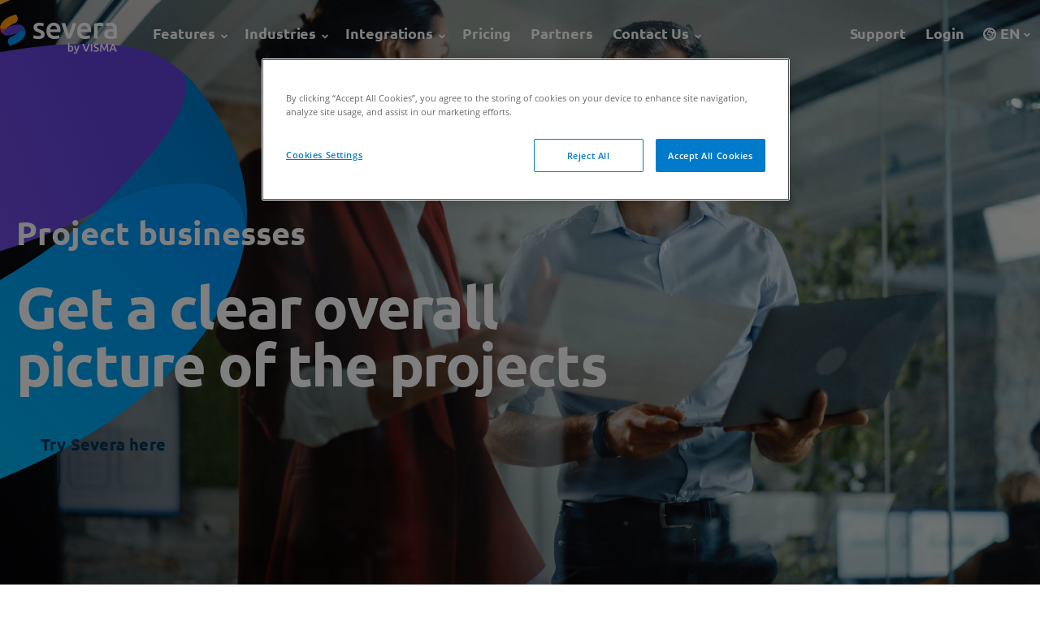

--- FILE ---
content_type: text/html; charset=UTF-8
request_url: https://severa.com/industries/project-businesses/
body_size: 47857
content:
<!doctype html><html lang="en-US"><head><meta charset="utf-8"><meta http-equiv="x-ua-compatible" content="ie=edge"><meta name="viewport" content="width=device-width, initial-scale=1"><link href="https://use.typekit.net" rel="preconnect" crossorigin><link href="https://p.typekit.net" rel="preconnect" crossorigin><link href="https://use.typekit.net" rel="dns-prefetch" crossorigin><link href="https://p.typekit.net" rel="dns-prefetch" crossorigin><link rel="stylesheet" href="https://use.typekit.net/smc3vim.css"><meta name='robots' content='index, follow, max-image-preview:large, max-snippet:-1, max-video-preview:-1' /><title>Severa - Project and operations management for professional work</title><meta name="description" content="Sreamline your project business with tools designed specifically for professional work. Try Severa for free!" /><link rel="canonical" href="https://severa.com/industries/project-businesses/" /><meta property="og:locale" content="en_US" /><meta property="og:type" content="article" /><meta property="og:title" content="Severa - Project and operations management for professional work" /><meta property="og:description" content="Sreamline your project business with tools designed specifically for professional work. Try Severa for free!" /><meta property="og:url" content="https://severa.com/industries/project-businesses/" /><meta property="og:site_name" content="Severa" /><meta property="article:modified_time" content="2023-07-27T10:57:00+00:00" /><meta property="og:image" content="https://severa.com/wp-content/uploads/2023/07/severa-og-grawl-2023.jpg" /><meta property="og:image:width" content="1920" /><meta property="og:image:height" content="1280" /><meta property="og:image:type" content="image/jpeg" /><meta name="twitter:card" content="summary_large_image" /> <script type="application/ld+json" class="yoast-schema-graph">{"@context":"https://schema.org","@graph":[{"@type":"WebPage","@id":"https://severa.com/industries/project-businesses/","url":"https://severa.com/industries/project-businesses/","name":"Severa - Project and operations management for professional work","isPartOf":{"@id":"https://severa.com/#website"},"datePublished":"2023-02-27T16:56:12+00:00","dateModified":"2023-07-27T10:57:00+00:00","description":"Sreamline your project business with tools designed specifically for professional work. Try Severa for free!","breadcrumb":{"@id":"https://severa.com/industries/project-businesses/#breadcrumb"},"inLanguage":"en-US","potentialAction":[{"@type":"ReadAction","target":["https://severa.com/industries/project-businesses/"]}]},{"@type":"BreadcrumbList","@id":"https://severa.com/industries/project-businesses/#breadcrumb","itemListElement":[{"@type":"ListItem","position":1,"name":"Home","item":"https://severa.com/"},{"@type":"ListItem","position":2,"name":"Industries","item":"https://severa.com/industries/"},{"@type":"ListItem","position":3,"name":"Project businesses"}]},{"@type":"WebSite","@id":"https://severa.com/#website","url":"https://severa.com/","name":"Severa","description":"","potentialAction":[{"@type":"SearchAction","target":{"@type":"EntryPoint","urlTemplate":"https://severa.com/?s={search_term_string}"},"query-input":{"@type":"PropertyValueSpecification","valueRequired":true,"valueName":"search_term_string"}}],"inLanguage":"en-US"}]}</script> <style id='global-styles-inline-css' type='text/css'>:root{--wp--preset--aspect-ratio--square: 1;--wp--preset--aspect-ratio--4-3: 4/3;--wp--preset--aspect-ratio--3-4: 3/4;--wp--preset--aspect-ratio--3-2: 3/2;--wp--preset--aspect-ratio--2-3: 2/3;--wp--preset--aspect-ratio--16-9: 16/9;--wp--preset--aspect-ratio--9-16: 9/16;--wp--preset--color--black: #000000;--wp--preset--color--cyan-bluish-gray: #abb8c3;--wp--preset--color--white: #ffffff;--wp--preset--color--pale-pink: #f78da7;--wp--preset--color--vivid-red: #cf2e2e;--wp--preset--color--luminous-vivid-orange: #ff6900;--wp--preset--color--luminous-vivid-amber: #fcb900;--wp--preset--color--light-green-cyan: #7bdcb5;--wp--preset--color--vivid-green-cyan: #00d084;--wp--preset--color--pale-cyan-blue: #8ed1fc;--wp--preset--color--vivid-cyan-blue: #0693e3;--wp--preset--color--vivid-purple: #9b51e0;--wp--preset--gradient--vivid-cyan-blue-to-vivid-purple: linear-gradient(135deg,rgba(6,147,227,1) 0%,rgb(155,81,224) 100%);--wp--preset--gradient--light-green-cyan-to-vivid-green-cyan: linear-gradient(135deg,rgb(122,220,180) 0%,rgb(0,208,130) 100%);--wp--preset--gradient--luminous-vivid-amber-to-luminous-vivid-orange: linear-gradient(135deg,rgba(252,185,0,1) 0%,rgba(255,105,0,1) 100%);--wp--preset--gradient--luminous-vivid-orange-to-vivid-red: linear-gradient(135deg,rgba(255,105,0,1) 0%,rgb(207,46,46) 100%);--wp--preset--gradient--very-light-gray-to-cyan-bluish-gray: linear-gradient(135deg,rgb(238,238,238) 0%,rgb(169,184,195) 100%);--wp--preset--gradient--cool-to-warm-spectrum: linear-gradient(135deg,rgb(74,234,220) 0%,rgb(151,120,209) 20%,rgb(207,42,186) 40%,rgb(238,44,130) 60%,rgb(251,105,98) 80%,rgb(254,248,76) 100%);--wp--preset--gradient--blush-light-purple: linear-gradient(135deg,rgb(255,206,236) 0%,rgb(152,150,240) 100%);--wp--preset--gradient--blush-bordeaux: linear-gradient(135deg,rgb(254,205,165) 0%,rgb(254,45,45) 50%,rgb(107,0,62) 100%);--wp--preset--gradient--luminous-dusk: linear-gradient(135deg,rgb(255,203,112) 0%,rgb(199,81,192) 50%,rgb(65,88,208) 100%);--wp--preset--gradient--pale-ocean: linear-gradient(135deg,rgb(255,245,203) 0%,rgb(182,227,212) 50%,rgb(51,167,181) 100%);--wp--preset--gradient--electric-grass: linear-gradient(135deg,rgb(202,248,128) 0%,rgb(113,206,126) 100%);--wp--preset--gradient--midnight: linear-gradient(135deg,rgb(2,3,129) 0%,rgb(40,116,252) 100%);--wp--preset--font-size--small: 13px;--wp--preset--font-size--medium: 20px;--wp--preset--font-size--large: 36px;--wp--preset--font-size--x-large: 42px;--wp--preset--spacing--20: 0.44rem;--wp--preset--spacing--30: 0.67rem;--wp--preset--spacing--40: 1rem;--wp--preset--spacing--50: 1.5rem;--wp--preset--spacing--60: 2.25rem;--wp--preset--spacing--70: 3.38rem;--wp--preset--spacing--80: 5.06rem;--wp--preset--shadow--natural: 6px 6px 9px rgba(0, 0, 0, 0.2);--wp--preset--shadow--deep: 12px 12px 50px rgba(0, 0, 0, 0.4);--wp--preset--shadow--sharp: 6px 6px 0px rgba(0, 0, 0, 0.2);--wp--preset--shadow--outlined: 6px 6px 0px -3px rgba(255, 255, 255, 1), 6px 6px rgba(0, 0, 0, 1);--wp--preset--shadow--crisp: 6px 6px 0px rgba(0, 0, 0, 1);}:where(body) { margin: 0; }.wp-site-blocks > .alignleft { float: left; margin-right: 2em; }.wp-site-blocks > .alignright { float: right; margin-left: 2em; }.wp-site-blocks > .aligncenter { justify-content: center; margin-left: auto; margin-right: auto; }:where(.is-layout-flex){gap: 0.5em;}:where(.is-layout-grid){gap: 0.5em;}.is-layout-flow > .alignleft{float: left;margin-inline-start: 0;margin-inline-end: 2em;}.is-layout-flow > .alignright{float: right;margin-inline-start: 2em;margin-inline-end: 0;}.is-layout-flow > .aligncenter{margin-left: auto !important;margin-right: auto !important;}.is-layout-constrained > .alignleft{float: left;margin-inline-start: 0;margin-inline-end: 2em;}.is-layout-constrained > .alignright{float: right;margin-inline-start: 2em;margin-inline-end: 0;}.is-layout-constrained > .aligncenter{margin-left: auto !important;margin-right: auto !important;}.is-layout-constrained > :where(:not(.alignleft):not(.alignright):not(.alignfull)){margin-left: auto !important;margin-right: auto !important;}body .is-layout-flex{display: flex;}.is-layout-flex{flex-wrap: wrap;align-items: center;}.is-layout-flex > :is(*, div){margin: 0;}body .is-layout-grid{display: grid;}.is-layout-grid > :is(*, div){margin: 0;}body{padding-top: 0px;padding-right: 0px;padding-bottom: 0px;padding-left: 0px;}a:where(:not(.wp-element-button)){text-decoration: underline;}:root :where(.wp-element-button, .wp-block-button__link){background-color: #32373c;border-width: 0;color: #fff;font-family: inherit;font-size: inherit;line-height: inherit;padding: calc(0.667em + 2px) calc(1.333em + 2px);text-decoration: none;}.has-black-color{color: var(--wp--preset--color--black) !important;}.has-cyan-bluish-gray-color{color: var(--wp--preset--color--cyan-bluish-gray) !important;}.has-white-color{color: var(--wp--preset--color--white) !important;}.has-pale-pink-color{color: var(--wp--preset--color--pale-pink) !important;}.has-vivid-red-color{color: var(--wp--preset--color--vivid-red) !important;}.has-luminous-vivid-orange-color{color: var(--wp--preset--color--luminous-vivid-orange) !important;}.has-luminous-vivid-amber-color{color: var(--wp--preset--color--luminous-vivid-amber) !important;}.has-light-green-cyan-color{color: var(--wp--preset--color--light-green-cyan) !important;}.has-vivid-green-cyan-color{color: var(--wp--preset--color--vivid-green-cyan) !important;}.has-pale-cyan-blue-color{color: var(--wp--preset--color--pale-cyan-blue) !important;}.has-vivid-cyan-blue-color{color: var(--wp--preset--color--vivid-cyan-blue) !important;}.has-vivid-purple-color{color: var(--wp--preset--color--vivid-purple) !important;}.has-black-background-color{background-color: var(--wp--preset--color--black) !important;}.has-cyan-bluish-gray-background-color{background-color: var(--wp--preset--color--cyan-bluish-gray) !important;}.has-white-background-color{background-color: var(--wp--preset--color--white) !important;}.has-pale-pink-background-color{background-color: var(--wp--preset--color--pale-pink) !important;}.has-vivid-red-background-color{background-color: var(--wp--preset--color--vivid-red) !important;}.has-luminous-vivid-orange-background-color{background-color: var(--wp--preset--color--luminous-vivid-orange) !important;}.has-luminous-vivid-amber-background-color{background-color: var(--wp--preset--color--luminous-vivid-amber) !important;}.has-light-green-cyan-background-color{background-color: var(--wp--preset--color--light-green-cyan) !important;}.has-vivid-green-cyan-background-color{background-color: var(--wp--preset--color--vivid-green-cyan) !important;}.has-pale-cyan-blue-background-color{background-color: var(--wp--preset--color--pale-cyan-blue) !important;}.has-vivid-cyan-blue-background-color{background-color: var(--wp--preset--color--vivid-cyan-blue) !important;}.has-vivid-purple-background-color{background-color: var(--wp--preset--color--vivid-purple) !important;}.has-black-border-color{border-color: var(--wp--preset--color--black) !important;}.has-cyan-bluish-gray-border-color{border-color: var(--wp--preset--color--cyan-bluish-gray) !important;}.has-white-border-color{border-color: var(--wp--preset--color--white) !important;}.has-pale-pink-border-color{border-color: var(--wp--preset--color--pale-pink) !important;}.has-vivid-red-border-color{border-color: var(--wp--preset--color--vivid-red) !important;}.has-luminous-vivid-orange-border-color{border-color: var(--wp--preset--color--luminous-vivid-orange) !important;}.has-luminous-vivid-amber-border-color{border-color: var(--wp--preset--color--luminous-vivid-amber) !important;}.has-light-green-cyan-border-color{border-color: var(--wp--preset--color--light-green-cyan) !important;}.has-vivid-green-cyan-border-color{border-color: var(--wp--preset--color--vivid-green-cyan) !important;}.has-pale-cyan-blue-border-color{border-color: var(--wp--preset--color--pale-cyan-blue) !important;}.has-vivid-cyan-blue-border-color{border-color: var(--wp--preset--color--vivid-cyan-blue) !important;}.has-vivid-purple-border-color{border-color: var(--wp--preset--color--vivid-purple) !important;}.has-vivid-cyan-blue-to-vivid-purple-gradient-background{background: var(--wp--preset--gradient--vivid-cyan-blue-to-vivid-purple) !important;}.has-light-green-cyan-to-vivid-green-cyan-gradient-background{background: var(--wp--preset--gradient--light-green-cyan-to-vivid-green-cyan) !important;}.has-luminous-vivid-amber-to-luminous-vivid-orange-gradient-background{background: var(--wp--preset--gradient--luminous-vivid-amber-to-luminous-vivid-orange) !important;}.has-luminous-vivid-orange-to-vivid-red-gradient-background{background: var(--wp--preset--gradient--luminous-vivid-orange-to-vivid-red) !important;}.has-very-light-gray-to-cyan-bluish-gray-gradient-background{background: var(--wp--preset--gradient--very-light-gray-to-cyan-bluish-gray) !important;}.has-cool-to-warm-spectrum-gradient-background{background: var(--wp--preset--gradient--cool-to-warm-spectrum) !important;}.has-blush-light-purple-gradient-background{background: var(--wp--preset--gradient--blush-light-purple) !important;}.has-blush-bordeaux-gradient-background{background: var(--wp--preset--gradient--blush-bordeaux) !important;}.has-luminous-dusk-gradient-background{background: var(--wp--preset--gradient--luminous-dusk) !important;}.has-pale-ocean-gradient-background{background: var(--wp--preset--gradient--pale-ocean) !important;}.has-electric-grass-gradient-background{background: var(--wp--preset--gradient--electric-grass) !important;}.has-midnight-gradient-background{background: var(--wp--preset--gradient--midnight) !important;}.has-small-font-size{font-size: var(--wp--preset--font-size--small) !important;}.has-medium-font-size{font-size: var(--wp--preset--font-size--medium) !important;}.has-large-font-size{font-size: var(--wp--preset--font-size--large) !important;}.has-x-large-font-size{font-size: var(--wp--preset--font-size--x-large) !important;}
:where(.wp-block-post-template.is-layout-flex){gap: 1.25em;}:where(.wp-block-post-template.is-layout-grid){gap: 1.25em;}
:where(.wp-block-columns.is-layout-flex){gap: 2em;}:where(.wp-block-columns.is-layout-grid){gap: 2em;}
:root :where(.wp-block-pullquote){font-size: 1.5em;line-height: 1.6;}</style><link rel='stylesheet' id='base/css-css' href='https://severa.com/wp-content/cache/autoptimize/css/autoptimize_single_3a299679bf2630dc8a510092f91901af.css' type='text/css' media='all' /><link rel='stylesheet' id='child-style-override-css' href='https://severa.com/wp-content/cache/autoptimize/css/autoptimize_single_6d4a0788fe6ceb34f1c9175573005642.css?ver=1.0' type='text/css' media='all' /> <script type="text/javascript" src="https://severa.com/wp-includes/js/jquery/jquery.min.js?ver=3.7.1" id="jquery-core-js"></script> <script type="text/javascript" src="https://severa.com/wp-includes/js/jquery/jquery-migrate.min.js?ver=3.4.1" id="jquery-migrate-js"></script> <script type="text/javascript" src="https://severa.com/wp-content/plugins/handl-utm-grabber-v3/js/js.cookie.js?ver=6.6.2" id="js.cookie-js"></script> <script type="text/javascript" id="handl-utm-grabber-js-extra">var handl_utm = [];
var handl_utm_all_params = ["utm_source","utm_medium","utm_term","utm_content","utm_campaign","first_utm_source","first_utm_medium","first_utm_term","first_utm_content","first_utm_campaign","fbclid","msclkid","gclid","handl_original_ref","handl_landing_page","handl_landing_page_base","handl_ip","handl_ref","handl_url","handl_ref_domain","handl_url_base","gaclientid","organic_source","organic_source_str","user_agent","traffic_source","first_traffic_source","handlID","_fbc","_fbp"];
var handl_utm_cookie_duration = ["30","0"];
var handl_utm_append_params = ["utm_source","utm_medium","utm_term","utm_content","utm_campaign","gclid"];
var handl_utm_first_touch_params = ["utm_source","utm_medium","utm_term","utm_content","utm_campaign"];
var handl_ajax = {"ajax_url":"https:\/\/severa.com\/wp-admin\/admin-ajax.php","fb_capi_enabled":"0"};
var handl_utm_custom_params = [];
var handl_utm_dyo_logic = [];
var handl_utm_predefined = [];</script> <script type="text/javascript" src="https://severa.com/wp-content/plugins/handl-utm-grabber-v3/js/handl-utm-grabber.js?ver=6.6.2" id="handl-utm-grabber-js"></script> <link rel="https://api.w.org/" href="https://severa.com/wp-json/" /><link rel="alternate" title="JSON" type="application/json" href="https://severa.com/wp-json/wp/v2/pages/85" /><link rel="EditURI" type="application/rsd+xml" title="RSD" href="https://severa.com/xmlrpc.php?rsd" /><link rel='shortlink' href='https://severa.com/?p=85' /><style>.handl-hidden{display: none}</style><style>[class^="fieldset-handl_"]{display: none}</style><style id="ubermenu-custom-generated-css">/** UberMenu Custom Menu Styles (Customizer) **/
/* main */
 .ubermenu-main .ubermenu-item .ubermenu-submenu-drop { -webkit-transition-duration:150ms; -ms-transition-duration:150ms; transition-duration:150ms; }
 .ubermenu-main .ubermenu-row { max-width:960px; margin-left:auto; margin-right:auto; }
 .ubermenu-main.ubermenu-transition-fade .ubermenu-item .ubermenu-submenu-drop { margin-top:0; }


/* Status: Loaded from Transient */</style>   <script>(function(w,d,s,l,i){w[l]=w[l]||[];w[l].push({'gtm.start':
new Date().getTime(),event:'gtm.js'});var f=d.getElementsByTagName(s)[0],
j=d.createElement(s),dl=l!='dataLayer'?'&l='+l:'';j.async=true;j.src=
'https://www.googletagmanager.com/gtm.js?id='+i+dl;f.parentNode.insertBefore(j,f);
})(window,document,'script','dataLayer','GTM-N9MM55');</script> </head><body class="page-template-default page page-id-85 page-child parent-pageid-73 project-businesses"> <noscript><iframe src="https://www.googletagmanager.com/ns.html?id=GTM-N9MM55"
height="0" width="0" style="display:none;visibility:hidden"></iframe></noscript><header class="header top nav--light"> <button class="toggle-nav js-toggle-nav" aria-controls="main-nav" aria-expanded="false" aria-label="Toggle main navigation"> <span class="menu-toggle"> <span></span> <span></span> </span> </button><nav class="main-nav" id="main-nav" role="navigation" aria-label="main navigation"><div class="nav-container"> <a class="site-logo" href="https://severa.com" tabindex="0" aria-label="Severa"> <svg version="1.1" id="uuid-def0e874-da68-4da9-8fa5-5aa43f161eb2"
 xmlns="http://www.w3.org/2000/svg" xmlns:xlink="http://www.w3.org/1999/xlink" x="0px" y="0px" viewBox="0 0 1993.2 673.9"
 style="enable-background:new 0 0 1993.2 673.9;" xml:space="preserve"> <path style="fill:#FFFFFF;" d="M652.1,370.5c16.2,0,28.1-1.9,35.5-5.8c7.4-3.9,11.2-10.6,11.2-20c0-8.8-4-16.1-11.9-21.8
 c-8-5.7-21.1-12-39.3-18.8c-11.2-4.1-21.4-8.4-30.7-12.9c-9.3-4.6-17.3-9.9-24.1-16c-6.8-6.1-12.1-13.4-16-22.1
 c-3.9-8.6-5.8-19.2-5.8-31.7c0-24.3,9-43.5,26.9-57.6c17.9-14,42.3-21,73-21c15.5,0,30.4,1.4,44.6,4.3c14.2,2.9,24.9,5.7,32,8.4
 l-11.2,49.7c-6.8-3-15.4-5.8-25.9-8.4c-10.5-2.5-22.7-3.8-36.5-3.8c-12.5,0-22.7,2.1-30.4,6.3c-7.8,4.2-11.7,10.7-11.7,19.5
 c0,4.4,0.8,8.3,2.3,11.7c1.5,3.4,4.1,6.5,7.9,9.4c3.7,2.9,8.6,5.8,14.7,8.6c6.1,2.9,13.5,5.8,22.3,8.9c14.5,5.4,26.9,10.7,37,16
 c10.1,5.2,18.5,11.2,25.1,17.8c6.6,6.6,11.4,14.1,14.5,22.6c3,8.5,4.6,18.6,4.6,30.4c0,25.4-9.4,44.6-28.2,57.6
 c-18.8,13-45.6,19.5-80.4,19.5c-23.3,0-42.1-2-56.3-5.8c-14.2-3.9-24.2-7-29.9-9.4l10.7-51.2c9.1,3.7,20,7.3,32.7,10.6
 C621.4,368.8,635.8,370.5,652.1,370.5L652.1,370.5z"/> <path style="fill:#FFFFFF;" d="M791.6,283.3c0-23.3,3.5-43.8,10.4-61.4c6.9-17.6,16.1-32.2,27.6-43.9c11.5-11.7,24.7-20.5,39.6-26.4
 c14.9-5.9,30.1-8.9,45.6-8.9c36.5,0,65,11.3,85.5,34c20.5,22.7,30.7,56.5,30.7,101.4c0,3.4-0.1,7.2-0.3,11.4
 c-0.2,4.2-0.4,8-0.8,11.4H855c1.7,21.3,9.2,37.8,22.6,49.5c13.4,11.7,32.7,17.5,58.1,17.5c14.9,0,28.5-1.3,40.8-4.1
 c12.3-2.7,22.1-5.6,29.2-8.6l8.1,50.2c-3.4,1.7-8,3.5-13.9,5.3c-5.9,1.9-12.7,3.5-20.3,5.1c-7.6,1.5-15.8,2.8-24.6,3.8
 c-8.8,1-17.8,1.5-26.9,1.5c-23.3,0-43.6-3.5-60.9-10.4c-17.2-6.9-31.4-16.6-42.6-28.9c-11.2-12.3-19.5-26.9-24.9-43.6
 C794.3,321.6,791.6,303.2,791.6,283.3z M969.7,255.9c0-8.4-1.2-16.5-3.6-24.1c-2.4-7.6-5.8-14.2-10.4-19.8
 c-4.6-5.6-10.1-10-16.7-13.2c-6.6-3.2-14.5-4.8-23.6-4.8c-9.5,0-17.8,1.8-24.9,5.3c-7.1,3.5-13.1,8.2-18,13.9
 c-4.9,5.8-8.7,12.3-11.4,19.8c-2.7,7.4-4.6,15-5.6,22.8H969.7L969.7,255.9z"/> <path style="fill:#FFFFFF;" d="M1147.1,414.6c-17-34.8-34.4-74.8-52.2-120c-17.8-45.1-34-93.6-48.6-145.3h65.5
 c3.7,14.9,8.1,30.9,13,47.9c4.9,17.1,10.2,34.2,15.8,51.2c5.6,17.1,11.4,33.7,17.3,49.7c5.9,16.1,11.5,30.5,16.6,43.4
 c5.1-12.8,10.5-27.3,16.3-43.4c5.8-16.1,11.5-32.6,17.1-49.7c5.6-17.1,10.9-34.1,16-51.2c5.1-17.1,9.5-33,13.2-47.9h63.4
 c-14.6,51.7-30.8,100.2-48.6,145.3c-17.8,45.1-35.2,85.1-52.2,120H1147.1L1147.1,414.6z"/> <path style="fill:#FFFFFF;" d="M1312.8,283.3c0-23.3,3.5-43.8,10.4-61.4c6.9-17.6,16.1-32.2,27.6-43.9
 c11.5-11.7,24.7-20.5,39.6-26.4c14.9-5.9,30.1-8.9,45.6-8.9c36.5,0,65,11.3,85.5,34c20.5,22.7,30.7,56.5,30.7,101.4
 c0,3.4-0.1,7.2-0.3,11.4c-0.2,4.2-0.4,8-0.8,11.4h-175c1.7,21.3,9.2,37.8,22.6,49.5c13.4,11.7,32.7,17.5,58.1,17.5
 c14.9,0,28.5-1.3,40.8-4.1c12.3-2.7,22.1-5.6,29.2-8.6l8.1,50.2c-3.4,1.7-8,3.5-13.9,5.3c-5.9,1.9-12.7,3.5-20.3,5.1
 c-7.6,1.5-15.8,2.8-24.6,3.8c-8.8,1-17.8,1.5-26.9,1.5c-23.3,0-43.6-3.5-60.9-10.4c-17.2-6.9-31.4-16.6-42.6-28.9
 c-11.2-12.3-19.5-26.9-24.9-43.6C1315.5,321.6,1312.8,303.2,1312.8,283.3L1312.8,283.3z M1490.8,255.9c0-8.4-1.2-16.5-3.6-24.1
 c-2.4-7.6-5.8-14.2-10.4-19.8c-4.6-5.6-10.1-10-16.7-13.2c-6.6-3.2-14.5-4.8-23.6-4.8c-9.5,0-17.8,1.8-24.9,5.3
 c-7.1,3.5-13.1,8.2-18,13.9c-4.9,5.8-8.7,12.3-11.4,19.8c-2.7,7.4-4.6,15-5.6,22.8H1490.8L1490.8,255.9z"/> <path style="fill:#FFFFFF;" d="M1753.5,204.7c-5.1-1.7-12.1-3.5-21-5.3c-9-1.9-19.4-2.8-31.2-2.8c-6.8,0-13.9,0.7-21.6,2
 c-7.6,1.4-12.9,2.5-16,3.6v212.5h-61.4V162.1c11.8-4.4,26.6-8.5,44.4-12.4c17.8-3.9,37.4-5.8,59.1-5.8c4.1,0,8.8,0.3,14.2,0.8
 c5.4,0.5,10.8,1.2,16.2,2c5.4,0.8,10.6,1.9,15.7,3c5.1,1.2,9.1,2.3,12.2,3.3L1753.5,204.7L1753.5,204.7z"/> <path style="fill:#FFFFFF;" d="M1882.5,142.8c20.3,0,37.4,2.5,51.2,7.6c13.9,5.1,24.9,12.2,33.2,21.3c8.3,9.1,14.2,20.2,17.8,33.2
 c3.6,13,5.3,27.3,5.3,42.9v160.8c-9.5,2-23.8,4.5-42.9,7.4c-19.1,2.9-40.7,4.3-64.7,4.3c-15.9,0-30.4-1.5-43.6-4.6
 c-13.2-3-24.4-7.9-33.7-14.7c-9.3-6.8-16.6-15.5-21.8-26.4c-5.2-10.8-7.9-24.2-7.9-40.1c0-15.2,3-28.1,8.9-38.5
 c5.9-10.5,13.9-19,24.1-25.6c10.1-6.6,21.9-11.3,35.2-14.2c13.4-2.9,27.3-4.3,41.8-4.3c6.8,0,13.9,0.4,21.3,1.3
 c7.4,0.8,15.4,2.3,23.8,4.3v-10.1c0-7.1-0.8-13.9-2.5-20.3c-1.7-6.4-4.7-12.1-8.9-17c-4.2-4.9-9.8-8.7-16.7-11.4
 c-6.9-2.7-15.6-4.1-26.1-4.1c-14.2,0-27.2,1-39.1,3c-11.8,2-21.5,4.4-28.9,7.1l-7.6-49.7c7.8-2.7,19.1-5.4,34-8.1
 C1849.7,144.1,1865.6,142.8,1882.5,142.8L1882.5,142.8z M1887.6,371.5c18.9,0,33.3-1,43.1-3v-68c-3.4-1-8.3-2-14.7-3
 c-6.4-1-13.5-1.5-21.3-1.5c-6.8,0-13.6,0.5-20.5,1.5c-6.9,1-13.2,2.9-18.8,5.6c-5.6,2.7-10.1,6.5-13.4,11.4
 c-3.4,4.9-5.1,11.1-5.1,18.5c0,14.5,4.6,24.6,13.7,30.2C1859.7,368.7,1872.1,371.5,1887.6,371.5L1887.6,371.5z"/> <linearGradient id="SVGID_1_" gradientUnits="userSpaceOnUse" x1="320.4573" y1="511.2083" x2="58.822" y2="401.0461" gradientTransform="matrix(1 0 0 -1 0 735.8898)"> <stop  offset="0" style="stop-color:#6243DC"/> <stop  offset="0.9999" style="stop-color:#8B56E8"/> </linearGradient> <path style="fill:url(#SVGID_1_);" d="M384.3,198.9c-14.7-12.9-32.8-20.6-72.1-20.6c-64.5,0-140.8,22.5-195.9,52.8c0,0,0,0,0,0
 C87.7,257.5,33.7,313.7,52.8,337c0,0,0,0,0,0l0,0c-0.1,0-0.1-0.1-0.2-0.2c16.3,14.8,46.6,19.7,72.3,19.7c59.1,0,139-21.6,196.4-52.3
 C349.8,278,403.2,222.3,384.3,198.9L384.3,198.9z"/> <path style="fill:#F23F5F;" d="M294.7,44.4l-19.9-41C141.5,31.4,18.2,113.8,4.4,210.9c-0.1,0.8-0.2,1.6-0.3,2.4c0,0,0,0,0,0
 c0,0,0,0.1,0,0.1c-4.1,33.4,4.8,68.5,30.7,103.7c0.1,0.1,0.1,0.2,0.2,0.2c0.8,1,1.5,2.1,2.3,3.1c0.2,0.2,0.3,0.4,0.5,0.6
 c0.7,0.9,1.5,1.9,2.2,2.8c0.2,0.3,0.4,0.5,0.6,0.8c0.9,1.1,1.8,2.3,2.8,3.4c0,0,0.1,0.1,0.1,0.1c2.8,3.3,6,6,9.2,8.7
 c0.1,0.1,0.1,0.1,0.2,0.2c0,0,0,0,0,0c-19.1-23.4,34.9-79.6,63.4-105.9c0,0,0,0,0,0c0,0,0,0,0,0c0,0,0,0,0,0c0,0,0,0,0,0
 c0,0,0,0,0,0c37.2-32.1,85.8-62.5,139.9-86C295.7,128,313.2,82.6,294.7,44.4L294.7,44.4z"/> <path style="fill:#0095F8;" d="M393.7,207.7c-2.8-3.4-6.1-6.1-9.4-8.8c0,0,0,0,0,0c0,0,0.1,0.1,0.1,0.1c0,0,0,0,0,0
 c18.9,23.4-34.5,79.1-63,105.3c0,0,0,0,0,0c0.1,0,0.1-0.1,0.2-0.1c-0.1,0-0.1,0.1-0.2,0.1c-37,32.1-85.4,62.5-139.3,85.9
 c-39.4,17.2-56.9,62.6-38.4,100.7l20,41.3c131-27.9,252-108.2,268.5-203.3c0-0.2,0.1-0.3,0.1-0.5c0,0,0,0.1,0,0.1c0.2-1,0.3-2,0.5-3
 c0-0.1,0-0.3,0.1-0.4c0.1-0.6,0.2-1.1,0.2-1.7c0-0.3,0.1-0.6,0.1-1c0-0.2,0-0.4,0.1-0.6C437.5,285.1,426.1,246.4,393.7,207.7
 L393.7,207.7z M432.3,327.9c0,0.1,0,0.2,0,0.3C432.2,328.1,432.3,328,432.3,327.9z M432.3,327.3c0,0.1,0,0.2,0,0.3
 C432.3,327.5,432.3,327.4,432.3,327.3z M432.6,324.4c0-0.3,0-0.6,0.1-0.9C432.7,323.8,432.6,324.1,432.6,324.4z M432.4,327.1
 c0-0.1,0-0.2,0-0.3C432.4,326.9,432.4,327,432.4,327.1z M432.4,326.5c0-0.1,0-0.2,0-0.4C432.5,326.3,432.4,326.4,432.4,326.5z
 M432.5,325.9c0-0.1,0-0.3,0-0.4C432.5,325.6,432.5,325.8,432.5,325.9z M432.5,325.2c0-0.2,0-0.4,0-0.6
 C432.6,324.9,432.6,325.1,432.5,325.2z"/> <path style="fill:#6243DC;" d="M384.3,198.9c-14.7-12.9-32.8-20.6-72.1-20.6c-64.5,0-140.8,22.5-195.9,52.8c0,0,0,0,0,0
 C87.7,257.5,33.7,313.7,52.8,337c0,0,0,0,0,0l0,0c-0.1,0-0.1-0.1-0.2-0.2c16.3,14.8,46.6,19.7,72.3,19.7c59.1,0,139-21.6,196.4-52.3
 C349.8,278,403.2,222.3,384.3,198.9L384.3,198.9z"/> <path style="fill:#FF9D00;" d="M294.7,44.4l-19.9-41C141.5,31.4,18.2,113.8,4.4,210.9c0.2-1.5,0.5-2.9,0.8-4.5
 c-0.4,2.2-0.5,2.9-0.7,5.9c-0.3,4.4-0.1,9.8,0.4,13.4c5.2,36.8,63.3,30.8,102.4,10.6c3.2-1.6,6.2-3.4,9.1-5.2c0,0,0,0,0,0
 c0,0,0,0,0,0c0,0,0,0,0,0c37.2-32.1,85.8-62.5,139.9-86C295.7,128,313.2,82.6,294.7,44.4L294.7,44.4z"/> <path style="fill:#0095F8;" d="M432.3,310.1c-5.2-36.4-61.4-31.3-100.4-11.7c-3.6,1.8-7.1,3.7-10.4,5.8c-0.1,0-0.1,0.1-0.2,0.1
 c-37,32.1-85.4,62.5-139.3,85.9c-39.4,17.2-56.9,62.6-38.4,100.7l20,41.3c131-27.9,252-108.2,268.5-203.3c0.3-1.9,0.4-2.7,0.6-5.5
 C433,319.1,432.8,313.7,432.3,310.1z"/> <path style="fill:#F23F5F;" d="M116.2,231.2c-2.9,1.8-5.9,3.5-9.1,5.2C68,256.6,10,262.6,4.8,225.8c-0.5-3.5-0.7-9-0.4-13.4
 c0.2-3,0.3-3.7,0.7-5.9c-0.3,1.6-0.5,3-0.8,4.5c-0.1,0.8-0.2,1.6-0.3,2.4c0,0,0,0,0,0c0,0,0,0.1,0,0.1
 c-4.1,33.4,4.8,68.5,30.7,103.7c0.1,0.1,0.1,0.2,0.2,0.2c0.8,1,1.5,2.1,2.3,3.1c0.2,0.2,0.3,0.4,0.5,0.6c0.7,0.9,1.5,1.9,2.2,2.8
 c0.2,0.3,0.4,0.5,0.6,0.8c0.9,1.1,1.8,2.3,2.8,3.4c0,0,0.1,0.1,0.1,0.1c2.8,3.3,6,6,9.2,8.7c0.1,0.1,0.1,0.1,0.2,0.2c0,0,0,0,0,0
 C33.7,313.7,87.7,257.5,116.2,231.2C116.3,231.2,116.3,231.2,116.2,231.2C116.3,231.2,116.3,231.2,116.2,231.2L116.2,231.2z"/> <path style="fill:#007ACA;" d="M393.7,207.7c-2.8-3.4-6.1-6.1-9.4-8.8c0,0,0,0,0,0c0,0,0.1,0.1,0.1,0.1c0,0,0,0,0,0
 c18.9,23.4-34.5,79.1-63,105.3c0,0,0,0,0,0c0.1,0,0.1-0.1,0.2-0.1c3.3-2,6.7-4,10.4-5.8c39.1-19.6,95.3-24.6,100.4,11.7
 c0.5,3.5,0.7,9,0.4,13.4c-0.2,2.6-0.3,3.5-0.5,5.1c0.2-1,0.3-2,0.5-3c0-0.1,0-0.3,0.1-0.4c0.1-0.6,0.2-1.1,0.2-1.7
 c0-0.3,0.1-0.6,0.1-1c0-0.2,0-0.4,0.1-0.6C437.5,285.1,426.1,246.4,393.7,207.7L393.7,207.7z"/> <path style="fill:#FFFFFF;" d="M1238.9,547.1c-3.7-4.6-8.3-8.1-13.9-10.6c-5.5-2.5-11.8-3.7-18.8-3.7c-4.7,0-9,0.6-12.9,1.7
 c-3.9,1.1-7.2,2.4-9.8,3.8v-51.8l-23.1,3.8v141.4c4.6,1.4,10.3,2.7,17.3,3.8c6.9,1.1,14.2,1.7,21.9,1.7c7.9,0,15-1.2,21.2-3.6
 c6.2-2.4,11.6-5.9,16-10.5c4.4-4.6,7.8-10.1,10.1-16.5c2.4-6.4,3.5-13.7,3.5-21.7c0-7.8-1-14.9-3-21.3
 C1245.5,557.2,1242.6,551.7,1238.9,547.1z M1219.5,608.5c-4.8,5.8-11.5,8.7-20.1,8.7c-3.7,0-6.8-0.2-9.5-0.5
 c-2.6-0.3-4.7-0.7-6.4-1.1v-57.5c2-1.4,4.7-2.7,8.1-3.8c3.4-1.1,7-1.7,10.8-1.7c8.4,0,14.6,2.9,18.4,8.6c3.9,5.7,5.8,13.5,5.8,23.3
 C1226.7,594.7,1224.3,602.7,1219.5,608.5L1219.5,608.5z M1329.9,534.9h23.9c-10.3,38-22.3,72.3-35.9,103.2
 c-2.5,5.7-5.2,10.6-7.8,14.7c-2.7,4.1-5.7,7.5-9,10.1c-3.3,2.7-7,4.6-11.1,5.8c-4.1,1.2-8.8,1.8-14.2,1.8c-3.6,0-7.1-0.4-10.6-1.1
 c-3.5-0.8-6.2-1.6-7.9-2.5l4.2-18.5c4.6,1.8,9.2,2.7,13.6,2.7c6,0,10.7-1.4,14.1-4.3c3.4-2.9,6.4-7.3,8.9-13.3
 c-7.3-14-14.3-29.3-21-45.9c-6.7-16.6-12.7-34.1-17.9-52.7h24.6c1.3,5.3,2.8,11.1,4.7,17.4c1.9,6.2,3.9,12.6,6,19
 c2.2,6.4,4.5,12.8,6.9,19.2c2.4,6.4,4.9,12.3,7.3,17.8c4.1-11.3,7.9-23.4,11.4-36.2C1323.7,559.2,1327,546.9,1329.9,534.9
 L1329.9,534.9z M1504.7,502.4h25.8c-7.8,22.5-16.1,45.1-24.9,67.6c-8.8,22.5-18,44.1-27.6,64.8h-23.1c-9.6-20.6-18.8-42.2-27.6-64.8
 c-8.9-22.5-17.1-45.1-24.8-67.6h26.6c3.1,8.9,6.2,18,9.4,27.3c3.2,9.3,6.4,18.4,9.6,27.4c3.2,9,6.4,17.7,9.6,26.1
 c3.2,8.4,6.3,16.1,9.4,23.1c2.9-7,6-14.7,9.2-23c3.2-8.3,6.4-17,9.7-26.1c3.3-9,6.5-18.2,9.7-27.5
 C1498.7,520.4,1501.8,511.3,1504.7,502.4L1504.7,502.4z M1547.5,502.4h24.1v132.4h-24.1V502.4z M1682.6,584.1
 c1.8,4.4,2.7,9.7,2.7,16c0,12-4.2,21.2-12.7,27.8c-8.5,6.6-20.9,9.8-37.2,9.8c-5.5,0-10.5-0.4-15-1.1c-4.5-0.7-8.5-1.6-12-2.6
 c-3.5-1-6.5-2.1-9.1-3.2c-2.5-1.1-4.6-2.1-6.1-3l7.1-19.7c3.4,1.9,8.1,3.8,13.9,5.7c5.9,1.9,12.9,2.9,21.2,2.9
 c8.7,0,15-1.5,18.9-4.4c3.9-2.9,5.9-7.1,5.9-12.4c0-3.2-0.7-5.9-2-8.2c-1.3-2.3-3.2-4.4-5.7-6.2c-2.5-1.8-5.5-3.6-9.1-5.2
 c-3.6-1.6-7.6-3.2-12.2-4.7c-4.6-1.7-9-3.5-13.3-5.4c-4.3-2-8-4.4-11.3-7.4c-3.2-2.9-5.9-6.4-7.8-10.5c-2-4.1-3-9-3-14.7
 c0-12,4.1-21.4,12.4-28.2c8.3-6.8,19.6-10.2,33.8-10.2c8.3,0,15.6,0.9,22.1,2.8c6.4,1.8,11.5,3.9,15.2,6l-7.5,19.5
 c-4.3-2.4-9.1-4.3-14.2-5.5c-5.2-1.3-10.5-1.9-16-1.9c-6.5,0-11.6,1.3-15.2,4c-3.6,2.7-5.4,6.4-5.4,11.3c0,2.9,0.6,5.4,1.8,7.5
 c1.2,2.1,2.9,4,5.2,5.6c2.2,1.7,4.8,3.2,7.8,4.6c3,1.4,6.3,2.7,9.8,4c6.2,2.3,11.8,4.6,16.7,7c4.9,2.4,9,5.2,12.4,8.4
 C1678.2,575.9,1680.8,579.7,1682.6,584.1L1682.6,584.1z M1845.6,601.1c0.7,11.5,1.3,22.8,1.9,33.7h-23.7
 c-0.5-15.4-1.1-31.3-1.9-47.6c-0.7-16.3-1.8-32.1-3.2-47.4c-1.4,2.9-3.1,6.4-5,10.5c-1.9,4.1-3.9,8.5-6.1,13.3
 c-2.2,4.8-4.4,9.7-6.6,14.8c-2.2,5.1-4.4,10-6.5,14.8c-2.1,4.8-4,9.2-5.8,13.4c-1.8,4.1-3.3,7.7-4.6,10.6h-18
 c-1.3-2.9-2.8-6.5-4.6-10.7c-1.8-4.2-3.7-8.7-5.8-13.5c-2.1-4.8-4.3-9.7-6.5-14.8c-2.2-5.1-4.4-10-6.6-14.7
 c-2.2-4.7-4.2-9.1-6.1-13.3c-1.9-4.1-3.6-7.6-5-10.4c-1.4,15.3-2.5,31.1-3.2,47.4c-0.7,16.3-1.3,32.2-1.8,47.6h-23.7
 c0.5-11,1.1-22.3,1.8-34c0.7-11.7,1.5-23.3,2.3-34.9c0.8-11.5,1.8-22.7,2.8-33.5c1-10.8,2.1-20.8,3.3-30h22.3
 c2.8,4.8,5.9,10.8,9.4,17.8c3.4,7,6.9,14.4,10.5,22.1c3.6,7.7,7.1,15.5,10.6,23.5c3.5,8,6.7,15.3,9.6,22.1
 c2.9-6.7,6.1-14.1,9.6-22.1c3.4-8,6.9-15.8,10.5-23.5c3.6-7.7,7.1-15.1,10.5-22.1c3.4-7,6.6-12.9,9.4-17.8h21.7
 c1.2,9.7,2.3,20,3.3,30.9c1,10.9,2,22,2.8,33.4C1844.1,578.1,1844.9,589.6,1845.6,601.1L1845.6,601.1z M1975.2,595.6
 c-4.5-12-8.9-23.3-13.2-34c-4.3-10.7-8.5-20.9-12.7-30.6c-4.2-9.7-8.5-19.2-13-28.7h-23c-4.5,9.4-8.8,19-13,28.7
 c-4.2,9.7-8.4,19.9-12.7,30.6c-4.3,10.7-8.6,22-13.1,34c-4.5,12-9.2,25-14.1,39.2h25c1.8-5.1,3.6-10.2,5.5-15.4
 c1.9-5.2,3.7-10.4,5.5-15.8h55.9c1.8,5.3,3.6,10.6,5.6,15.7c1.9,5.1,3.8,10.3,5.6,15.5h26C1984.5,620.7,1979.7,607.6,1975.2,595.6z
 M1902.6,584.2c4.1-11.3,8-21.8,11.7-31.5c3.8-9.7,7.1-17.9,10-24.6c2.8,6.5,6.1,14.6,9.9,24.5c3.8,9.8,7.8,20.4,11.8,31.7H1902.6
 L1902.6,584.2z"/> </svg> </a><div id="ubermenu-main-4-primary_navigation-2" class="ubermenu ubermenu-nojs ubermenu-main ubermenu-menu-4 ubermenu-loc-primary_navigation ubermenu-responsive-collapse ubermenu-horizontal ubermenu-transition-none ubermenu-trigger-hover ubermenu-skin-none  ubermenu-bar-align-full ubermenu-items-align-left ubermenu-disable-submenu-scroll ubermenu-retractors-responsive ubermenu-submenu-indicator-closes"><ul id="ubermenu-nav-main-4-primary_navigation" class="ubermenu-nav" data-title="Main Menu"><li id="menu-item-3365" class="ubermenu-item ubermenu-item-type-post_type ubermenu-item-object-page ubermenu-item-has-children ubermenu-item-3365 ubermenu-item-level-0 ubermenu-column ubermenu-column-auto ubermenu-has-submenu-drop ubermenu-has-submenu-flyout" data-ubermenu-trigger="hover" ><a class="ubermenu-target ubermenu-item-layout-default ubermenu-item-layout-text_only" href="https://severa.com/features/" tabindex="0"><span class="ubermenu-target-title ubermenu-target-text">Features</span></a><ul  class="ubermenu-submenu ubermenu-submenu-id-3365 ubermenu-submenu-type-flyout ubermenu-submenu-drop ubermenu-submenu-align-left_edge_item"  ><li id="menu-item-3366" class="ubermenu-item ubermenu-item-type-post_type ubermenu-item-object-page ubermenu-item-3366 ubermenu-item-auto ubermenu-item-normal ubermenu-item-level-1" ><a class="ubermenu-target ubermenu-item-layout-default ubermenu-item-layout-text_only" href="https://severa.com/features/crm-sales-management-software/"><span class="ubermenu-target-title ubermenu-target-text">CRM &#038; Sales</span></a></li><li id="menu-item-3368" class="ubermenu-item ubermenu-item-type-post_type ubermenu-item-object-page ubermenu-item-3368 ubermenu-item-auto ubermenu-item-normal ubermenu-item-level-1" ><a class="ubermenu-target ubermenu-item-layout-default ubermenu-item-layout-text_only" href="https://severa.com/features/project-management-software/"><span class="ubermenu-target-title ubermenu-target-text">Project management</span></a></li><li id="menu-item-3369" class="ubermenu-item ubermenu-item-type-post_type ubermenu-item-object-page ubermenu-item-3369 ubermenu-item-auto ubermenu-item-normal ubermenu-item-level-1" ><a class="ubermenu-target ubermenu-item-layout-default ubermenu-item-layout-text_only" href="https://severa.com/features/time-tracking-software/"><span class="ubermenu-target-title ubermenu-target-text">Time tracking</span></a></li><li id="menu-item-3370" class="ubermenu-item ubermenu-item-type-post_type ubermenu-item-object-page ubermenu-item-3370 ubermenu-item-auto ubermenu-item-normal ubermenu-item-level-1" ><a class="ubermenu-target ubermenu-item-layout-default ubermenu-item-layout-text_only" href="https://severa.com/features/invoicing-software/"><span class="ubermenu-target-title ubermenu-target-text">Invoicing</span></a></li><li id="menu-item-3371" class="ubermenu-item ubermenu-item-type-post_type ubermenu-item-object-page ubermenu-item-3371 ubermenu-item-auto ubermenu-item-normal ubermenu-item-level-1" ><a class="ubermenu-target ubermenu-item-layout-default ubermenu-item-layout-text_only" href="https://severa.com/features/resource-management-software/"><span class="ubermenu-target-title ubermenu-target-text">Resourcing</span></a></li><li id="menu-item-3372" class="ubermenu-item ubermenu-item-type-post_type ubermenu-item-object-page ubermenu-item-3372 ubermenu-item-auto ubermenu-item-normal ubermenu-item-level-1" ><a class="ubermenu-target ubermenu-item-layout-default ubermenu-item-layout-text_only" href="https://severa.com/features/operations-management-software/"><span class="ubermenu-target-title ubermenu-target-text">Operations management</span></a></li><li id="menu-item-3373" class="ubermenu-item ubermenu-item-type-post_type ubermenu-item-object-page ubermenu-item-3373 ubermenu-item-auto ubermenu-item-normal ubermenu-item-level-1" ><a class="ubermenu-target ubermenu-item-layout-default ubermenu-item-layout-text_only" href="https://severa.com/features/reporting/"><span class="ubermenu-target-title ubermenu-target-text">Reporting &#038; Forecasts</span></a></li><li id="menu-item-3374" class="ubermenu-item ubermenu-item-type-post_type ubermenu-item-object-page ubermenu-item-3374 ubermenu-item-auto ubermenu-item-normal ubermenu-item-level-1" ><a class="ubermenu-target ubermenu-item-layout-default ubermenu-item-layout-text_only" href="https://severa.com/information-security/"><span class="ubermenu-target-title ubermenu-target-text">Information Security</span></a></li><li id="menu-item-13489" class="ubermenu-item ubermenu-item-type-post_type ubermenu-item-object-page ubermenu-item-13489 ubermenu-item-auto ubermenu-item-normal ubermenu-item-level-1" ><a class="ubermenu-target ubermenu-item-layout-default ubermenu-item-layout-text_only" href="https://severa.com/resources/"><span class="ubermenu-target-title ubermenu-target-text">Resources</span></a></li></ul></li><li id="menu-item-3375" class="ubermenu-item ubermenu-item-type-post_type ubermenu-item-object-page ubermenu-current-page-ancestor ubermenu-current-menu-ancestor ubermenu-current-menu-parent ubermenu-current-page-parent ubermenu-current_page_parent ubermenu-current_page_ancestor ubermenu-item-has-children ubermenu-item-3375 ubermenu-item-level-0 ubermenu-column ubermenu-column-auto ubermenu-has-submenu-drop ubermenu-has-submenu-flyout" data-ubermenu-trigger="hover" ><a class="ubermenu-target ubermenu-item-layout-default ubermenu-item-layout-text_only" href="https://severa.com/industries/" tabindex="0"><span class="ubermenu-target-title ubermenu-target-text">Industries</span></a><ul  class="ubermenu-submenu ubermenu-submenu-id-3375 ubermenu-submenu-type-flyout ubermenu-submenu-drop ubermenu-submenu-align-left_edge_item"  ><li id="menu-item-3377" class="ubermenu-item ubermenu-item-type-post_type ubermenu-item-object-page ubermenu-item-3377 ubermenu-item-auto ubermenu-item-normal ubermenu-item-level-1" ><a class="ubermenu-target ubermenu-item-layout-default ubermenu-item-layout-text_only" href="https://severa.com/industries/architecture-firms/"><span class="ubermenu-target-title ubermenu-target-text">Architecture firms</span></a></li><li id="menu-item-3378" class="ubermenu-item ubermenu-item-type-post_type ubermenu-item-object-page ubermenu-item-3378 ubermenu-item-auto ubermenu-item-normal ubermenu-item-level-1" ><a class="ubermenu-target ubermenu-item-layout-default ubermenu-item-layout-text_only" href="https://severa.com/industries/engineering-offices/"><span class="ubermenu-target-title ubermenu-target-text">Engineering offices</span></a></li><li id="menu-item-3379" class="ubermenu-item ubermenu-item-type-post_type ubermenu-item-object-page ubermenu-item-3379 ubermenu-item-auto ubermenu-item-normal ubermenu-item-level-1" ><a class="ubermenu-target ubermenu-item-layout-default ubermenu-item-layout-text_only" href="https://severa.com/industries/it-and-ict/"><span class="ubermenu-target-title ubermenu-target-text">IT &#038; ICT</span></a></li><li id="menu-item-3380" class="ubermenu-item ubermenu-item-type-post_type ubermenu-item-object-page ubermenu-item-3380 ubermenu-item-auto ubermenu-item-normal ubermenu-item-level-1" ><a class="ubermenu-target ubermenu-item-layout-default ubermenu-item-layout-text_only" href="https://severa.com/industries/consulting-firms/"><span class="ubermenu-target-title ubermenu-target-text">Consulting firms</span></a></li><li id="menu-item-3381" class="ubermenu-item ubermenu-item-type-post_type ubermenu-item-object-page ubermenu-item-3381 ubermenu-item-auto ubermenu-item-normal ubermenu-item-level-1" ><a class="ubermenu-target ubermenu-item-layout-default ubermenu-item-layout-text_only" href="https://severa.com/industries/marketing-agencies/"><span class="ubermenu-target-title ubermenu-target-text">Marketing agencies</span></a></li><li id="menu-item-3382" class="ubermenu-item ubermenu-item-type-post_type ubermenu-item-object-page ubermenu-current-menu-item ubermenu-page_item ubermenu-page-item-85 ubermenu-current_page_item ubermenu-item-3382 ubermenu-item-auto ubermenu-item-normal ubermenu-item-level-1" ><a class="ubermenu-target ubermenu-item-layout-default ubermenu-item-layout-text_only" href="https://severa.com/industries/project-businesses/"><span class="ubermenu-target-title ubermenu-target-text">Project businesses</span></a></li></ul></li><li id="menu-item-7882" class="ubermenu-item ubermenu-item-type-post_type ubermenu-item-object-page ubermenu-item-has-children ubermenu-item-7882 ubermenu-item-level-0 ubermenu-column ubermenu-column-auto ubermenu-has-submenu-drop ubermenu-has-submenu-flyout" ><a class="ubermenu-target ubermenu-item-layout-default ubermenu-item-layout-text_only" href="https://severa.com/integrations/" tabindex="0"><span class="ubermenu-target-title ubermenu-target-text">Integrations</span></a><ul  class="ubermenu-submenu ubermenu-submenu-id-7882 ubermenu-submenu-type-flyout ubermenu-submenu-drop ubermenu-submenu-align-left_edge_item"  ><li id="menu-item-12422" class="ubermenu-item ubermenu-item-type-post_type ubermenu-item-object-page ubermenu-item-12422 ubermenu-item-auto ubermenu-item-normal ubermenu-item-level-1" ><a class="ubermenu-target ubermenu-item-layout-default ubermenu-item-layout-text_only" href="https://severa.com/fortnox/"><span class="ubermenu-target-title ubermenu-target-text">Severa + Fortnox</span></a></li><li id="menu-item-13849" class="ubermenu-item ubermenu-item-type-post_type ubermenu-item-object-page ubermenu-item-13849 ubermenu-item-auto ubermenu-item-normal ubermenu-item-level-1" ><a class="ubermenu-target ubermenu-item-layout-default ubermenu-item-layout-text_only" href="https://severa.com/severa-dear-lucy/"><span class="ubermenu-target-title ubermenu-target-text">Severa + Dear Lucy</span></a></li><li id="menu-item-3387" class="ubermenu-item ubermenu-item-type-post_type ubermenu-item-object-page ubermenu-item-3387 ubermenu-item-auto ubermenu-item-normal ubermenu-item-level-1" ><a class="ubermenu-target ubermenu-item-layout-default ubermenu-item-layout-text_only" href="https://severa.com/rest-api/"><span class="ubermenu-target-title ubermenu-target-text">API</span></a></li></ul></li><li id="menu-item-3391" class="ubermenu-item ubermenu-item-type-post_type ubermenu-item-object-page ubermenu-item-3391 ubermenu-item-level-0 ubermenu-column ubermenu-column-auto" ><a class="ubermenu-target ubermenu-item-layout-default ubermenu-item-layout-text_only" href="https://severa.com/pricing/" tabindex="0"><span class="ubermenu-target-title ubermenu-target-text">Pricing</span></a></li><li id="menu-item-13524" class="ubermenu-item ubermenu-item-type-post_type ubermenu-item-object-page ubermenu-item-13524 ubermenu-item-level-0 ubermenu-column ubermenu-column-auto" ><a class="ubermenu-target ubermenu-item-layout-default ubermenu-item-layout-text_only" href="https://severa.com/partners/" tabindex="0"><span class="ubermenu-target-title ubermenu-target-text">Partners</span></a></li><li id="menu-item-3400" class="ubermenu-item ubermenu-item-type-post_type ubermenu-item-object-page ubermenu-item-has-children ubermenu-item-3400 ubermenu-item-level-0 ubermenu-column ubermenu-column-auto ubermenu-has-submenu-drop ubermenu-has-submenu-flyout" ><a class="ubermenu-target ubermenu-item-layout-default ubermenu-item-layout-text_only" href="https://severa.com/contact-us/" tabindex="0"><span class="ubermenu-target-title ubermenu-target-text">Contact Us</span></a><ul  class="ubermenu-submenu ubermenu-submenu-id-3400 ubermenu-submenu-type-flyout ubermenu-submenu-drop ubermenu-submenu-align-left_edge_item"  ><li id="menu-item-9826" class="ubermenu-item ubermenu-item-type-post_type ubermenu-item-object-page ubermenu-item-9826 ubermenu-item-auto ubermenu-item-normal ubermenu-item-level-1" ><a class="ubermenu-target ubermenu-item-layout-default ubermenu-item-layout-text_only" href="https://severa.com/contact-us/"><span class="ubermenu-target-title ubermenu-target-text">Contact details</span></a></li><li id="menu-item-3399" class="ubermenu-item ubermenu-item-type-post_type ubermenu-item-object-page ubermenu-item-3399 ubermenu-item-auto ubermenu-item-normal ubermenu-item-level-1" ><a class="ubermenu-target ubermenu-item-layout-default ubermenu-item-layout-text_only" href="https://severa.com/training/"><span class="ubermenu-target-title ubermenu-target-text">User onboarding</span></a></li><li id="menu-item-3398" class="ubermenu-item ubermenu-item-type-post_type ubermenu-item-object-page ubermenu-item-3398 ubermenu-item-auto ubermenu-item-normal ubermenu-item-level-1" ><a class="ubermenu-target ubermenu-item-layout-default ubermenu-item-layout-text_only" href="https://severa.com/customer-support/"><span class="ubermenu-target-title ubermenu-target-text">Customer support</span></a></li></ul></li></ul></div> <a href="https://support.severa.com/en/support/home" target="_blank" class="support-button menu-item-div-r hide-icon"><span>Support</span></a> <a href="https://severa.visma.com/login" class="login-button menu-button--top"><span>Login</span></a> <a href="https://severa.visma.com/registration/step1?lang=en&edition=platinum2023" target="_blank" class="login-button menu-button--scroll"><span>Try Severa</span></a><ul class="menu lang-menu"><li id="menu-item-13342" class="menu-item menu-item-type-custom menu-item-object-custom menu-item-has-children menu-item-13342"><a href="/"><svg><use xlink:href="#language" /></svg><span>EN</span></a><ul class="sub-menu"><li id="menu-item-20209" class="current_page_item menu-item menu-item-type-custom menu-item-object-custom menu-item-20209"><a href="https://severa.fi"><span>FI (Suomi)</span></a></li><li id="menu-item-20210" class="menu-item menu-item-type-custom menu-item-object-custom menu-item-20210"><a href="https://severa.com"><span>EN (English)</span></a></li><li id="menu-item-20211" class="menu-item menu-item-type-custom menu-item-object-custom menu-item-20211"><a href="https://severa.com/dk/" target="_blank"><span>DK (Danmark)</span></a></li><li id="menu-item-20212" class="menu-item menu-item-type-custom menu-item-object-custom menu-item-20212"><a href="https://vismasevera.nl" target="_blank"><span>NL (Dutch)</span></a></li><li id="menu-item-20213" class="menu-item menu-item-type-custom menu-item-object-custom menu-item-20213"><a href="https://severa.com/no/"><span>NO (Norsk)</span></a></li><li id="menu-item-20214" class="menu-item menu-item-type-custom menu-item-object-custom menu-item-20214"><a href="https://severa.com/se/"><span>SE (Svenska)</span></a></li></ul></li></ul></div></nav></header><nav class="mobile-nav nav--light"><div id="ubermenu-main-4-primary_navigation-4" class="ubermenu ubermenu-nojs ubermenu-main ubermenu-menu-4 ubermenu-loc-primary_navigation ubermenu-responsive-collapse ubermenu-horizontal ubermenu-transition-none ubermenu-trigger-hover ubermenu-skin-none  ubermenu-bar-align-full ubermenu-items-align-left ubermenu-disable-submenu-scroll ubermenu-retractors-responsive ubermenu-submenu-indicator-closes"><ul id="ubermenu-nav-main-4-primary_navigation" class="ubermenu-nav" data-title="Main Menu"><li class="ubermenu-item ubermenu-item-type-post_type ubermenu-item-object-page ubermenu-item-has-children ubermenu-item-3365 ubermenu-item-level-0 ubermenu-column ubermenu-column-auto ubermenu-has-submenu-drop ubermenu-has-submenu-flyout" data-ubermenu-trigger="hover" ><a class="ubermenu-target ubermenu-item-layout-default ubermenu-item-layout-text_only" href="https://severa.com/features/" tabindex="0"><span class="ubermenu-target-title ubermenu-target-text">Features</span></a><ul  class="ubermenu-submenu ubermenu-submenu-id-3365 ubermenu-submenu-type-flyout ubermenu-submenu-drop ubermenu-submenu-align-left_edge_item"  ><li class="ubermenu-item ubermenu-item-type-post_type ubermenu-item-object-page ubermenu-item-3366 ubermenu-item-auto ubermenu-item-normal ubermenu-item-level-1" ><a class="ubermenu-target ubermenu-item-layout-default ubermenu-item-layout-text_only" href="https://severa.com/features/crm-sales-management-software/"><span class="ubermenu-target-title ubermenu-target-text">CRM &#038; Sales</span></a></li><li class="ubermenu-item ubermenu-item-type-post_type ubermenu-item-object-page ubermenu-item-3368 ubermenu-item-auto ubermenu-item-normal ubermenu-item-level-1" ><a class="ubermenu-target ubermenu-item-layout-default ubermenu-item-layout-text_only" href="https://severa.com/features/project-management-software/"><span class="ubermenu-target-title ubermenu-target-text">Project management</span></a></li><li class="ubermenu-item ubermenu-item-type-post_type ubermenu-item-object-page ubermenu-item-3369 ubermenu-item-auto ubermenu-item-normal ubermenu-item-level-1" ><a class="ubermenu-target ubermenu-item-layout-default ubermenu-item-layout-text_only" href="https://severa.com/features/time-tracking-software/"><span class="ubermenu-target-title ubermenu-target-text">Time tracking</span></a></li><li class="ubermenu-item ubermenu-item-type-post_type ubermenu-item-object-page ubermenu-item-3370 ubermenu-item-auto ubermenu-item-normal ubermenu-item-level-1" ><a class="ubermenu-target ubermenu-item-layout-default ubermenu-item-layout-text_only" href="https://severa.com/features/invoicing-software/"><span class="ubermenu-target-title ubermenu-target-text">Invoicing</span></a></li><li class="ubermenu-item ubermenu-item-type-post_type ubermenu-item-object-page ubermenu-item-3371 ubermenu-item-auto ubermenu-item-normal ubermenu-item-level-1" ><a class="ubermenu-target ubermenu-item-layout-default ubermenu-item-layout-text_only" href="https://severa.com/features/resource-management-software/"><span class="ubermenu-target-title ubermenu-target-text">Resourcing</span></a></li><li class="ubermenu-item ubermenu-item-type-post_type ubermenu-item-object-page ubermenu-item-3372 ubermenu-item-auto ubermenu-item-normal ubermenu-item-level-1" ><a class="ubermenu-target ubermenu-item-layout-default ubermenu-item-layout-text_only" href="https://severa.com/features/operations-management-software/"><span class="ubermenu-target-title ubermenu-target-text">Operations management</span></a></li><li class="ubermenu-item ubermenu-item-type-post_type ubermenu-item-object-page ubermenu-item-3373 ubermenu-item-auto ubermenu-item-normal ubermenu-item-level-1" ><a class="ubermenu-target ubermenu-item-layout-default ubermenu-item-layout-text_only" href="https://severa.com/features/reporting/"><span class="ubermenu-target-title ubermenu-target-text">Reporting &#038; Forecasts</span></a></li><li class="ubermenu-item ubermenu-item-type-post_type ubermenu-item-object-page ubermenu-item-3374 ubermenu-item-auto ubermenu-item-normal ubermenu-item-level-1" ><a class="ubermenu-target ubermenu-item-layout-default ubermenu-item-layout-text_only" href="https://severa.com/information-security/"><span class="ubermenu-target-title ubermenu-target-text">Information Security</span></a></li><li class="ubermenu-item ubermenu-item-type-post_type ubermenu-item-object-page ubermenu-item-13489 ubermenu-item-auto ubermenu-item-normal ubermenu-item-level-1" ><a class="ubermenu-target ubermenu-item-layout-default ubermenu-item-layout-text_only" href="https://severa.com/resources/"><span class="ubermenu-target-title ubermenu-target-text">Resources</span></a></li></ul></li><li class="ubermenu-item ubermenu-item-type-post_type ubermenu-item-object-page ubermenu-current-page-ancestor ubermenu-current-menu-ancestor ubermenu-current-menu-parent ubermenu-current-page-parent ubermenu-current_page_parent ubermenu-current_page_ancestor ubermenu-item-has-children ubermenu-item-3375 ubermenu-item-level-0 ubermenu-column ubermenu-column-auto ubermenu-has-submenu-drop ubermenu-has-submenu-flyout" data-ubermenu-trigger="hover" ><a class="ubermenu-target ubermenu-item-layout-default ubermenu-item-layout-text_only" href="https://severa.com/industries/" tabindex="0"><span class="ubermenu-target-title ubermenu-target-text">Industries</span></a><ul  class="ubermenu-submenu ubermenu-submenu-id-3375 ubermenu-submenu-type-flyout ubermenu-submenu-drop ubermenu-submenu-align-left_edge_item"  ><li class="ubermenu-item ubermenu-item-type-post_type ubermenu-item-object-page ubermenu-item-3377 ubermenu-item-auto ubermenu-item-normal ubermenu-item-level-1" ><a class="ubermenu-target ubermenu-item-layout-default ubermenu-item-layout-text_only" href="https://severa.com/industries/architecture-firms/"><span class="ubermenu-target-title ubermenu-target-text">Architecture firms</span></a></li><li class="ubermenu-item ubermenu-item-type-post_type ubermenu-item-object-page ubermenu-item-3378 ubermenu-item-auto ubermenu-item-normal ubermenu-item-level-1" ><a class="ubermenu-target ubermenu-item-layout-default ubermenu-item-layout-text_only" href="https://severa.com/industries/engineering-offices/"><span class="ubermenu-target-title ubermenu-target-text">Engineering offices</span></a></li><li class="ubermenu-item ubermenu-item-type-post_type ubermenu-item-object-page ubermenu-item-3379 ubermenu-item-auto ubermenu-item-normal ubermenu-item-level-1" ><a class="ubermenu-target ubermenu-item-layout-default ubermenu-item-layout-text_only" href="https://severa.com/industries/it-and-ict/"><span class="ubermenu-target-title ubermenu-target-text">IT &#038; ICT</span></a></li><li class="ubermenu-item ubermenu-item-type-post_type ubermenu-item-object-page ubermenu-item-3380 ubermenu-item-auto ubermenu-item-normal ubermenu-item-level-1" ><a class="ubermenu-target ubermenu-item-layout-default ubermenu-item-layout-text_only" href="https://severa.com/industries/consulting-firms/"><span class="ubermenu-target-title ubermenu-target-text">Consulting firms</span></a></li><li class="ubermenu-item ubermenu-item-type-post_type ubermenu-item-object-page ubermenu-item-3381 ubermenu-item-auto ubermenu-item-normal ubermenu-item-level-1" ><a class="ubermenu-target ubermenu-item-layout-default ubermenu-item-layout-text_only" href="https://severa.com/industries/marketing-agencies/"><span class="ubermenu-target-title ubermenu-target-text">Marketing agencies</span></a></li><li class="ubermenu-item ubermenu-item-type-post_type ubermenu-item-object-page ubermenu-current-menu-item ubermenu-page_item ubermenu-page-item-85 ubermenu-current_page_item ubermenu-item-3382 ubermenu-item-auto ubermenu-item-normal ubermenu-item-level-1" ><a class="ubermenu-target ubermenu-item-layout-default ubermenu-item-layout-text_only" href="https://severa.com/industries/project-businesses/"><span class="ubermenu-target-title ubermenu-target-text">Project businesses</span></a></li></ul></li><li class="ubermenu-item ubermenu-item-type-post_type ubermenu-item-object-page ubermenu-item-has-children ubermenu-item-7882 ubermenu-item-level-0 ubermenu-column ubermenu-column-auto ubermenu-has-submenu-drop ubermenu-has-submenu-flyout" ><a class="ubermenu-target ubermenu-item-layout-default ubermenu-item-layout-text_only" href="https://severa.com/integrations/" tabindex="0"><span class="ubermenu-target-title ubermenu-target-text">Integrations</span></a><ul  class="ubermenu-submenu ubermenu-submenu-id-7882 ubermenu-submenu-type-flyout ubermenu-submenu-drop ubermenu-submenu-align-left_edge_item"  ><li class="ubermenu-item ubermenu-item-type-post_type ubermenu-item-object-page ubermenu-item-12422 ubermenu-item-auto ubermenu-item-normal ubermenu-item-level-1" ><a class="ubermenu-target ubermenu-item-layout-default ubermenu-item-layout-text_only" href="https://severa.com/fortnox/"><span class="ubermenu-target-title ubermenu-target-text">Severa + Fortnox</span></a></li><li class="ubermenu-item ubermenu-item-type-post_type ubermenu-item-object-page ubermenu-item-13849 ubermenu-item-auto ubermenu-item-normal ubermenu-item-level-1" ><a class="ubermenu-target ubermenu-item-layout-default ubermenu-item-layout-text_only" href="https://severa.com/severa-dear-lucy/"><span class="ubermenu-target-title ubermenu-target-text">Severa + Dear Lucy</span></a></li><li class="ubermenu-item ubermenu-item-type-post_type ubermenu-item-object-page ubermenu-item-3387 ubermenu-item-auto ubermenu-item-normal ubermenu-item-level-1" ><a class="ubermenu-target ubermenu-item-layout-default ubermenu-item-layout-text_only" href="https://severa.com/rest-api/"><span class="ubermenu-target-title ubermenu-target-text">API</span></a></li></ul></li><li class="ubermenu-item ubermenu-item-type-post_type ubermenu-item-object-page ubermenu-item-3391 ubermenu-item-level-0 ubermenu-column ubermenu-column-auto" ><a class="ubermenu-target ubermenu-item-layout-default ubermenu-item-layout-text_only" href="https://severa.com/pricing/" tabindex="0"><span class="ubermenu-target-title ubermenu-target-text">Pricing</span></a></li><li class="ubermenu-item ubermenu-item-type-post_type ubermenu-item-object-page ubermenu-item-13524 ubermenu-item-level-0 ubermenu-column ubermenu-column-auto" ><a class="ubermenu-target ubermenu-item-layout-default ubermenu-item-layout-text_only" href="https://severa.com/partners/" tabindex="0"><span class="ubermenu-target-title ubermenu-target-text">Partners</span></a></li><li class="ubermenu-item ubermenu-item-type-post_type ubermenu-item-object-page ubermenu-item-has-children ubermenu-item-3400 ubermenu-item-level-0 ubermenu-column ubermenu-column-auto ubermenu-has-submenu-drop ubermenu-has-submenu-flyout" ><a class="ubermenu-target ubermenu-item-layout-default ubermenu-item-layout-text_only" href="https://severa.com/contact-us/" tabindex="0"><span class="ubermenu-target-title ubermenu-target-text">Contact Us</span></a><ul  class="ubermenu-submenu ubermenu-submenu-id-3400 ubermenu-submenu-type-flyout ubermenu-submenu-drop ubermenu-submenu-align-left_edge_item"  ><li class="ubermenu-item ubermenu-item-type-post_type ubermenu-item-object-page ubermenu-item-9826 ubermenu-item-auto ubermenu-item-normal ubermenu-item-level-1" ><a class="ubermenu-target ubermenu-item-layout-default ubermenu-item-layout-text_only" href="https://severa.com/contact-us/"><span class="ubermenu-target-title ubermenu-target-text">Contact details</span></a></li><li class="ubermenu-item ubermenu-item-type-post_type ubermenu-item-object-page ubermenu-item-3399 ubermenu-item-auto ubermenu-item-normal ubermenu-item-level-1" ><a class="ubermenu-target ubermenu-item-layout-default ubermenu-item-layout-text_only" href="https://severa.com/training/"><span class="ubermenu-target-title ubermenu-target-text">User onboarding</span></a></li><li class="ubermenu-item ubermenu-item-type-post_type ubermenu-item-object-page ubermenu-item-3398 ubermenu-item-auto ubermenu-item-normal ubermenu-item-level-1" ><a class="ubermenu-target ubermenu-item-layout-default ubermenu-item-layout-text_only" href="https://severa.com/customer-support/"><span class="ubermenu-target-title ubermenu-target-text">Customer support</span></a></li></ul></li></ul></div> <a href="https://support.severa.com/en/support/home" target="_blank" class="support-button menu-item-div-r hide-icon"><span>Support</span></a></nav><div class="l-page type" role="document"><main class="main"><style>.container-block_b58c4c34617295ce2bb75bc0ac0dc1df {
                      }
    .bg-brand-hero > .background:before {
background: url('https://severa.com/wp-content/uploads/2023/02/svr_illustrative-element.svg'), linear-gradient(to top right, rgba(0,0,0,0.8)0%, rgba(0,0,0,0)70%);
background-repeat:no-repeat;
background-size:100%, 100%;
background-position:calc(0% - 160px) calc(50% + 160px), center;}.container-block_b58c4c34617295ce2bb75bc0ac0dc1df{aspect-ratio: 9 / 16;}  
      @media (min-width: 48em) {
    .container-block_b58c4c34617295ce2bb75bc0ac0dc1df {
                      }
    .bg-brand-hero > .background:before {
bottom: -800px;
background: url('https://severa.com/wp-content/uploads/2023/02/svr_illustrative-element.svg'), linear-gradient(to top right, rgba(0,0,0,0.8)0%, rgba(0,0,0,0)70%);
background-repeat:no-repeat, no-repeat;
background-size:65%, 100%;
background-position:calc(0% - 240px) calc(50% - 480px), center;}.container-block_b58c4c34617295ce2bb75bc0ac0dc1df{aspect-ratio:4 / 3;}  }

    @media (min-width: 66em) {
    .container-block_b58c4c34617295ce2bb75bc0ac0dc1df {
                   
    }
    .bg-brand-hero > .background:before {
background: url('https://severa.com/wp-content/uploads/2023/02/svr_illustrative-element.svg'), linear-gradient(to top right, rgba(0,0,0,0.8)0%, rgba(0,0,0,0)70%);
background-repeat:no-repeat;
background-size:55%, 100%;
background-position:calc(0% - 400px) calc(50% - 560px), center;}.container-block_b58c4c34617295ce2bb75bc0ac0dc1df{height:100vh;
max-height:1440px;
/*aspect-ratio:16 / 10;*/}  }
  
  
  


    
      .container-block_b58c4c34617295ce2bb75bc0ac0dc1df h1, .container-block_b58c4c34617295ce2bb75bc0ac0dc1df h2, .container-block_b58c4c34617295ce2bb75bc0ac0dc1df h3, .container-block_b58c4c34617295ce2bb75bc0ac0dc1df h4, .container-block_b58c4c34617295ce2bb75bc0ac0dc1df h5, .container-block_b58c4c34617295ce2bb75bc0ac0dc1df h6 {
      color: #ffffff;
    }
          .container-block_b58c4c34617295ce2bb75bc0ac0dc1df p {
      color: #ffffff;
    }
        .container-block_b58c4c34617295ce2bb75bc0ac0dc1df .container-bg--shape svg {
      fill: #FFFFFF;
    }</style><section class="l-container  page-hero l-container--wide bg-brand-hero l-container--shape  container-block_b58c4c34617295ce2bb75bc0ac0dc1df" id="hero"><style>.background--container-block_b58c4c34617295ce2bb75bc0ac0dc1df {
                    --bg: url(https://severa.com/wp-content/uploads/2023/03/muut-asiantuntija-ja-projektiyritykset-1280x720.jpg);
                    --bg-pos: center bottom;
            --custom-gradient: none;    }

    
      @media (min-width: 48em) {
    .background--container-block_b58c4c34617295ce2bb75bc0ac0dc1df {
                    --bg: url(https://severa.com/wp-content/uploads/2023/03/muut-asiantuntija-ja-projektiyritykset-1920x1080.jpg);
                    --bg-pos: right center;
                }
   
  }

    @media (min-width: 66em) {
    .background--container-block_b58c4c34617295ce2bb75bc0ac0dc1df {
                    --bg: url(https://severa.com/wp-content/uploads/2023/03/muut-asiantuntija-ja-projektiyritykset.jpg);
                    --bg-pos: center center;
                }
  }</style><div class="background background--container-block_b58c4c34617295ce2bb75bc0ac0dc1df"></div><div class="container-bg--shape"></div><div class="l-row-container  l-row-container--narrow"><div class="l-row  l-row--left-right l-justify--start l-align--end" ><style>.container-block_b58c4c34617295ce2bb75bc0ac0dc1df .content-container-block_b58c4c34617295ce2bb75bc0ac0dc1df-0 {   
          }
    
    
  
    @media (min-width: 48em) {
    .container-block_b58c4c34617295ce2bb75bc0ac0dc1df .content-container-block_b58c4c34617295ce2bb75bc0ac0dc1df-0 {
          }
    
  }

  @media (min-width: 66em) {
    .container-block_b58c4c34617295ce2bb75bc0ac0dc1df .content-container-block_b58c4c34617295ce2bb75bc0ac0dc1df-0 {
                }
    
  }</style><div class=" align-content-center l-s-12 l-m-10 l-ml-10 l-s-offset-0 l-m-offset-0 l-ml-offset-0 l-align-left--mobile l-align-left--tablet l-align-left section-content section-content--0 content-container-block_b58c4c34617295ce2bb75bc0ac0dc1df-0"><style>.background--container-block_b58c4c34617295ce2bb75bc0ac0dc1df-0 {
                          --bg-pos: center center;
            --custom-gradient: none;    }

    
      @media (min-width: 48em) {
    .background--container-block_b58c4c34617295ce2bb75bc0ac0dc1df-0 {
                            }
   
  }

    @media (min-width: 66em) {
    .background--container-block_b58c4c34617295ce2bb75bc0ac0dc1df-0 {
                            }
  }</style><div class="background background--container-block_b58c4c34617295ce2bb75bc0ac0dc1df-0"></div><h2 class="heading-3">Project businesses</h2></div><style>.container-block_b58c4c34617295ce2bb75bc0ac0dc1df .content-container-block_b58c4c34617295ce2bb75bc0ac0dc1df-1 {   
          }
    .content-container-block_b58c4c34617295ce2bb75bc0ac0dc1df-1{margin-bottom:0;}
    
  
    @media (min-width: 48em) {
    .container-block_b58c4c34617295ce2bb75bc0ac0dc1df .content-container-block_b58c4c34617295ce2bb75bc0ac0dc1df-1 {
          }
    .content-container-block_b58c4c34617295ce2bb75bc0ac0dc1df-1{margin-bottom:0;}
  }

  @media (min-width: 66em) {
    .container-block_b58c4c34617295ce2bb75bc0ac0dc1df .content-container-block_b58c4c34617295ce2bb75bc0ac0dc1df-1 {
                }
    .content-container-block_b58c4c34617295ce2bb75bc0ac0dc1df-1{margin-bottom:0;}
  }</style><div class=" align-content-center l-s-12 l-m-8 l-ml-8 l-s-offset-0 l-m-offset-0 l-ml-offset-0 l-align-left--mobile l-align-left--tablet l-align-left section-content section-content--1 content-container-block_b58c4c34617295ce2bb75bc0ac0dc1df-1"><style>.background--container-block_b58c4c34617295ce2bb75bc0ac0dc1df-1 {
                          --bg-pos: center center;
            --custom-gradient: none;    }

    
      @media (min-width: 48em) {
    .background--container-block_b58c4c34617295ce2bb75bc0ac0dc1df-1 {
                            }
   
  }

    @media (min-width: 66em) {
    .background--container-block_b58c4c34617295ce2bb75bc0ac0dc1df-1 {
                            }
  }</style><div class="background background--container-block_b58c4c34617295ce2bb75bc0ac0dc1df-1"></div><h1 class="display-1 display-1--xl display-2--l display-3--m display-3--ml">Get a clear overall picture of the projects</h1><div class="l-row button-container  l-justify-left--mobile l-justify-left--tablet l-justify-left"> <a class="button button--secondary " href="https://severa.visma.com/registration/step1?lang=en"  > <span>Try Severa here</span> </a></div></div></div></div></section><style>.container-block_f6120caff7c3830f972e6a642be774c7 {
                      }
      
      @media (min-width: 48em) {
    .container-block_f6120caff7c3830f972e6a642be774c7 {
                      }
      }

    @media (min-width: 66em) {
    .container-block_f6120caff7c3830f972e6a642be774c7 {
                    --section--padding-top-x: 10;
                    --section--padding-bottom-x: 10;
       
    }
      }
  
  
  


    
            .container-block_f6120caff7c3830f972e6a642be774c7 .container-bg--shape svg {
      fill: #FFFFFF;
    }</style><section class="l-container  l-container--medium l-container--shape  container-block_f6120caff7c3830f972e6a642be774c7" id="hero-copy"><style>.background--container-block_f6120caff7c3830f972e6a642be774c7 {
                          --bg-pos: center center;
            --custom-gradient: none;    }

    
      @media (min-width: 48em) {
    .background--container-block_f6120caff7c3830f972e6a642be774c7 {
                            }
   
  }

    @media (min-width: 66em) {
    .background--container-block_f6120caff7c3830f972e6a642be774c7 {
                            }
  }</style><div class="background background--container-block_f6120caff7c3830f972e6a642be774c7"></div><div class="container-bg--shape"></div><div class="l-row-container  l-row-container--narrow"><div class="l-row  l-row--left-right l-justify--center l-align--start" ><style>.container-block_f6120caff7c3830f972e6a642be774c7 .content-container-block_f6120caff7c3830f972e6a642be774c7-0 {   
          }
    
    
  
    @media (min-width: 48em) {
    .container-block_f6120caff7c3830f972e6a642be774c7 .content-container-block_f6120caff7c3830f972e6a642be774c7-0 {
          }
    
  }

  @media (min-width: 66em) {
    .container-block_f6120caff7c3830f972e6a642be774c7 .content-container-block_f6120caff7c3830f972e6a642be774c7-0 {
                }
    
  }</style><div class=" align-content-center l-s-12 l-m-10 l-ml-10 l-s-offset-0 l-m-offset-0 l-ml-offset-0 l-align-left--mobile l-align-left--tablet l-align-left section-content section-content--0 content-container-block_f6120caff7c3830f972e6a642be774c7-0"><style>.background--container-block_f6120caff7c3830f972e6a642be774c7-0 {
                          --bg-pos: center center;
            --custom-gradient: none;    }

    
      @media (min-width: 48em) {
    .background--container-block_f6120caff7c3830f972e6a642be774c7-0 {
                            }
   
  }

    @media (min-width: 66em) {
    .background--container-block_f6120caff7c3830f972e6a642be774c7-0 {
                            }
  }</style><div class="background background--container-block_f6120caff7c3830f972e6a642be774c7-0"></div><p class="heading-2">Streamline your project business with tools designed specifically for professional work.</p></div></div></div></section><style>.container-block_6188d8f2087ba81e81b7eff08aa67514 {
                      }
    .grid {display:grid;}.grid > l-row-container {display:grid}.container-block_6188d8f2087ba81e81b7eff08aa67514{;}  
      @media (min-width: 48em) {
    .container-block_6188d8f2087ba81e81b7eff08aa67514 {
                      }
      }

    @media (min-width: 66em) {
    .container-block_6188d8f2087ba81e81b7eff08aa67514 {
                   
    }
      }
  
  
  


    
            .container-block_6188d8f2087ba81e81b7eff08aa67514 .container-bg--shape svg {
      fill: #FFFFFF;
    }</style><section class="l-container  l-container--medium grid l-container--shape  container-block_6188d8f2087ba81e81b7eff08aa67514" id="automate"><style>.background--container-block_6188d8f2087ba81e81b7eff08aa67514 {
                          --bg-pos: center center;
            --custom-gradient: none;    }

    
      @media (min-width: 48em) {
    .background--container-block_6188d8f2087ba81e81b7eff08aa67514 {
                            }
   
  }

    @media (min-width: 66em) {
    .background--container-block_6188d8f2087ba81e81b7eff08aa67514 {
                            }
  }</style><div class="background background--container-block_6188d8f2087ba81e81b7eff08aa67514"></div><div class="container-bg--shape"></div><div class="l-row-container  l-row-container--narrow"><div class="l-row  l-row--left-right l-justify--start l-align--start" ><style>.container-block_6188d8f2087ba81e81b7eff08aa67514 .content-container-block_6188d8f2087ba81e81b7eff08aa67514-0 {   
          }
    .content-container-block_6188d8f2087ba81e81b7eff08aa67514-0{margin-bottom:4rem;
order:1;}
    
  
    @media (min-width: 48em) {
    .container-block_6188d8f2087ba81e81b7eff08aa67514 .content-container-block_6188d8f2087ba81e81b7eff08aa67514-0 {
          }
    
  }

  @media (min-width: 66em) {
    .container-block_6188d8f2087ba81e81b7eff08aa67514 .content-container-block_6188d8f2087ba81e81b7eff08aa67514-0 {
                }
    .content-container-block_6188d8f2087ba81e81b7eff08aa67514-0{margin-bottom:5rem;}
  }</style><div class=" align-content-center l-s-12 l-m-8 l-ml-8 l-s-offset-0 l-m-offset-1 l-ml-offset-1 l-align-left--mobile l-align-left--tablet l-align-left section-content section-content--0 content-container-block_6188d8f2087ba81e81b7eff08aa67514-0"><style>.background--container-block_6188d8f2087ba81e81b7eff08aa67514-0 {
                          --bg-pos: center center;
            --custom-gradient: none;    }

    
      @media (min-width: 48em) {
    .background--container-block_6188d8f2087ba81e81b7eff08aa67514-0 {
                            }
   
  }

    @media (min-width: 66em) {
    .background--container-block_6188d8f2087ba81e81b7eff08aa67514-0 {
                            }
  }</style><div class="background background--container-block_6188d8f2087ba81e81b7eff08aa67514-0"></div><h2 class="display-2">Automate routines and increase work productivity</h2></div><style>.container-block_6188d8f2087ba81e81b7eff08aa67514 .content-container-block_6188d8f2087ba81e81b7eff08aa67514-1 {   
          }
    .feature-list-pad {margin-bottom:1rem;}.content-container-block_6188d8f2087ba81e81b7eff08aa67514-1{order:3;}
    
  
    @media (min-width: 48em) {
    .container-block_6188d8f2087ba81e81b7eff08aa67514 .content-container-block_6188d8f2087ba81e81b7eff08aa67514-1 {
          }
    .feature-list-pad {margin-bottom:2rem;}.content-container-block_6188d8f2087ba81e81b7eff08aa67514-1{order:2;}
  }

  @media (min-width: 66em) {
    .container-block_6188d8f2087ba81e81b7eff08aa67514 .content-container-block_6188d8f2087ba81e81b7eff08aa67514-1 {
                }
    .feature-list-pad {margin-bottom:3rem;}.content-container-block_6188d8f2087ba81e81b7eff08aa67514-1{padding-top:6rem;}
  }</style><div class=" align-content-center l-self--start feature-list-pad l-s-12 l-m-4 l-ml-4 l-s-offset-0 l-m-offset-1 l-ml-offset-1 l-align-left--mobile l-align-left--tablet l-align-left section-content section-content--1 content-container-block_6188d8f2087ba81e81b7eff08aa67514-1"><style>.background--container-block_6188d8f2087ba81e81b7eff08aa67514-1 {
                          --bg-pos: center center;
            --custom-gradient: none;    }

    
      @media (min-width: 48em) {
    .background--container-block_6188d8f2087ba81e81b7eff08aa67514-1 {
                            }
   
  }

    @media (min-width: 66em) {
    .background--container-block_6188d8f2087ba81e81b7eff08aa67514-1 {
                            }
  }</style><div class="background background--container-block_6188d8f2087ba81e81b7eff08aa67514-1"></div><div class="l-s-12 feature-list-pad"><h3 class="heading-5">Information in one place</h3><p>Create one common place for customer-related information. Develop sales monitoring and management and analyze which customers and which services you do best.</p></div><div class="l-s-12 feature-list-pad"><h3 class="heading-5">Automated invoicing</h3><p>Offer employees an easy way to record working hours, travel expenses, deliverables and other expenses for customer work. Thanks to automated invoicing, you can be sure you&#8217;re invoicing everything.</p></div><div class="l-s-12 feature-list-pad"><h3 class="heading-5">Lead with insight</h3><p>Create your own reports and comparative figures on profitability, customers and projects. Sales reports, load reports and invoicing reports help manage the business.</p></div></div><style>.container-block_6188d8f2087ba81e81b7eff08aa67514 .content-container-block_6188d8f2087ba81e81b7eff08aa67514-2 {   
          }
    .content-container-block_6188d8f2087ba81e81b7eff08aa67514-2{order:2;}
    
  
    @media (min-width: 48em) {
    .container-block_6188d8f2087ba81e81b7eff08aa67514 .content-container-block_6188d8f2087ba81e81b7eff08aa67514-2 {
          }
    .content-container-block_6188d8f2087ba81e81b7eff08aa67514-2{order:3;}
  }

  @media (min-width: 66em) {
    .container-block_6188d8f2087ba81e81b7eff08aa67514 .content-container-block_6188d8f2087ba81e81b7eff08aa67514-2 {
                }
    
  }</style><div class=" align-content-center l-self--start img-overflow-right l-s-12 l-m-6 l-ml-6 l-s-offset-0 l-m-offset-1 l-ml-offset-1 l-align-left--mobile l-align-left--tablet l-align-left section-content section-content--2 content-container-block_6188d8f2087ba81e81b7eff08aa67514-2"><style>.background--container-block_6188d8f2087ba81e81b7eff08aa67514-2 {
                          --bg-pos: center center;
            --custom-gradient: none;    }

    
      @media (min-width: 48em) {
    .background--container-block_6188d8f2087ba81e81b7eff08aa67514-2 {
                            }
   
  }

    @media (min-width: 66em) {
    .background--container-block_6188d8f2087ba81e81b7eff08aa67514-2 {
                            }
  }</style><div class="background background--container-block_6188d8f2087ba81e81b7eff08aa67514-2"></div><p><img fetchpriority="high" decoding="async" src="https://severa.com/wp-content/uploads/2023/03/2023_fi_svr_dashboard_dt-fd-btm-1392x1032.png" alt="Severan työpöytä" width="1392" height="1032" class="aligncenter size-large wp-image-5241" srcset="https://severa.com/wp-content/uploads/2023/03/2023_fi_svr_dashboard_dt-fd-btm-1392x1032.png 1392w, https://severa.com/wp-content/uploads/2023/03/2023_fi_svr_dashboard_dt-fd-btm-640x475.png 640w, https://severa.com/wp-content/uploads/2023/03/2023_fi_svr_dashboard_dt-fd-btm-768x570.png 768w, https://severa.com/wp-content/uploads/2023/03/2023_fi_svr_dashboard_dt-fd-btm-1536x1139.png 1536w, https://severa.com/wp-content/uploads/2023/03/2023_fi_svr_dashboard_dt-fd-btm-60x45.png 60w, https://severa.com/wp-content/uploads/2023/03/2023_fi_svr_dashboard_dt-fd-btm-120x89.png 120w, https://severa.com/wp-content/uploads/2023/03/2023_fi_svr_dashboard_dt-fd-btm-240x178.png 240w, https://severa.com/wp-content/uploads/2023/03/2023_fi_svr_dashboard_dt-fd-btm-480x356.png 480w, https://severa.com/wp-content/uploads/2023/03/2023_fi_svr_dashboard_dt-fd-btm-960x712.png 960w, https://severa.com/wp-content/uploads/2023/03/2023_fi_svr_dashboard_dt-fd-btm-1280x949.png 1280w, https://severa.com/wp-content/uploads/2023/03/2023_fi_svr_dashboard_dt-fd-btm.png 1920w" sizes="(max-width: 1392px) 100vw, 1392px" /></p></div></div></div></section><style>.container-block_1fca669b14742fa3c07dec6c79227196 {
                      }
    .container-block_1fca669b14742fa3c07dec6c79227196{aspect-ratio:5 / 4;
margin-bottom:-4rem;}  
      @media (min-width: 48em) {
    .container-block_1fca669b14742fa3c07dec6c79227196 {
                      }
    .container-block_1fca669b14742fa3c07dec6c79227196{aspect-ratio:4 / 3;
margin-bottom:-8rem;}  }

    @media (min-width: 66em) {
    .container-block_1fca669b14742fa3c07dec6c79227196 {
                   
    }
    .container-block_1fca669b14742fa3c07dec6c79227196{background: linear-gradient(to bottom, rgba(255,255,255,1), rgba(255,255,255,0)25%), linear-gradient(to top, rgba(255,255,255,1), rgba(255,255,255,0)25%);
aspect-ratio:16 / 9;
margin-bottom:-12rem;}  }
  
  
  


    
            .container-block_1fca669b14742fa3c07dec6c79227196 .container-bg--shape svg {
      fill: #FFFFFF;
    }</style><section class="l-container  l-container--medium l-container--shape  container-block_1fca669b14742fa3c07dec6c79227196" id="pic"><style>.background--container-block_1fca669b14742fa3c07dec6c79227196 {
                    --bg: url(https://severa.com/wp-content/uploads/2023/02/svr_dashboard_2023_RL_2560-1280x720.jpg);
                    --bg-pos: center center;
            --custom-gradient: initial;--bg-color-display: block;--overlay-gradient--dir: to top;--overlay-gradient--length: 60%;--overlay-gradient--color-1: initial;--overlay-gradient--color-2: initial;--overlay-gradient--rgb-1: var(--overlay-gradient--lighten);--overlay-gradient--rgb-2: var(--overlay-gradient--lighten);--overlay-gradient--opacity-1: 1;    }

    
      @media (min-width: 48em) {
    .background--container-block_1fca669b14742fa3c07dec6c79227196 {
                    --bg: url(https://severa.com/wp-content/uploads/2023/02/svr_dashboard_2023_RL_2560-1920x1080.jpg);
                      }
   
  }

    @media (min-width: 66em) {
    .background--container-block_1fca669b14742fa3c07dec6c79227196 {
                    --bg: url(https://severa.com/wp-content/uploads/2023/02/svr_dashboard_2023_RL_2560.jpg);
                      }
  }</style><div class="background background--container-block_1fca669b14742fa3c07dec6c79227196"></div><div class="container-bg--shape"></div><div class="l-row-container  l-row-container--narrow"><div class="l-row  l-row--left-right l-justify--start l-align--start" ><style>.container-block_1fca669b14742fa3c07dec6c79227196 .content-container-block_1fca669b14742fa3c07dec6c79227196-0 {   
          }
    
    
  
    @media (min-width: 48em) {
    .container-block_1fca669b14742fa3c07dec6c79227196 .content-container-block_1fca669b14742fa3c07dec6c79227196-0 {
          }
    
  }

  @media (min-width: 66em) {
    .container-block_1fca669b14742fa3c07dec6c79227196 .content-container-block_1fca669b14742fa3c07dec6c79227196-0 {
                }
    
  }</style><div class=" align-content-center l-s-12 l-m-12 l-ml-12 l-s-offset-0 l-m-offset-0 l-ml-offset-0 l-align-left--mobile l-align-left--tablet l-align-left section-content section-content--0 content-container-block_1fca669b14742fa3c07dec6c79227196-0"><style>.background--container-block_1fca669b14742fa3c07dec6c79227196-0 {
                          --bg-pos: center center;
            --custom-gradient: none;    }

    
      @media (min-width: 48em) {
    .background--container-block_1fca669b14742fa3c07dec6c79227196-0 {
                            }
   
  }

    @media (min-width: 66em) {
    .background--container-block_1fca669b14742fa3c07dec6c79227196-0 {
                            }
  }</style><div class="background background--container-block_1fca669b14742fa3c07dec6c79227196-0"></div></div></div></div></section><style>.container-block_d19ca834324e9d13e0928057176fe4bd {
                    --section--padding-top-x: 0;
                    --section--padding-bottom-x: 0;
          }
      
      @media (min-width: 48em) {
    .container-block_d19ca834324e9d13e0928057176fe4bd {
                    --section--padding-top-x: 0;
                    --section--padding-bottom-x: 0;
          }
      }

    @media (min-width: 66em) {
    .container-block_d19ca834324e9d13e0928057176fe4bd {
                    --section--padding-top-x: 0;
                    --section--padding-bottom-x: 0;
       
    }
      }
  
  
  


    
            .container-block_d19ca834324e9d13e0928057176fe4bd .container-bg--shape svg {
      fill: #FFFFFF;
    }</style><section class="l-container  l-container--medium l-container--shape  container-block_d19ca834324e9d13e0928057176fe4bd" id="value"><style>.background--container-block_d19ca834324e9d13e0928057176fe4bd {
                          --bg-pos: center top;
            --custom-gradient: none;    }

    
      @media (min-width: 48em) {
    .background--container-block_d19ca834324e9d13e0928057176fe4bd {
                            }
   
  }

    @media (min-width: 66em) {
    .background--container-block_d19ca834324e9d13e0928057176fe4bd {
                            }
  }</style><div class="background background--container-block_d19ca834324e9d13e0928057176fe4bd"></div><div class="container-bg--shape"></div><div class="l-row-container  l-row-container--narrow"><div class="l-row  l-row--left-right l-justify--start l-align--stretch" ><style>.container-block_d19ca834324e9d13e0928057176fe4bd .content-container-block_d19ca834324e9d13e0928057176fe4bd-0 {   
          }
    .content-container-block_d19ca834324e9d13e0928057176fe4bd-0{order:1;}
    
  
    @media (min-width: 48em) {
    .container-block_d19ca834324e9d13e0928057176fe4bd .content-container-block_d19ca834324e9d13e0928057176fe4bd-0 {
          }
    
  }

  @media (min-width: 66em) {
    .container-block_d19ca834324e9d13e0928057176fe4bd .content-container-block_d19ca834324e9d13e0928057176fe4bd-0 {
                }
    
  }</style><div class=" align-content-center section-hero l-s-12 l-m-9 l-ml-9 l-s-offset-0 l-m-offset-1 l-ml-offset-1 l-align-left--mobile l-align-left--tablet l-align-left section-content section-content--0 content-container-block_d19ca834324e9d13e0928057176fe4bd-0"><style>.background--container-block_d19ca834324e9d13e0928057176fe4bd-0 {
                          --bg-pos: center center;
            --custom-gradient: none;    }

    
      @media (min-width: 48em) {
    .background--container-block_d19ca834324e9d13e0928057176fe4bd-0 {
                            }
   
  }

    @media (min-width: 66em) {
    .background--container-block_d19ca834324e9d13e0928057176fe4bd-0 {
                            }
  }</style><div class="background background--container-block_d19ca834324e9d13e0928057176fe4bd-0"></div><h2 class="display-2">Manage projects from sales to invoicing</h2></div><style>.container-block_d19ca834324e9d13e0928057176fe4bd .content-container-block_d19ca834324e9d13e0928057176fe4bd-1 {   
          }
    .content-container-block_d19ca834324e9d13e0928057176fe4bd-1{order:2;}
    
  
    @media (min-width: 48em) {
    .container-block_d19ca834324e9d13e0928057176fe4bd .content-container-block_d19ca834324e9d13e0928057176fe4bd-1 {
          }
    
  }

  @media (min-width: 66em) {
    .container-block_d19ca834324e9d13e0928057176fe4bd .content-container-block_d19ca834324e9d13e0928057176fe4bd-1 {
                }
    .content-container-block_d19ca834324e9d13e0928057176fe4bd-1{margin-bottom:5rem;}
  }</style><div class=" align-content-top l-s-12 l-m-5 l-ml-5 l-s-offset-0 l-m-offset-1 l-ml-offset-1 l-align-left--mobile l-align-left--tablet l-align-left section-content section-content--1 content-container-block_d19ca834324e9d13e0928057176fe4bd-1"><style>.background--container-block_d19ca834324e9d13e0928057176fe4bd-1 {
                          --bg-pos: center center;
            --custom-gradient: none;    }

    
      @media (min-width: 48em) {
    .background--container-block_d19ca834324e9d13e0928057176fe4bd-1 {
                            }
   
  }

    @media (min-width: 66em) {
    .background--container-block_d19ca834324e9d13e0928057176fe4bd-1 {
                            }
  }</style><div class="background background--container-block_d19ca834324e9d13e0928057176fe4bd-1"></div><p class="lead">Monitor the offer and order base and sales forecasts. After the deals are born, you can set up and price the projects easily with the help of historical data.</p><div class="l-row button-container  l-justify-left--mobile l-justify-left--tablet l-justify-left"> <a class="button button--link--primary " href="https://severa.com/features/crm-sales-management-software/"  > <span>Read more</span> <svg><use xlink:href="#arrow-right" /></svg> </a></div></div><style>.container-block_d19ca834324e9d13e0928057176fe4bd .content-container-block_d19ca834324e9d13e0928057176fe4bd-2 {   
          }
    .content-container-block_d19ca834324e9d13e0928057176fe4bd-2{order:2;}
    
  
    @media (min-width: 48em) {
    .container-block_d19ca834324e9d13e0928057176fe4bd .content-container-block_d19ca834324e9d13e0928057176fe4bd-2 {
          }
    
  }

  @media (min-width: 66em) {
    .container-block_d19ca834324e9d13e0928057176fe4bd .content-container-block_d19ca834324e9d13e0928057176fe4bd-2 {
                }
    .content-container-block_d19ca834324e9d13e0928057176fe4bd-2{margin-bottom:5rem;}
  }</style><div class=" align-content-top l-s-12 l-m-5 l-ml-5 l-s-offset-0 l-m-offset-0 l-ml-offset-0 l-align-left--mobile l-align-left--tablet l-align-left section-content section-content--2 content-container-block_d19ca834324e9d13e0928057176fe4bd-2"><style>.background--container-block_d19ca834324e9d13e0928057176fe4bd-2 {
                          --bg-pos: center center;
            --custom-gradient: none;    }

    
      @media (min-width: 48em) {
    .background--container-block_d19ca834324e9d13e0928057176fe4bd-2 {
                            }
   
  }

    @media (min-width: 66em) {
    .background--container-block_d19ca834324e9d13e0928057176fe4bd-2 {
                            }
  }</style><div class="background background--container-block_d19ca834324e9d13e0928057176fe4bd-2"></div><p class="lead">Follow the progress of projects with kanban. Working time is always focused on projects, so information about the profitability of projects and customers is always up to date.</p><div class="l-row button-container  l-justify-left--mobile l-justify-left--tablet l-justify-left"> <a class="button button--link--primary " href="https://severa.com/features/project-management-software/"  > <span>Read more</span> <svg><use xlink:href="#arrow-right" /></svg> </a></div></div><style>.container-block_d19ca834324e9d13e0928057176fe4bd .content-container-block_d19ca834324e9d13e0928057176fe4bd-3 {   
          }
    .content-container-block_d19ca834324e9d13e0928057176fe4bd-3{order:3;}
    
  
    @media (min-width: 48em) {
    .container-block_d19ca834324e9d13e0928057176fe4bd .content-container-block_d19ca834324e9d13e0928057176fe4bd-3 {
          }
    
  }

  @media (min-width: 66em) {
    .container-block_d19ca834324e9d13e0928057176fe4bd .content-container-block_d19ca834324e9d13e0928057176fe4bd-3 {
                }
    
  }</style><div class=" align-content-center l-s-12 l-m-10 l-ml-10 l-s-offset-0 l-m-offset-1 l-ml-offset-1 l-align-left--mobile l-align-left--tablet l-align-left section-content section-content--3 content-container-block_d19ca834324e9d13e0928057176fe4bd-3"><style>.background--container-block_d19ca834324e9d13e0928057176fe4bd-3 {
                          --bg-pos: center center;
            --custom-gradient: none;    }

    
      @media (min-width: 48em) {
    .background--container-block_d19ca834324e9d13e0928057176fe4bd-3 {
                            }
   
  }

    @media (min-width: 66em) {
    .background--container-block_d19ca834324e9d13e0928057176fe4bd-3 {
                            }
  }</style><div class="background background--container-block_d19ca834324e9d13e0928057176fe4bd-3"></div><p><img decoding="async" src="https://severa.com/wp-content/uploads/2023/02/svr_project-tasks-kanban_FI.svg" alt="Projektitehtävien kanban" width="1392" height="9999" class="img-clean alignnone size-large wp-image-2485"  role="img" /></p></div><style>.container-block_d19ca834324e9d13e0928057176fe4bd .content-container-block_d19ca834324e9d13e0928057176fe4bd-4 {   
              --content--padding-x: 2.5;
          }
    .content-container-block_d19ca834324e9d13e0928057176fe4bd-4{order:4;
border-radius:1.5rem;
overflow:hidden;}
    
  
    @media (min-width: 48em) {
    .container-block_d19ca834324e9d13e0928057176fe4bd .content-container-block_d19ca834324e9d13e0928057176fe4bd-4 {
              --content--padding-x: 3.75;
          }
    .content-container-block_d19ca834324e9d13e0928057176fe4bd-4{border-radius:1.75rem;}
  }

  @media (min-width: 66em) {
    .container-block_d19ca834324e9d13e0928057176fe4bd .content-container-block_d19ca834324e9d13e0928057176fe4bd-4 {
                    --content--padding-x: 5;
          }
    .content-container-block_d19ca834324e9d13e0928057176fe4bd-4{border-radius:2rem;}
  }</style><div class=" align-content-top l-s-12 l-m-5 l-ml-5 l-s-offset-0 l-m-offset-1 l-ml-offset-1 l-align-left--mobile l-align-left--tablet l-align-left section-content section-content--4 content-container-block_d19ca834324e9d13e0928057176fe4bd-4"><style>.background--container-block_d19ca834324e9d13e0928057176fe4bd-4 {
                          --bg-pos: center center;
            --bg-color--a: 1;--bg-color--rgb: 234,241,248;--bg-color: rgba(var(--bg-color--rgb), var(--bg-color--a));--custom-gradient: none;    }

    
      @media (min-width: 48em) {
    .background--container-block_d19ca834324e9d13e0928057176fe4bd-4 {
                            }
   
  }

    @media (min-width: 66em) {
    .background--container-block_d19ca834324e9d13e0928057176fe4bd-4 {
                            }
  }</style><div class="background background--container-block_d19ca834324e9d13e0928057176fe4bd-4"></div><h3>Track reports by role</h3><p>Every user sees all the most relevant reports in Severa. Whether you are a sales director, project manager, expert or CEO, you can choose what you see on your desktop.</p><div class="l-row button-container  l-justify-left--mobile l-justify-left--tablet l-justify-left"> <a class="button button--link--primary " href="https://severa.com/features/reporting/"  > <span>Read more</span> <svg><use xlink:href="#arrow-right" /></svg> </a></div></div><style>.container-block_d19ca834324e9d13e0928057176fe4bd .content-container-block_d19ca834324e9d13e0928057176fe4bd-5 {   
              --content--padding-x: 2.5;
          }
    .content-container-block_d19ca834324e9d13e0928057176fe4bd-5{order:5;
border-radius:1.5rem;
overflow:hidden;}
    
  
    @media (min-width: 48em) {
    .container-block_d19ca834324e9d13e0928057176fe4bd .content-container-block_d19ca834324e9d13e0928057176fe4bd-5 {
              --content--padding-x: 3.75;
          }
    .content-container-block_d19ca834324e9d13e0928057176fe4bd-5{border-radius:1.75rem;}
  }

  @media (min-width: 66em) {
    .container-block_d19ca834324e9d13e0928057176fe4bd .content-container-block_d19ca834324e9d13e0928057176fe4bd-5 {
                    --content--padding-x: 5;
          }
    .content-container-block_d19ca834324e9d13e0928057176fe4bd-5{border-radius:2rem;}
  }</style><div class=" align-content-top l-s-12 l-m-5 l-ml-5 l-s-offset-0 l-m-offset-0 l-ml-offset-0 l-align-left--mobile l-align-left--tablet l-align-left section-content section-content--5 content-container-block_d19ca834324e9d13e0928057176fe4bd-5"><style>.background--container-block_d19ca834324e9d13e0928057176fe4bd-5 {
                          --bg-pos: center center;
            --bg-color--a: 1;--bg-color--rgb: 234,241,248;--bg-color: rgba(var(--bg-color--rgb), var(--bg-color--a));--custom-gradient: none;    }

    
      @media (min-width: 48em) {
    .background--container-block_d19ca834324e9d13e0928057176fe4bd-5 {
                            }
   
  }

    @media (min-width: 66em) {
    .background--container-block_d19ca834324e9d13e0928057176fe4bd-5 {
                            }
  }</style><div class="background background--container-block_d19ca834324e9d13e0928057176fe4bd-5"></div><h3>Invoice with a couple of clicks</h3><p>Make sure all work is invoiced. The invoicing tool automatically collects all invoicing material from projects, working time tracking, expenses and price lists.</p><div class="l-row button-container  l-justify-left--mobile l-justify-left--tablet l-justify-left"> <a class="button button--link--primary " href="https://severa.com/features/invoicing-software/"  > <span>Read more</span> <svg><use xlink:href="#arrow-right" /></svg> </a></div></div><style>.container-block_d19ca834324e9d13e0928057176fe4bd .content-container-block_d19ca834324e9d13e0928057176fe4bd-6 {   
              --content--padding-x: 2.5;
          }
    .content-container-block_d19ca834324e9d13e0928057176fe4bd-6{order:6;
border-radius:1.5rem;
overflow:hidden;}
    
  
    @media (min-width: 48em) {
    .container-block_d19ca834324e9d13e0928057176fe4bd .content-container-block_d19ca834324e9d13e0928057176fe4bd-6 {
              --content--padding-x: 3.75;
          }
    .content-container-block_d19ca834324e9d13e0928057176fe4bd-6{border-radius:1.75rem;}
  }

  @media (min-width: 66em) {
    .container-block_d19ca834324e9d13e0928057176fe4bd .content-container-block_d19ca834324e9d13e0928057176fe4bd-6 {
                    --content--padding-x: 5;
          }
    .content-container-block_d19ca834324e9d13e0928057176fe4bd-6{border-radius:2rem;}
  }</style><div class=" align-content-top l-s-12 l-m-5 l-ml-5 l-s-offset-0 l-m-offset-1 l-ml-offset-1 l-align-left--mobile l-align-left--tablet l-align-left section-content section-content--6 content-container-block_d19ca834324e9d13e0928057176fe4bd-6"><style>.background--container-block_d19ca834324e9d13e0928057176fe4bd-6 {
                          --bg-pos: center center;
            --bg-color--a: 1;--bg-color--rgb: 234,241,248;--bg-color: rgba(var(--bg-color--rgb), var(--bg-color--a));--custom-gradient: none;    }

    
      @media (min-width: 48em) {
    .background--container-block_d19ca834324e9d13e0928057176fe4bd-6 {
                            }
   
  }

    @media (min-width: 66em) {
    .background--container-block_d19ca834324e9d13e0928057176fe4bd-6 {
                            }
  }</style><div class="background background--container-block_d19ca834324e9d13e0928057176fe4bd-6"></div><h3>Increase profitability</h3><p>Segment customers into groups and find the most profitable target groups. Track realized hourly prices to target prices and turn projects into production by reacting in time.</p><div class="l-row button-container  l-justify-left--mobile l-justify-left--tablet l-justify-left"> <a class="button button--link--primary " href="https://severa.com/features/operations-management-software/"  > <span>Read more</span> <svg><use xlink:href="#arrow-right" /></svg> </a></div></div><style>.container-block_d19ca834324e9d13e0928057176fe4bd .content-container-block_d19ca834324e9d13e0928057176fe4bd-7 {   
              --content--padding-x: 2.5;
          }
    .content-container-block_d19ca834324e9d13e0928057176fe4bd-7{order:7;
border-radius:2rem;
overflow:hidden;}
    
  
    @media (min-width: 48em) {
    .container-block_d19ca834324e9d13e0928057176fe4bd .content-container-block_d19ca834324e9d13e0928057176fe4bd-7 {
              --content--padding-x: 3.75;
          }
    
  }

  @media (min-width: 66em) {
    .container-block_d19ca834324e9d13e0928057176fe4bd .content-container-block_d19ca834324e9d13e0928057176fe4bd-7 {
                    --content--padding-x: 5;
          }
    
  }</style><div class=" align-content-top l-s-12 l-m-5 l-ml-5 l-s-offset-0 l-m-offset-0 l-ml-offset-0 l-align-left--mobile l-align-left--tablet l-align-left section-content section-content--7 content-container-block_d19ca834324e9d13e0928057176fe4bd-7"><style>.background--container-block_d19ca834324e9d13e0928057176fe4bd-7 {
                          --bg-pos: center center;
            --bg-color--a: 1;--bg-color--rgb: 234,241,248;--bg-color: rgba(var(--bg-color--rgb), var(--bg-color--a));--custom-gradient: none;    }

    
      @media (min-width: 48em) {
    .background--container-block_d19ca834324e9d13e0928057176fe4bd-7 {
                            }
   
  }

    @media (min-width: 66em) {
    .background--container-block_d19ca834324e9d13e0928057176fe4bd-7 {
                            }
  }</style><div class="background background--container-block_d19ca834324e9d13e0928057176fe4bd-7"></div><h3>Integrate with other programs</h3><p>Connect Severa to other systems in use and collect important information in one place without manual work. You will find more than 50 ready-made integrations and you can take advantage of the open interface.</p><div class="l-row button-container  l-justify-left--mobile l-justify-left--tablet l-justify-left"> <a class="button button--link--primary " href="https://severa.com/integrations/"  target="_blank"> <span>Read more</span> <svg><use xlink:href="#arrow-right" /></svg> </a></div></div></div></div></section><style>.container-block_cfb8459bb39a9ac358214f7e82884188 {
                      }
      
      @media (min-width: 48em) {
    .container-block_cfb8459bb39a9ac358214f7e82884188 {
                      }
      }

    @media (min-width: 66em) {
    .container-block_cfb8459bb39a9ac358214f7e82884188 {
                   
    }
      }
  
  
  


    
            .container-block_cfb8459bb39a9ac358214f7e82884188 .container-bg--shape svg {
      fill: #FFFFFF;
    }</style><section class="l-container  l-container--medium l-container--shape  container-block_cfb8459bb39a9ac358214f7e82884188" id="sitaatti"><style>.background--container-block_cfb8459bb39a9ac358214f7e82884188 {
                          --bg-pos: center center;
            --custom-gradient: none;    }

    
      @media (min-width: 48em) {
    .background--container-block_cfb8459bb39a9ac358214f7e82884188 {
                            }
   
  }

    @media (min-width: 66em) {
    .background--container-block_cfb8459bb39a9ac358214f7e82884188 {
                            }
  }</style><div class="background background--container-block_cfb8459bb39a9ac358214f7e82884188"></div><div class="container-bg--shape"></div><div class="l-row-container  l-row-container--narrow"><div class="l-row  l-row--left-right l-justify--center l-align--start" ><style>.container-block_cfb8459bb39a9ac358214f7e82884188 .content-container-block_cfb8459bb39a9ac358214f7e82884188-0 {   
          }
    
    
  
    @media (min-width: 48em) {
    .container-block_cfb8459bb39a9ac358214f7e82884188 .content-container-block_cfb8459bb39a9ac358214f7e82884188-0 {
          }
    
  }

  @media (min-width: 66em) {
    .container-block_cfb8459bb39a9ac358214f7e82884188 .content-container-block_cfb8459bb39a9ac358214f7e82884188-0 {
                }
    
  }</style><div class=" align-content-center l-s-12 l-m-12 l-ml-12 l-s-offset-0 l-m-offset-0 l-ml-offset-0 l-align-center--mobile l-align-center--tablet l-align-center section-content section-content--0 content-container-block_cfb8459bb39a9ac358214f7e82884188-0"><style>.background--container-block_cfb8459bb39a9ac358214f7e82884188-0 {
                          --bg-pos: center center;
            --custom-gradient: none;    }

    
      @media (min-width: 48em) {
    .background--container-block_cfb8459bb39a9ac358214f7e82884188-0 {
                            }
   
  }

    @media (min-width: 66em) {
    .background--container-block_cfb8459bb39a9ac358214f7e82884188-0 {
                            }
  }</style><div class="background background--container-block_cfb8459bb39a9ac358214f7e82884188-0"></div><p>LOGO</p></div><style>.container-block_cfb8459bb39a9ac358214f7e82884188 .content-container-block_cfb8459bb39a9ac358214f7e82884188-1 {   
          }
    
    
  
    @media (min-width: 48em) {
    .container-block_cfb8459bb39a9ac358214f7e82884188 .content-container-block_cfb8459bb39a9ac358214f7e82884188-1 {
          }
    
  }

  @media (min-width: 66em) {
    .container-block_cfb8459bb39a9ac358214f7e82884188 .content-container-block_cfb8459bb39a9ac358214f7e82884188-1 {
                }
    
  }</style><div class=" align-content-center l-s-12 l-m-8 l-ml-8 l-s-offset-0 l-m-offset-0 l-ml-offset-0 l-align-center--mobile l-align-center--tablet l-align-center section-content section-content--1 content-container-block_cfb8459bb39a9ac358214f7e82884188-1"><style>.background--container-block_cfb8459bb39a9ac358214f7e82884188-1 {
                          --bg-pos: center center;
            --custom-gradient: none;    }

    
      @media (min-width: 48em) {
    .background--container-block_cfb8459bb39a9ac358214f7e82884188-1 {
                            }
   
  }

    @media (min-width: 66em) {
    .background--container-block_cfb8459bb39a9ac358214f7e82884188-1 {
                            }
  }</style><div class="background background--container-block_cfb8459bb39a9ac358214f7e82884188-1"></div><blockquote><p>Thanks to Severa, we have taken sales and profitability monitoring to a new level. We get information about what is going to be below the line even before we have time to dig for it.</p></blockquote><p><strong>Mari Hjelt, vice president, Gaia Group</strong></p></div></div></div></section><style>.container-block_5128d4b50d65b10de0c256a720526d0f {
                      }
    .cta-block > .background {
background: url('https://severa.com/wp-content/uploads/2023/02/svr_illustrative-element.svg'),
linear-gradient(to bottom right, #6243DC, #003254);
background-repeat:no-repeat;
background-size:70%, 100%;
background-position:calc(100% + 240px) center, center;
border-radius:0rem;}  
      @media (min-width: 48em) {
    .container-block_5128d4b50d65b10de0c256a720526d0f {
                      }
    .cta-block > .background {
border-radius:0rem;}  }

    @media (min-width: 66em) {
    .container-block_5128d4b50d65b10de0c256a720526d0f {
                   
    }
    .cta-block > .background {
border-radius:0rem;}  }
  
  
  


    
      .container-block_5128d4b50d65b10de0c256a720526d0f h1, .container-block_5128d4b50d65b10de0c256a720526d0f h2, .container-block_5128d4b50d65b10de0c256a720526d0f h3, .container-block_5128d4b50d65b10de0c256a720526d0f h4, .container-block_5128d4b50d65b10de0c256a720526d0f h5, .container-block_5128d4b50d65b10de0c256a720526d0f h6 {
      color: #ffffff;
    }
          .container-block_5128d4b50d65b10de0c256a720526d0f p {
      color: #ffffff;
    }
        .container-block_5128d4b50d65b10de0c256a720526d0f .container-bg--shape svg {
      fill: #FFFFFF;
    }</style><section class="l-container  l-container--medium cta-block l-container--shape  container-block_5128d4b50d65b10de0c256a720526d0f" id="kokeile-severaa"><style>.background--container-block_5128d4b50d65b10de0c256a720526d0f {
                          --bg-pos: center center;
            --custom-gradient: none;    }

    
      @media (min-width: 48em) {
    .background--container-block_5128d4b50d65b10de0c256a720526d0f {
                            }
   
  }

    @media (min-width: 66em) {
    .background--container-block_5128d4b50d65b10de0c256a720526d0f {
                            }
  }</style><div class="background background--container-block_5128d4b50d65b10de0c256a720526d0f"></div><div class="container-bg--shape"></div><div class="l-row-container  l-row-container--narrow"><div class="l-row  l-row--left-right l-justify--start l-align--start" ><style>.container-block_5128d4b50d65b10de0c256a720526d0f .content-container-block_5128d4b50d65b10de0c256a720526d0f-0 {   
          }
    
    
  
    @media (min-width: 48em) {
    .container-block_5128d4b50d65b10de0c256a720526d0f .content-container-block_5128d4b50d65b10de0c256a720526d0f-0 {
          }
    
  }

  @media (min-width: 66em) {
    .container-block_5128d4b50d65b10de0c256a720526d0f .content-container-block_5128d4b50d65b10de0c256a720526d0f-0 {
                }
    
  }</style><div class=" align-content-center l-s-12 l-m-6 l-ml-6 l-s-offset-0 l-m-offset-1 l-ml-offset-1 l-align-left--mobile l-align-left--tablet l-align-left section-content section-content--0 content-container-block_5128d4b50d65b10de0c256a720526d0f-0"><style>.background--container-block_5128d4b50d65b10de0c256a720526d0f-0 {
                          --bg-pos: center center;
            --custom-gradient: none;    }

    
      @media (min-width: 48em) {
    .background--container-block_5128d4b50d65b10de0c256a720526d0f-0 {
                            }
   
  }

    @media (min-width: 66em) {
    .background--container-block_5128d4b50d65b10de0c256a720526d0f-0 {
                            }
  }</style><div class="background background--container-block_5128d4b50d65b10de0c256a720526d0f-0"></div><h2 class="heading-1">Jo yli 1800 projekti-ja asiantuntijayritystä käyttää Severaa.</h2><p><a href="https://severa.visma.com/registration/step1?lang=fi&#038;edition=platinum2023" class="button button--secondary" style="margin-bottom:0;">Siirry Severaan tästä</a></p></div></div></div></section></main></div><footer class="l-container site-footer "><div class="l-row-container"><div class="l-row"><div class="l-s-12 site-footer__breadcrumbs"><p id="breadcrumbs"><span><span><a href="https://severa.com/">Home</a></span> &nbsp;»&nbsp; <span><a href="https://severa.com/industries/">Industries</a></span> &nbsp;»&nbsp; <span class="breadcrumb_last" aria-current="page"><strong>Project businesses</strong></span></span></p></div><div class="l-s-12"><hr/></div></div></div><div class="l-row-container"><div class="l-row l-justify--between l-row--center"><div class="site-footer__logo"> <svg><use xlink:href="#severa-logo" /></svg></div><div class="site-footer__some-links some-links"> <a class="some-links__fb" href="https://www.facebook.com/VismaSolutions/" target="_blank"><svg><use xlink:href="#facebook-f" /></svg></a> <a class="some-links__tw" href="https://www.youtube.com/user/severamarketing" target="_blank"><svg><use xlink:href="#youtube" /></svg></a> <a class="some-links__in" href="https://www.linkedin.com/company/vismasevera" target="_blank"><svg><use xlink:href="#linkedin" /></svg></a> <a class="some-links__in" href="https://www.instagram.com/vismasolutions" target="_blank"><svg><use xlink:href="#instagram" /></svg></a></div></div></div><div class="l-row-container"><div class="l-row"><div class="l-s-12 l-m-3"><h6>Visma Solutions Oy</h6><p><a href="https://www.google.fi/maps/place/Visma+Solutions+Oy/@61.059332,28.195072,17z/data=!3m1!4b1!4m2!3m1!1s0x46909590a96ff209:0xee3077e9948d1384" target="_blank">Villimiehenkatu 10</a><br /> 53100 Lappeenranta<br /> Finland</p><p>Veturitie 11 T 141<br /> 00520 Helsinki<br /> Finland</p><ul class="site-footer__products"><li class="menu-item"> <a href="#"> Choose Product <svg class="menu-submenu-indicator"><use xlink:href="#chevron-down-med"></use></svg> </a><ul class="sub-menu"><li> <a href="https://netvisor.fi/accounting-software/" target="_blank"> <img src="/pics/tuote-netvisor.png" /> <span>Netvisor</span> </a></li><li> <a href="https://netvisorkyc.fi/" target="_blank"> <img src="/pics/tuote-kyc.png" /> <span>Netvisor KYC</span> </a></li><li> <a href="https://valueframe.fi" target="_blank"> <img src="/pics/tuote-valueframe.png" /> <span>ValueFrame</span> </a></li><li> <a href="https://vismasign.fi/english/" target="_blank"> <img src="/pics/tuote-sign.png" /> <span>Visma Sign</span> </a></li><li> <a href="https://maventa.com" target="_blank"> <img src="/pics/tuote-maventa.png" /> <span>Maventa</span> </a></li><li> <a href="https://fivaldi.fi" target="_blank"> <img src="/pics/tuote-fivaldi.png" /> <span>Fivaldi</span> </a></li><li> <a href="https://fabricai.eu/" target="_blank"> <img src="/pics/tuote-fabricai.png" /> <span>FabricAI</span> </a></li><li class="current"> <a> <img src="/pics/tuote-severa.png" /> <span>Severa</span> </a></li></ul></li></ul></div><div class="l-s-12 l-m-9"><div id="ubermenu-main-3-footer-menu-2" class="ubermenu ubermenu-nojs ubermenu-main ubermenu-menu-3 ubermenu-loc-footer-menu ubermenu-responsive-collapse ubermenu-horizontal ubermenu-transition-none ubermenu-trigger-hover ubermenu-skin-none  ubermenu-bar-align-full ubermenu-items-align-left ubermenu-disable-submenu-scroll ubermenu-retractors-responsive ubermenu-submenu-indicator-closes"><ul id="ubermenu-nav-main-3-footer-menu" class="ubermenu-nav" data-title="Footer Menu"><li class="  ubermenu-item ubermenu-item-type-custom ubermenu-item-object-ubermenu-custom ubermenu-item-has-children ubermenu-item-7876 ubermenu-item-level-0 ubermenu-column ubermenu-column-1-3 ubermenu-has-submenu-drop ubermenu-has-submenu-mega ubermenu-item-type-column ubermenu-column-id-7876"><ul  class="ubermenu-submenu ubermenu-submenu-id-7876 ubermenu-submenu-type-stack"  ><li id="menu-item-7874" class="ubermenu-item ubermenu-item-type-post_type ubermenu-item-object-page ubermenu-item-7874 ubermenu-item-header ubermenu-item-level-1 ubermenu-column ubermenu-column-auto" ><a class="ubermenu-target ubermenu-item-layout-default ubermenu-item-layout-text_only" href="https://severa.com/features/"><span class="ubermenu-target-title ubermenu-target-text">Features</span></a></li><li id="menu-item-7875" class="ubermenu-item ubermenu-item-type-post_type ubermenu-item-object-page ubermenu-item-7875 ubermenu-item-auto ubermenu-item-normal ubermenu-item-level-1 ubermenu-column ubermenu-column-auto" ><a class="ubermenu-target ubermenu-item-layout-default ubermenu-item-layout-text_only" href="https://severa.com/features/crm-sales-management-software/"><span class="ubermenu-target-title ubermenu-target-text">CRM &#038; Sales</span></a></li><li id="menu-item-7961" class="ubermenu-item ubermenu-item-type-post_type ubermenu-item-object-page ubermenu-item-7961 ubermenu-item-auto ubermenu-item-normal ubermenu-item-level-1 ubermenu-column ubermenu-column-auto" ><a class="ubermenu-target ubermenu-item-layout-default ubermenu-item-layout-text_only" href="https://severa.com/features/project-management-software/"><span class="ubermenu-target-title ubermenu-target-text">Project management</span></a></li><li id="menu-item-7953" class="ubermenu-item ubermenu-item-type-post_type ubermenu-item-object-page ubermenu-item-7953 ubermenu-item-auto ubermenu-item-normal ubermenu-item-level-1 ubermenu-column ubermenu-column-auto" ><a class="ubermenu-target ubermenu-item-layout-default ubermenu-item-layout-text_only" href="https://severa.com/features/time-tracking-software/"><span class="ubermenu-target-title ubermenu-target-text">Time tracking</span></a></li><li id="menu-item-7947" class="ubermenu-item ubermenu-item-type-post_type ubermenu-item-object-page ubermenu-item-7947 ubermenu-item-auto ubermenu-item-normal ubermenu-item-level-1 ubermenu-column ubermenu-column-auto" ><a class="ubermenu-target ubermenu-item-layout-default ubermenu-item-layout-text_only" href="https://severa.com/features/invoicing-software/"><span class="ubermenu-target-title ubermenu-target-text">Invoicing</span></a></li><li id="menu-item-7951" class="ubermenu-item ubermenu-item-type-post_type ubermenu-item-object-page ubermenu-item-7951 ubermenu-item-auto ubermenu-item-normal ubermenu-item-level-1 ubermenu-column ubermenu-column-auto" ><a class="ubermenu-target ubermenu-item-layout-default ubermenu-item-layout-text_only" href="https://severa.com/features/resource-management-software/"><span class="ubermenu-target-title ubermenu-target-text">Resourcing</span></a></li><li id="menu-item-7948" class="ubermenu-item ubermenu-item-type-post_type ubermenu-item-object-page ubermenu-item-7948 ubermenu-item-auto ubermenu-item-normal ubermenu-item-level-1 ubermenu-column ubermenu-column-auto" ><a class="ubermenu-target ubermenu-item-layout-default ubermenu-item-layout-text_only" href="https://severa.com/features/operations-management-software/"><span class="ubermenu-target-title ubermenu-target-text">Operations management</span></a></li><li id="menu-item-7950" class="ubermenu-item ubermenu-item-type-post_type ubermenu-item-object-page ubermenu-item-7950 ubermenu-item-auto ubermenu-item-normal ubermenu-item-level-1 ubermenu-column ubermenu-column-auto" ><a class="ubermenu-target ubermenu-item-layout-default ubermenu-item-layout-text_only" href="https://severa.com/features/reporting/"><span class="ubermenu-target-title ubermenu-target-text">Reporting &#038; Forecasts</span></a></li><li id="menu-item-7952" class="ubermenu-item ubermenu-item-type-post_type ubermenu-item-object-page ubermenu-item-7952 ubermenu-item-auto ubermenu-item-normal ubermenu-item-level-1 ubermenu-column ubermenu-column-auto" ><a class="ubermenu-target ubermenu-item-layout-default ubermenu-item-layout-text_only" href="https://severa.com/information-security/"><span class="ubermenu-target-title ubermenu-target-text">Information Security</span></a></li></ul></li><li class="  ubermenu-item ubermenu-item-type-custom ubermenu-item-object-ubermenu-custom ubermenu-current-menu-ancestor ubermenu-current-menu-parent ubermenu-item-has-children ubermenu-item-7877 ubermenu-item-level-0 ubermenu-column ubermenu-column-1-3 ubermenu-has-submenu-drop ubermenu-has-submenu-mega ubermenu-item-type-column ubermenu-column-id-7877"><ul  class="ubermenu-submenu ubermenu-submenu-id-7877 ubermenu-submenu-type-stack"  ><li id="menu-item-7878" class="ubermenu-item ubermenu-item-type-post_type ubermenu-item-object-page ubermenu-current-page-ancestor ubermenu-current-page-parent ubermenu-item-7878 ubermenu-item-header ubermenu-item-level-1 ubermenu-column ubermenu-column-auto" ><a class="ubermenu-target ubermenu-item-layout-default ubermenu-item-layout-text_only" href="https://severa.com/industries/"><span class="ubermenu-target-title ubermenu-target-text">Industries</span></a></li><li id="menu-item-7879" class="ubermenu-item ubermenu-item-type-post_type ubermenu-item-object-page ubermenu-item-7879 ubermenu-item-auto ubermenu-item-normal ubermenu-item-level-1 ubermenu-column ubermenu-column-auto" ><a class="ubermenu-target ubermenu-item-layout-default ubermenu-item-layout-text_only" href="https://severa.com/industries/architecture-firms/"><span class="ubermenu-target-title ubermenu-target-text">Architecture firms</span></a></li><li id="menu-item-7956" class="ubermenu-item ubermenu-item-type-post_type ubermenu-item-object-page ubermenu-item-7956 ubermenu-item-auto ubermenu-item-normal ubermenu-item-level-1 ubermenu-column ubermenu-column-auto" ><a class="ubermenu-target ubermenu-item-layout-default ubermenu-item-layout-text_only" href="https://severa.com/industries/engineering-offices/"><span class="ubermenu-target-title ubermenu-target-text">Engineering offices</span></a></li><li id="menu-item-7957" class="ubermenu-item ubermenu-item-type-post_type ubermenu-item-object-page ubermenu-item-7957 ubermenu-item-auto ubermenu-item-normal ubermenu-item-level-1 ubermenu-column ubermenu-column-auto" ><a class="ubermenu-target ubermenu-item-layout-default ubermenu-item-layout-text_only" href="https://severa.com/industries/it-and-ict/"><span class="ubermenu-target-title ubermenu-target-text">IT &#038; ICT</span></a></li><li id="menu-item-7958" class="ubermenu-item ubermenu-item-type-post_type ubermenu-item-object-page ubermenu-item-7958 ubermenu-item-auto ubermenu-item-normal ubermenu-item-level-1 ubermenu-column ubermenu-column-auto" ><a class="ubermenu-target ubermenu-item-layout-default ubermenu-item-layout-text_only" href="https://severa.com/industries/consulting-firms/"><span class="ubermenu-target-title ubermenu-target-text">Consulting firms</span></a></li><li id="menu-item-7959" class="ubermenu-item ubermenu-item-type-post_type ubermenu-item-object-page ubermenu-item-7959 ubermenu-item-auto ubermenu-item-normal ubermenu-item-level-1 ubermenu-column ubermenu-column-auto" ><a class="ubermenu-target ubermenu-item-layout-default ubermenu-item-layout-text_only" href="https://severa.com/industries/marketing-agencies/"><span class="ubermenu-target-title ubermenu-target-text">Marketing agencies</span></a></li><li id="menu-item-7960" class="ubermenu-item ubermenu-item-type-post_type ubermenu-item-object-page ubermenu-current-menu-item ubermenu-page_item ubermenu-page-item-85 ubermenu-current_page_item ubermenu-item-7960 ubermenu-item-auto ubermenu-item-normal ubermenu-item-level-1 ubermenu-column ubermenu-column-auto" ><a class="ubermenu-target ubermenu-item-layout-default ubermenu-item-layout-text_only" href="https://severa.com/industries/project-businesses/"><span class="ubermenu-target-title ubermenu-target-text">Project businesses</span></a></li></ul></li><li class="  ubermenu-item ubermenu-item-type-custom ubermenu-item-object-ubermenu-custom ubermenu-item-has-children ubermenu-item-7880 ubermenu-item-level-0 ubermenu-column ubermenu-column-1-3 ubermenu-has-submenu-drop ubermenu-has-submenu-mega ubermenu-item-type-column ubermenu-column-id-7880"><ul  class="ubermenu-submenu ubermenu-submenu-id-7880 ubermenu-submenu-type-stack"  ><li id="menu-item-7967" class="ubermenu-item ubermenu-item-type-post_type ubermenu-item-object-page ubermenu-item-7967 ubermenu-item-header ubermenu-item-level-1 ubermenu-column ubermenu-column-auto" ><a class="ubermenu-target ubermenu-item-layout-default ubermenu-item-layout-text_only" href="https://severa.com/integrations/"><span class="ubermenu-target-title ubermenu-target-text">Integrations</span></a></li><li id="menu-item-11722" class="ubermenu-item ubermenu-item-type-post_type ubermenu-item-object-page ubermenu-item-11722 ubermenu-item-auto ubermenu-item-normal ubermenu-item-level-1 ubermenu-column ubermenu-column-auto" ><a class="ubermenu-target ubermenu-item-layout-default ubermenu-item-layout-text_only" href="https://severa.com/rest-api/"><span class="ubermenu-target-title ubermenu-target-text">API</span></a></li><li id="menu-item-7979" class="ubermenu-item ubermenu-item-type-post_type ubermenu-item-object-page ubermenu-item-7979 ubermenu-item-header ubermenu-item-level-1 ubermenu-column ubermenu-column-auto" ><a class="ubermenu-target ubermenu-item-layout-default ubermenu-item-layout-text_only" href="https://severa.com/pricing/"><span class="ubermenu-target-title ubermenu-target-text">Pricing</span></a></li><li id="menu-item-7992" class="ubermenu-item ubermenu-item-type-post_type ubermenu-item-object-page ubermenu-item-7992 ubermenu-item-header ubermenu-item-level-1 ubermenu-column ubermenu-column-auto" ><a class="ubermenu-target ubermenu-item-layout-default ubermenu-item-layout-text_only" href="https://severa.com/contact-us/"><span class="ubermenu-target-title ubermenu-target-text">Contact Us</span></a></li><li id="menu-item-7993" class="ubermenu-item ubermenu-item-type-post_type ubermenu-item-object-page ubermenu-item-7993 ubermenu-item-auto ubermenu-item-normal ubermenu-item-level-1 ubermenu-column ubermenu-column-auto" ><a class="ubermenu-target ubermenu-item-layout-default ubermenu-item-layout-text_only" href="https://severa.com/training/"><span class="ubermenu-target-title ubermenu-target-text">User onboarding</span></a></li><li id="menu-item-7987" class="ubermenu-item ubermenu-item-type-post_type ubermenu-item-object-page ubermenu-item-7987 ubermenu-item-auto ubermenu-item-normal ubermenu-item-level-1 ubermenu-column ubermenu-column-auto" ><a class="ubermenu-target ubermenu-item-layout-default ubermenu-item-layout-text_only" href="https://severa.com/customer-support/"><span class="ubermenu-target-title ubermenu-target-text">Customer support</span></a></li></ul></li></ul></div></div></div></div><div class="l-row-container site-footer__secondary"><div class="l-row"><p> &copy; 2026 Severa is part of &nbsp;<a href="https://www.visma.com" target="_blank">Visma Group</a></p><p class="site-footer__policy-links"> <a href="https://severa.com/cookie-policy/">Cookie Policy</a> <a class="optanon-toggle-display">Cookie Settings</a> <a href="https://severa.com/information-security/">Information security</a> <a href="https://www.visma.com/trust-centre/" target="_blank">Privacy</a> <a href="https://support.severa.com/en/support/solutions/articles/77000589378-data-portability" target="_blank">Data Portability description</a> <a href="https://www.visma.com/whistleblowing" target="_blank">Whistleblowing</a></p><div class="l-s-12"><hr/></div></div></div><div class="l-row-container site-footer__visma"><div class="l-row"> <svg xmlns="http://www.w3.org/2000/svg" xmlns:xlink="http://www.w3.org/1999/xlink" viewBox="0 0 171.6 35.1"> <g> <path style="fill:#D70048;" d="M19.4,2c9.1,0.8,19.2,5.4,24.9,12c7.3,8.4,4.8,16.8-5.6,18.7c-10.4,2-24.8-3.3-32.2-11.6
 C0.9,14.6,1,8.2,6.1,4.7l29,21.4L19.4,2z"/> </g> <g> <g> <path style="fill:#2B2422;" d="M162.8,32.7L159.2,18c-0.5-1.7-0.7-3.5-1.1-5.2H158c-0.3,1.8-0.4,3.5-0.9,5.3l-3.7,14.6H147
 l8.5-30.5h4.9l8.8,30.5H162.8z"/> <path style="fill:#2B2422;" d="M66.4,2.1L70,16.8c0.5,1.7,0.7,3.5,1.1,5.2h0.1c0.3-1.8,0.4-3.5,0.9-5.3l3.7-14.6h6.3l-8.5,30.5
 h-4.9L60,2.1H66.4z"/> <path style="fill:#2B2422;" d="M92.8,2.1v30.5h-6V2.1H92.8z"/> <path style="fill:#2B2422;" d="M126.9,2.1l3,18h0.1l2.4-18h8.1l3.2,30.5h-6.2l-1.5-22h-0.1l-1,7.5l-2.6,14.5h-4.7l-3-14.6
 l-1-6.8v-0.6h-0.1l-0.9,22h-6.5l2.7-30.5C118.8,2.1,126.9,2.1,126.9,2.1z"/> <path style="fill:#2B2422;" d="M107.7,2.1c-1,0.7-1.8,2-2.4,3.3c-1.6,3.8,0.1,6.7,1.6,9.3c0.2,0.4,0.4,0.8,0.7,1.1
 c3.3,5.6,4.5,9.7,2.1,15.6c-0.2,0.4-0.6,1.2-0.6,1.2h-7.3c0.8-0.7,1.7-1.7,2.2-2.9c1.7-4-0.3-7.7-2.2-11.3
 c-2.3-4.3-4.7-8.7-2.1-14.8C99.9,3,100.5,2,100.5,2L107.7,2.1L107.7,2.1z"/> </g> </g> </svg> <a href="https://www.visma.com/" target="_blank">Visma Group</a> <a href="https://www.visma.fi/visma-in-finland/" target="_blank">Visma in Finland</a> <a href="https://vismasolutions.com" target="_blank">Work with us</a></div></div></footer> <script>document.addEventListener('HandL-After-Main-Function', () => {
        if (typeof handl_utm_dyo_logic === 'object') {
            handl_utm_dyo_logic.forEach(function(logic) {
                let utmValue = Cookies.get(logic.utm_param);
                if (checkCondition(utmValue, logic.operator, logic.utm_value)) {
                    SetRefLink(logic.new_param, logic.new_value, true, 0);
                }
            });
        }

        // jQuery('.book-online-btn a').each(function(i, v) {
        //     if (v.href !== undefined) {
        //         let href = v.href.split('?')[0];
        //         let params = getSearchParams(v.href);
        //         handl_utm_dyo_logic.forEach(function(logic) {
        //             let newParamValue = Cookies.get(logic.new_param);
        //             if (newParamValue !== undefined) {
        //                 params[logic.new_param] = newParamValue;
        //             }
        //         });
        //         v.href = href + '?' + jQuery.param(params);
        //     }
        // });
    });

    function checkCondition(value, operator, compare) {
        switch (operator) {
            case 'equals':
                return value === compare;
            case 'not_equals':
                return value !== compare;
            case 'contains':
                return value.indexOf(compare) !== -1;
            case 'not_contains':
                return value.indexOf(compare) === -1;
            case 'starts_with':
                return value.startsWith(compare);
            case 'ends_with':
                return value.endsWith(compare);
            case 'regex':
                return new RegExp(compare).test(value);
            default:
                return false;
        }
    }</script> <script>if (typeof MsCrmMkt !== 'undefined'){
	    MsCrmMkt.MsCrmFormLoader.on("afterFormLoad", function(event) {
			jQuery(event.formPlaceholder).find('input').each(function(id, field){
			    var thiss = jQuery(field)			
			    
			    
			    if ( typeof(thiss.attr('title')) != 'undefined' ){
			        if (thiss.attr('title') != ''){
			            //console.log('1',field,thiss.attr('title'))
			            var param = thiss.attr('title').toLowerCase().replace(/\s+/g,'_')
			            var cookie_value = ''
					    if (param != '' && Cookies.get(param) && Cookies.get(param) != ''){
					        cookie_value = Cookies.get(param)
					    }
                        
                        if (cookie_value == ''){
	                        var param = thiss.attr('placeholder').toLowerCase().replace(/\s+/g,'_')
						    if (param != '' && Cookies.get(param) && Cookies.get(param) != ''){
						        cookie_value = Cookies.get(param)
						    }
                        }
                        
                    	thiss.val(cookie_value)
			        }else{
			            //console.log('2',field,thiss.attr('title'))
			        }
				}else{
			        //console.log('3',field,thiss.attr('title'))
				}
			})
	//		handl_utm_all_params.forEach(function(param) {
	//		    jQuery('input[title='+param+']').val(Cookies.get(param));
	//		})
		})
	}</script> <style>.modal {
	        display: none; /* Hidden by default */
	        position: fixed; /* Stay in place */
	        z-index: 1; /* Sit on top */
	        left: 0;
	        top: 0;
	        width: 100%; /* Full width */
	        height: 100%; /* Full height */
	        overflow: auto; /* Enable scroll if needed */
	//        background-color: rgb(0,0,0); /* Fallback color */
	//        background-color: rgba(0,0,0,0.4); /* Black w/ opacity */
	    }
	    
	    /* Modal Content/Box */
	    .modal-content {
	        position: fixed;
	        bottom: 0;
	        background-color: #fefefe;
	        padding: 0.5em;
	        border: 1px solid #888;
	        width: 100%;
	        line-height: 1.2em;
	        font-size: 85%;
	    }
	    
	    a.handl-gppr-btn {
	        background-color: gray;
	        border: none;
	        color: white;
	        padding: 8px 12px;
	        text-align: center;
	        text-decoration: none;
	        display: inline-block;
	        font-size: 16px;
	    }
	    
	    a.handl-gppr-btn.bg-green{
	        background-color: #4CAF50;
	    }
	    
	    /* The Close Button */
	    .close {
	        color: #aaa;
	        float: right;
	        font-size: 28px;
	        font-weight: bold;
	    }
	    
	    .close:hover,
	    .close:focus {
	        color: black;
	        text-decoration: none;
	        cursor: pointer;
	    }</style><div id="myModal" class="modal"><div class="modal-content"><p>We use a handful of cookies to help with analysis and improve your site experience. We don't resell your data ever but you can opt-out if you wish. Learn more by visiting our Privacy Policy.</p> <a href="#" class="handl-gppr-btn" data-gdpr-answer="deny">DENY</a> <a href="#" class="handl-gppr-btn bg-green" data-gdpr-answer="accept">ACCEPT</a></div></div> <script>// Get the modal
	        var modal = document.getElementById("myModal");
	        
	        // Get the <span> element that closes the modal
	        var span = document.getElementsByClassName("close")[0];
	        
	        jQuery( document ).ready(function($) {
	            $(".handl-gppr-btn").click(function(event){
	                event.preventDefault()
	                if ($(this).data("gdprAnswer") === "accept"){
	                    Cookies.set("gdprConsent", 1);
	                }else{
	                    Cookies.set("gdprConsent", 0);
	                }
	                modal.style.display = "none";
	            });
	        });
	        
	        if ( Cookies.get("gdprConsent") === undefined ){
	            modal.style.display = "block";
	        }</script> <script type="text/javascript" id="rocket-browser-checker-js-after">"use strict";var _createClass=function(){function defineProperties(target,props){for(var i=0;i<props.length;i++){var descriptor=props[i];descriptor.enumerable=descriptor.enumerable||!1,descriptor.configurable=!0,"value"in descriptor&&(descriptor.writable=!0),Object.defineProperty(target,descriptor.key,descriptor)}}return function(Constructor,protoProps,staticProps){return protoProps&&defineProperties(Constructor.prototype,protoProps),staticProps&&defineProperties(Constructor,staticProps),Constructor}}();function _classCallCheck(instance,Constructor){if(!(instance instanceof Constructor))throw new TypeError("Cannot call a class as a function")}var RocketBrowserCompatibilityChecker=function(){function RocketBrowserCompatibilityChecker(options){_classCallCheck(this,RocketBrowserCompatibilityChecker),this.passiveSupported=!1,this._checkPassiveOption(this),this.options=!!this.passiveSupported&&options}return _createClass(RocketBrowserCompatibilityChecker,[{key:"_checkPassiveOption",value:function(self){try{var options={get passive(){return!(self.passiveSupported=!0)}};window.addEventListener("test",null,options),window.removeEventListener("test",null,options)}catch(err){self.passiveSupported=!1}}},{key:"initRequestIdleCallback",value:function(){!1 in window&&(window.requestIdleCallback=function(cb){var start=Date.now();return setTimeout(function(){cb({didTimeout:!1,timeRemaining:function(){return Math.max(0,50-(Date.now()-start))}})},1)}),!1 in window&&(window.cancelIdleCallback=function(id){return clearTimeout(id)})}},{key:"isDataSaverModeOn",value:function(){return"connection"in navigator&&!0===navigator.connection.saveData}},{key:"supportsLinkPrefetch",value:function(){var elem=document.createElement("link");return elem.relList&&elem.relList.supports&&elem.relList.supports("prefetch")&&window.IntersectionObserver&&"isIntersecting"in IntersectionObserverEntry.prototype}},{key:"isSlowConnection",value:function(){return"connection"in navigator&&"effectiveType"in navigator.connection&&("2g"===navigator.connection.effectiveType||"slow-2g"===navigator.connection.effectiveType)}}]),RocketBrowserCompatibilityChecker}();</script> <script type="text/javascript" id="rocket-preload-links-js-extra">var RocketPreloadLinksConfig = {"excludeUris":"\/(?:.+\/)?feed(?:\/(?:.+\/?)?)?$|\/(?:.+\/)?embed\/|\/(index.php\/)?(.*)wp-json(\/.*|$)|\/refer\/|\/go\/|\/recommend\/|\/recommends\/","usesTrailingSlash":"1","imageExt":"jpg|jpeg|gif|png|tiff|bmp|webp|avif|pdf|doc|docx|xls|xlsx|php","fileExt":"jpg|jpeg|gif|png|tiff|bmp|webp|avif|pdf|doc|docx|xls|xlsx|php|html|htm","siteUrl":"https:\/\/severa.com","onHoverDelay":"100","rateThrottle":"3"};</script> <script type="text/javascript" id="rocket-preload-links-js-after">(function() {
"use strict";var r="function"==typeof Symbol&&"symbol"==typeof Symbol.iterator?function(e){return typeof e}:function(e){return e&&"function"==typeof Symbol&&e.constructor===Symbol&&e!==Symbol.prototype?"symbol":typeof e},e=function(){function i(e,t){for(var n=0;n<t.length;n++){var i=t[n];i.enumerable=i.enumerable||!1,i.configurable=!0,"value"in i&&(i.writable=!0),Object.defineProperty(e,i.key,i)}}return function(e,t,n){return t&&i(e.prototype,t),n&&i(e,n),e}}();function i(e,t){if(!(e instanceof t))throw new TypeError("Cannot call a class as a function")}var t=function(){function n(e,t){i(this,n),this.browser=e,this.config=t,this.options=this.browser.options,this.prefetched=new Set,this.eventTime=null,this.threshold=1111,this.numOnHover=0}return e(n,[{key:"init",value:function(){!this.browser.supportsLinkPrefetch()||this.browser.isDataSaverModeOn()||this.browser.isSlowConnection()||(this.regex={excludeUris:RegExp(this.config.excludeUris,"i"),images:RegExp(".("+this.config.imageExt+")$","i"),fileExt:RegExp(".("+this.config.fileExt+")$","i")},this._initListeners(this))}},{key:"_initListeners",value:function(e){-1<this.config.onHoverDelay&&document.addEventListener("mouseover",e.listener.bind(e),e.listenerOptions),document.addEventListener("mousedown",e.listener.bind(e),e.listenerOptions),document.addEventListener("touchstart",e.listener.bind(e),e.listenerOptions)}},{key:"listener",value:function(e){var t=e.target.closest("a"),n=this._prepareUrl(t);if(null!==n)switch(e.type){case"mousedown":case"touchstart":this._addPrefetchLink(n);break;case"mouseover":this._earlyPrefetch(t,n,"mouseout")}}},{key:"_earlyPrefetch",value:function(t,e,n){var i=this,r=setTimeout(function(){if(r=null,0===i.numOnHover)setTimeout(function(){return i.numOnHover=0},1e3);else if(i.numOnHover>i.config.rateThrottle)return;i.numOnHover++,i._addPrefetchLink(e)},this.config.onHoverDelay);t.addEventListener(n,function e(){t.removeEventListener(n,e,{passive:!0}),null!==r&&(clearTimeout(r),r=null)},{passive:!0})}},{key:"_addPrefetchLink",value:function(i){return this.prefetched.add(i.href),new Promise(function(e,t){var n=document.createElement("link");n.rel="prefetch",n.href=i.href,n.onload=e,n.onerror=t,document.head.appendChild(n)}).catch(function(){})}},{key:"_prepareUrl",value:function(e){if(null===e||"object"!==(void 0===e?"undefined":r(e))||!1 in e||-1===["http:","https:"].indexOf(e.protocol))return null;var t=e.href.substring(0,this.config.siteUrl.length),n=this._getPathname(e.href,t),i={original:e.href,protocol:e.protocol,origin:t,pathname:n,href:t+n};return this._isLinkOk(i)?i:null}},{key:"_getPathname",value:function(e,t){var n=t?e.substring(this.config.siteUrl.length):e;return n.startsWith("/")||(n="/"+n),this._shouldAddTrailingSlash(n)?n+"/":n}},{key:"_shouldAddTrailingSlash",value:function(e){return this.config.usesTrailingSlash&&!e.endsWith("/")&&!this.regex.fileExt.test(e)}},{key:"_isLinkOk",value:function(e){return null!==e&&"object"===(void 0===e?"undefined":r(e))&&(!this.prefetched.has(e.href)&&e.origin===this.config.siteUrl&&-1===e.href.indexOf("?")&&-1===e.href.indexOf("#")&&!this.regex.excludeUris.test(e.href)&&!this.regex.images.test(e.href))}}],[{key:"run",value:function(){"undefined"!=typeof RocketPreloadLinksConfig&&new n(new RocketBrowserCompatibilityChecker({capture:!0,passive:!0}),RocketPreloadLinksConfig).init()}}]),n}();t.run();
}());</script> <script type="text/javascript" id="ubermenu-js-extra">var ubermenu_data = {"remove_conflicts":"on","reposition_on_load":"off","intent_delay":"300","intent_interval":"100","intent_threshold":"7","scrollto_offset":"50","scrollto_duration":"1000","responsive_breakpoint":"959","accessible":"on","retractor_display_strategy":"responsive","touch_off_close":"on","submenu_indicator_close_mobile":"on","collapse_after_scroll":"on","v":"3.7.8","configurations":["main"],"ajax_url":"https:\/\/severa.com\/wp-admin\/admin-ajax.php","plugin_url":"https:\/\/severa.com\/wp-content\/plugins\/ubermenu\/","disable_mobile":"off","prefix_boost":"","use_core_svgs":"off","aria_role_navigation":"off","aria_nav_label":"off","aria_expanded":"off","aria_hidden":"off","aria_controls":"","aria_responsive_toggle":"off","icon_tag":"i","esc_close_mobile":"on","theme_locations":{"product-nav":"Product nav","primary_navigation_alt":"Primary Navigation - alt","footer-menu-vallu":"Footer Menu - vallu","primary_navigation_blogi":"Primary Navigation - blogi","primary_navigation":"Primary Navigation","top-nav":"Top Menu","support-menu":"Support","sliding-menu":"Sliding menu","footer-menu":"Footer Menu"}};</script> <script type="text/javascript" src="https://severa.com/wp-content/plugins/ubermenu/assets/js/ubermenu.min.js?ver=3.7.8" id="ubermenu-js"></script> <script type="text/javascript" src="https://severa.com/wp-content/themes/vismaparent-6/dist/scripts/jquery.magnific-popup.js" id="base/magnific-popup-js"></script> <script type="text/javascript" src="https://severa.com/wp-content/themes/vismaparent-6/dist/scripts/integrations.js" id="base/integrations-js"></script> <script type="text/javascript" src="https://severa.com/wp-includes/js/jquery/ui/core.min.js?ver=1.13.3" id="jquery-ui-core-js"></script> <script type="text/javascript" src="https://severa.com/wp-includes/js/jquery/ui/controlgroup.min.js?ver=1.13.3" id="jquery-ui-controlgroup-js"></script> <script type="text/javascript" src="https://severa.com/wp-includes/js/jquery/ui/checkboxradio.min.js?ver=1.13.3" id="jquery-ui-checkboxradio-js"></script> <script type="text/javascript" src="https://severa.com/wp-includes/js/jquery/ui/button.min.js?ver=1.13.3" id="jquery-ui-button-js"></script> <script type="text/javascript" src="https://severa.com/wp-includes/js/jquery/ui/menu.min.js?ver=1.13.3" id="jquery-ui-menu-js"></script> <script type="text/javascript" src="https://severa.com/wp-includes/js/dist/dom-ready.min.js?ver=f77871ff7694fffea381" id="wp-dom-ready-js"></script> <script type="text/javascript" src="https://severa.com/wp-includes/js/dist/hooks.min.js?ver=2810c76e705dd1a53b18" id="wp-hooks-js"></script> <script type="text/javascript" src="https://severa.com/wp-includes/js/dist/i18n.min.js?ver=5e580eb46a90c2b997e6" id="wp-i18n-js"></script> <script type="text/javascript" id="wp-i18n-js-after">wp.i18n.setLocaleData( { 'text direction\u0004ltr': [ 'ltr' ] } );</script> <script type="text/javascript" src="https://severa.com/wp-includes/js/dist/a11y.min.js?ver=d90eebea464f6c09bfd5" id="wp-a11y-js"></script> <script type="text/javascript" src="https://severa.com/wp-includes/js/jquery/ui/autocomplete.min.js?ver=1.13.3" id="jquery-ui-autocomplete-js"></script> <script type="text/javascript" src="https://severa.com/wp-content/themes/vismaparent-6/dist/scripts/lottie-player.js" id="base/lottie-player-js"></script> <script type="text/javascript" src="https://severa.com/wp-content/themes/vismaparent-6/dist/scripts/slick.js" id="base/slick-carousel-js"></script> <script type="text/javascript" src="https://severa.com/wp-content/themes/vismaparent-6/dist/scripts/nouislider.js" id="base/nouislider-js"></script> <script type="text/javascript" src="https://severa.com/wp-content/themes/vismaparent-6/dist/scripts/wnumb.js" id="base/wnumb-js"></script> <script type="text/javascript" src="https://severa.com/wp-content/themes/vismaparent-6/dist/scripts/js.cookie.js" id="base/jscookie-js"></script> <script type="text/javascript" src="https://severa.com/wp-content/themes/vismaparent-6/dist/scripts/combobox.js" id="base/combobox-js"></script> <script type="text/javascript" src="https://severa.com/wp-content/themes/vismaparent-6/dist/scripts/scripts.js" id="base/scripts-js"></script> <script type="text/javascript" src="https://severa.com/wp-content/themes/vismaparent-6/dist/scripts/main.js" id="base/js-js"></script> <script>(function($) {
          $(document).on('facetwp-loaded', function() {

            // Auto enable map filtering on load
            /*var filterButton = $( ".facetwp-map-filtering" );
            if ( filterButton.length && !filterButton.hasClass('enabled') && 'undefined' == typeof FWP_MAP.enableFiltering ) {
                filterButton.text(FWP_JSON['map']['resetText']);
                FWP_MAP.is_filtering = true;
                filterButton.addClass('enabled');
                FWP_MAP.enableFiltering = true;
            }*/

            // Make sort use fselect
            FWP.extras['sort'] = 'default';
            //$('.facetwp-sort-select').fSelect();
            fSelect('.facetwp-sort-select');


            /*$('.facetwp-checkbox-toggle-all').click(function (e) {
              var available = [];
              $(this).parent().find('.facetwp-checkbox' ).each( function (index, item) {
                  available.push( $(item).attr( 'data-value' ) );
              });
              FWP.facets[$(this).parent().attr('data-name')] = available;
              FWP.is_reset = true; // don't parse facets
              FWP.refresh();
            });*/

          });
          $(document).on('facetwp-refresh', function() {
            if (FWP['facets']['aiheet'] || FWP['facets']['kategoriat'] || FWP['facets']['search']) {
              if (FWP.loaded && 'integraatiot' != FWP_HTTP.uri) { // if not the initial pageload, and we're on the homepage
                window.location.href = '/integraatiot/?' + FWP.buildQueryString(); // redirect
              }
            }
            
            

            if ('integraatiot' == FWP_HTTP.uri) {
              // Change kaikki integraatiot page title if query strings are present
              if ( FWP.buildQueryString() != "") {
                $('.post-title').text($('.post-title').attr('data-title-search'));
                $('.all-integrations-toggle').removeClass('active');
              } else {
                $('.post-title').text($('.post-title').attr('data-title'));
                $('.all-integrations-toggle').addClass('active');
              }
            }
          });
          $(document).on('fs:closed', function(e, wrap) {
              var is_facet = $(wrap).closest('.facetwp-facet').length > 0;

              if (is_facet && ! wrap.classList.contains('multiple')) {
                  FWP.autoload();
              }
          });

          
        })(jQuery);</script> <div style="height: 0; width: 0; position: absolute; visibility: hidden; overflow: hidden;"> <svg xmlns="http://www.w3.org/2000/svg" xmlns:xlink="http://www.w3.org/1999/xlink"><defs><clipPath id="a"><path data-name="Path 4379" d="M2905.587 1889.781a2.968 2.968 0 0 0-2.437 1.939c-.457 1.047 1.493 4.713 1.493 4.713l-1.66-.407s-7.121 14.073-5.6 15.3 5.255 2.751 9.652-1.649c5.676-5.676 2.552-9.3 1.918-11.247-.587-1.815-2.611-5.378-1.962-6.624.428-.806-.75-1.991-1.404-2.025Z" transform="translate(-2897.173 -1889.78)" fill="none"/></clipPath></defs><symbol id="arrow-right" viewBox="0 0 15.1 12.5"><path d="M8.8 12.5c-.3 0-.6-.1-.9-.4-.5-.5-.5-1.3 0-1.8l4.1-4-4.1-4.1c-.5-.5-.5-1.3 0-1.8s1.3-.5 1.8 0l5 5c.5.5.5 1.3 0 1.8l-5 5c-.3.2-.6.3-.9.3z"/><path d="M13.8 7.5H1.2C.6 7.5 0 6.9 0 6.3c0-.7.6-1.2 1.2-1.2h12.5c.7 0 1.2.6 1.2 1.2.1.6-.5 1.2-1.1 1.2z"/></symbol><symbol id="audio" viewBox="0 0 384 448"><path d="M367 95c9.25 9.25 17 27.75 17 41v288c0 13.25-10.75 24-24 24H24c-13.25 0-24-10.75-24-24V24C0 10.75 10.75 0 24 0h224c13.25 0 31.75 7.75 41 17zM256 34v94h94c-1.5-4.25-3.75-8.5-5.5-10.25L266.25 39.5c-1.75-1.75-6-4-10.25-5.5zm96 382V160H248c-13.25 0-24-10.75-24-24V32H32v384h320zM155 212.5c3 1.25 5 4.25 5 7.5v136c0 3.25-2 6.25-5 7.5-1 .25-2 .5-3 .5-2 0-4-.75-5.75-2.25L104.75 320H72c-4.5 0-8-3.5-8-8v-48c0-4.5 3.5-8 8-8h32.75l41.5-41.75c2.5-2.25 5.75-3 8.75-1.75zm104.25 172.25c4.75 0 9.25-2 12.5-6C292.5 353.25 304 321 304 288s-11.5-65.25-32.25-90.75c-5.5-7-15.75-8-22.5-2.5-7 5.75-8 15.75-2.25 22.75 16.25 20 25 44.5 25 70.5s-8.75 50.5-25 70.5c-5.75 7-4.75 17 2.25 22.5 3 2.5 6.5 3.75 10 3.75zm-52.75-37c4.25 0 8.5-1.75 11.75-5 14-15 21.75-34.25 21.75-54.75s-7.75-39.75-21.75-54.75c-6-6.5-16.25-6.75-22.75-.75-6.25 6-6.75 16.25-.5 22.75 8.25 9 13 20.5 13 32.75s-4.75 23.75-13 32.75c-6.25 6.5-5.75 16.75.5 22.75 3.25 2.75 7.25 4.25 11 4.25z"/></symbol><symbol id="autoinvoice-light" viewBox="0 0 403.5 67.9"><path style="fill:#fff" d="M88.7 17.8c2.6 0 4.8.3 6.6 1 1.8.7 3.2 1.6 4.3 2.7 1.1 1.2 1.8 2.6 2.3 4.3.5 1.7.7 3.5.7 5.5V52c-1.2.3-3.1.6-5.5.9-2.5.4-5.2.6-8.3.6-2 0-3.9-.2-5.6-.6-1.7-.4-3.1-1-4.3-1.9-1.2-.9-2.1-2-2.8-3.4-.7-1.4-1-3.1-1-5.2 0-2 .4-3.6 1.1-5 .8-1.3 1.8-2.5 3.1-3.3 1.3-.8 2.8-1.5 4.5-1.8 1.7-.4 3.5-.6 5.4-.6.9 0 1.8.1 2.7.2 1 .1 2 .3 3.1.6v-1.3c0-.9-.1-1.8-.3-2.6-.2-.8-.6-1.6-1.1-2.2-.5-.6-1.3-1.1-2.2-1.5-.9-.3-2-.5-3.4-.5-1.8 0-3.5.1-5 .4-1.5.3-2.8.6-3.7.9l-1-6.4c1-.3 2.5-.7 4.4-1 1.7-.3 3.8-.5 6-.5zm.6 29.5c2.4 0 4.3-.1 5.6-.4v-8.8c-.4-.1-1.1-.3-1.9-.4-.8-.1-1.7-.2-2.7-.2-.9 0-1.8.1-2.6.2-.9.1-1.7.4-2.4.7-.7.3-1.3.8-1.7 1.5-.4.6-.7 1.4-.7 2.4 0 1.9.6 3.2 1.8 3.9 1 .7 2.6 1.1 4.6 1.1zM138.8 51.8c-1.5.4-3.5.8-5.9 1.2-2.4.4-5.1.6-8 .6-2.7 0-5-.4-6.9-1.2-1.9-.8-3.3-1.9-4.4-3.3-1.1-1.4-1.9-3.1-2.4-5s-.7-4.1-.7-6.4V18.6h7.9v17.9c0 3.7.5 6.3 1.6 7.8 1.1 1.6 2.9 2.4 5.6 2.4 1 0 2 0 3-.1 1.1-.1 1.9-.2 2.4-.3V18.6h7.9v33.2zM145.7 9.6l7.9-1.3v10.3h12.2v6.6h-12.2v13.9c0 2.7.4 4.7 1.3 5.9.9 1.2 2.4 1.8 4.4 1.8 1.4 0 2.7-.2 3.8-.5 1.1-.3 2-.6 2.6-.9l1.3 6.3c-.9.4-2.1.8-3.6 1.2-1.5.4-3.2.6-5.2.6-2.4 0-4.5-.3-6.1-1-1.6-.7-2.9-1.6-3.9-2.8-1-1.2-1.6-2.7-2-4.5-.4-1.8-.6-3.8-.6-6l.1-29.6zM202.1 35.7c0 2.7-.4 5.2-1.2 7.4-.8 2.2-1.9 4.1-3.3 5.7-1.4 1.6-3.2 2.8-5.2 3.7-2 .9-4.3 1.3-6.7 1.3-2.4 0-4.7-.4-6.7-1.3s-3.7-2.1-5.2-3.7c-1.4-1.6-2.6-3.5-3.4-5.7-.8-2.2-1.2-4.7-1.2-7.4s.4-5.2 1.2-7.4c.8-2.2 1.9-4.1 3.4-5.7 1.5-1.6 3.2-2.8 5.2-3.6 2-.9 4.2-1.3 6.6-1.3 2.4 0 4.6.4 6.6 1.3 2 .8 3.8 2.1 5.2 3.6 1.4 1.6 2.6 3.5 3.4 5.7.9 2.3 1.3 4.7 1.3 7.4zm-8.1 0c0-3.4-.7-6.1-2.2-8.1-1.5-2-3.5-3-6.1-3-2.6 0-4.7 1-6.1 3-1.5 2-2.2 4.7-2.2 8.1 0 3.4.7 6.2 2.2 8.2 1.5 2 3.5 3 6.1 3 2.6 0 4.6-1 6.1-3s2.2-4.8 2.2-8.2zM217.7 8.7c0 1.5-.5 2.7-1.4 3.5-1 .9-2.1 1.3-3.4 1.3-1.4 0-2.5-.4-3.5-1.3s-1.4-2-1.4-3.5.5-2.7 1.4-3.6c1-.9 2.1-1.3 3.5-1.3 1.3 0 2.4.4 3.4 1.3.9.8 1.4 2 1.4 3.6zm-.9 44.1h-7.9V18.6h7.9v34.2zM224.1 19.8c1.5-.4 3.5-.9 5.9-1.2 2.4-.4 5.1-.6 8.1-.6 2.8 0 5.1.4 7 1.1 1.9.8 3.4 1.8 4.5 3.2 1.1 1.4 1.9 3 2.4 5 .5 1.9.7 4.1.7 6.4v19.2h-7.9v-18c0-1.8-.1-3.4-.4-4.7-.2-1.3-.6-2.3-1.2-3.1-.5-.8-1.3-1.4-2.2-1.8-.9-.4-2.1-.6-3.4-.6-1 0-2 .1-3.1.2s-1.9.2-2.4.3v27.6h-7.9v-33h-.1zM268.8 52.8c-2.2-4.5-4.4-9.6-6.7-15.5-2.3-5.8-4.4-12.1-6.3-18.7h8.4c.5 1.9 1 4 1.7 6.2.6 2.2 1.3 4.4 2 6.6.7 2.2 1.5 4.3 2.2 6.4.8 2.1 1.5 3.9 2.1 5.6.7-1.7 1.4-3.5 2.1-5.6.7-2.1 1.5-4.2 2.2-6.4l2.1-6.6c.7-2.2 1.2-4.3 1.7-6.2h8.2c-1.9 6.7-4 12.9-6.3 18.7-2.3 5.8-4.5 11-6.7 15.5h-6.7zM323.1 35.7c0 2.7-.4 5.2-1.2 7.4-.8 2.2-1.9 4.1-3.3 5.7-1.4 1.6-3.2 2.8-5.2 3.7-2 .9-4.3 1.3-6.7 1.3-2.4 0-4.7-.4-6.7-1.3s-3.7-2.1-5.2-3.7c-1.4-1.6-2.6-3.5-3.4-5.7-.8-2.2-1.2-4.7-1.2-7.4s.4-5.2 1.2-7.4c.8-2.2 1.9-4.1 3.4-5.7 1.5-1.6 3.2-2.8 5.2-3.6 2-.9 4.2-1.3 6.6-1.3 2.4 0 4.6.4 6.6 1.3 2 .8 3.8 2.1 5.2 3.6 1.4 1.6 2.6 3.5 3.4 5.7.9 2.3 1.3 4.7 1.3 7.4zm-8.1 0c0-3.4-.7-6.1-2.2-8.1-1.5-2-3.5-3-6.1-3-2.6 0-4.7 1-6.1 3-1.5 2-2.2 4.7-2.2 8.1 0 3.4.7 6.2 2.2 8.2 1.5 2 3.5 3 6.1 3 2.6 0 4.6-1 6.1-3s2.2-4.8 2.2-8.2zM337.3 8.7c0 1.5-.5 2.7-1.4 3.5-1 .9-2.1 1.3-3.4 1.3-1.4 0-2.5-.4-3.5-1.3s-1.4-2-1.4-3.5.5-2.7 1.4-3.6c1-.9 2.1-1.3 3.5-1.3 1.3 0 2.4.4 3.4 1.3 1 .8 1.4 2 1.4 3.6zm-.8 44.1h-7.9V18.6h7.9v34.2zM343.2 35.8c0-2.5.4-4.9 1.2-7.1.8-2.2 1.9-4.1 3.4-5.7 1.5-1.6 3.2-2.9 5.3-3.8 2.1-.9 4.4-1.4 7.1-1.4 3.2 0 6.3.6 9.1 1.8l-1.7 6.5c-.9-.4-2-.7-3.1-1-1.2-.3-2.4-.4-3.7-.4-3.1 0-5.4 1-7.1 2.9-1.6 1.9-2.4 4.7-2.4 8.2 0 3.4.8 6.1 2.3 8.1 1.5 2 4.1 3 7.7 3 1.3 0 2.7-.1 4-.4 1.3-.3 2.4-.6 3.4-1l1.1 6.5c-.9.4-2.2.8-4 1.2-1.8.3-3.6.5-5.5.5-2.9 0-5.5-.4-7.6-1.3-2.2-.9-3.9-2.1-5.4-3.7-1.4-1.6-2.5-3.5-3.2-5.7-.5-2.3-.9-4.7-.9-7.2zM372.6 35.9c0-3 .4-5.6 1.3-7.9.9-2.3 2.1-4.1 3.6-5.7 1.5-1.5 3.2-2.6 5.1-3.4 1.9-.8 3.9-1.1 5.9-1.1 4.7 0 8.4 1.5 11 4.4 2.6 2.9 4 7.3 4 13.1v1.5c0 .5-.1 1-.1 1.5h-22.5c.2 2.7 1.2 4.9 2.9 6.4s4.2 2.3 7.5 2.3c1.9 0 3.7-.2 5.3-.5 1.6-.3 2.8-.7 3.8-1.1l1 6.5c-.4.2-1 .4-1.8.7-.8.2-1.6.5-2.6.7-1 .2-2 .4-3.2.5-1.1.1-2.3.2-3.5.2-3 0-5.6-.4-7.8-1.3s-4.1-2.1-5.5-3.7c-1.4-1.6-2.5-3.5-3.2-5.6-.8-2.6-1.2-4.9-1.2-7.5zm23-3.5c0-1.1-.2-2.1-.5-3.1s-.8-1.8-1.3-2.5c-.6-.7-1.3-1.3-2.2-1.7-.8-.4-1.9-.6-3-.6-1.2 0-2.3.2-3.2.7-.9.5-1.7 1.1-2.3 1.8-.6.7-1.1 1.6-1.5 2.5-.3 1-.6 1.9-.7 2.9h14.7z"/><path style="fill:#68a611" d="M25.2 66.1c2.4 1.1 5 1.7 7.8 1.8 9.3.4 18.2-4.6 22.2-14.4-9.7-4-19.5-1.2-25.8 5.8-1.9 2.1-3.3 4.3-4.2 6.8z"/><path style="fill:#649911" d="M33.1 67.1c-2.7-.1-5.2-.7-7.7-1.7l-.2.7c2.4 1.1 5 1.7 7.8 1.8 7.7.3 15.1-3.1 19.7-9.7-4.8 6.1-12 9.3-19.6 8.9z"/><path style="fill:#538f00" d="M55.1 53.5C33.6 57 13.5 42.4 10 21.1 8.9 13.9 9.7 6.9 12.3.5h.2C33.8-2.9 53.9 11.6 57.3 33c1.2 7.2.3 14.2-2.2 20.5z"/><path style="fill:#5a9300" d="M12.3.5h.2C33.8-2.9 53.9 11.6 57.3 33c1.2 7.2.3 14.2-2.2 20.5L12.3.5z"/><path style="fill:#69a000" d="M57.3 33.8c.3 2 .5 4 .5 6 0-2.2-.2-4.6-.5-6.8C53.9 11.6 33.7-3 12.3.5c0 .1.4.5.5.6C34-1.8 53.9 12.7 57.3 33.8z"/><path style="fill:#7fb823" d="M55.1 53.5C47 40.6 31.7 33.1 15.7 35.7c-5.7.9-11 3-15.5 6 8.1 12.9 23.4 20.4 39.4 17.8 5.7-.8 11-2.9 15.5-6z"/><path style="fill:#659e09" d="M15.7 35.7h-.2C23.6 48.6 39 56.2 55 53.5c-8-12.8-23.3-20.4-39.3-17.8z"/><path style="fill:#8cbf27" d="M39.6 59.6c5.7-.9 11-3 15.5-6-9.7-4-19.5-1.2-25.8 5.8-.2.2-.3.4-.5.5 3.5.3 7.2.2 10.8-.3z"/><path style="fill:#6fa80a" d="M55.1 53.6c-5.6-2.3-11.1-2.3-16-.7 5 1.2 10.4 1.5 16 .7z"/><path style="fill:#73aa0b" d="M55 53.6s.1 0 0 0c-8-13-23.3-20.5-39.3-17.9-5.7.9-11 3-15.5 6 .2.2.3.5.5.8C18.9 30.4 43 35.6 55 53.6z"/></symbol><symbol id="autoinvoice-normal" viewBox="0 0 403.5 67.9"><path style="fill:#003253" d="M88.7 17.8c2.6 0 4.8.3 6.6 1 1.8.7 3.2 1.6 4.3 2.7 1.1 1.2 1.8 2.6 2.3 4.3.5 1.7.7 3.5.7 5.5V52c-1.2.3-3.1.6-5.5.9-2.5.4-5.2.6-8.3.6-2 0-3.9-.2-5.6-.6-1.7-.4-3.1-1-4.3-1.9-1.2-.9-2.1-2-2.8-3.4-.7-1.4-1-3.1-1-5.2 0-2 .4-3.6 1.1-5 .8-1.3 1.8-2.5 3.1-3.3 1.3-.8 2.8-1.5 4.5-1.8 1.7-.4 3.5-.6 5.4-.6.9 0 1.8.1 2.7.2 1 .1 2 .3 3.1.6v-1.3c0-.9-.1-1.8-.3-2.6-.2-.8-.6-1.6-1.1-2.2-.5-.6-1.3-1.1-2.2-1.5-.9-.3-2-.5-3.4-.5-1.8 0-3.5.1-5 .4-1.5.3-2.8.6-3.7.9l-1-6.4c1-.3 2.5-.7 4.4-1 1.7-.3 3.8-.5 6-.5zm.6 29.5c2.4 0 4.3-.1 5.6-.4v-8.8c-.4-.1-1.1-.3-1.9-.4-.8-.1-1.7-.2-2.7-.2-.9 0-1.8.1-2.6.2-.9.1-1.7.4-2.4.7-.7.3-1.3.8-1.7 1.5-.4.6-.7 1.4-.7 2.4 0 1.9.6 3.2 1.8 3.9 1 .7 2.6 1.1 4.6 1.1zM138.8 51.8c-1.5.4-3.5.8-5.9 1.2-2.4.4-5.1.6-8 .6-2.7 0-5-.4-6.9-1.2-1.9-.8-3.3-1.9-4.4-3.3-1.1-1.4-1.9-3.1-2.4-5s-.7-4.1-.7-6.4V18.6h7.9v17.9c0 3.7.5 6.3 1.6 7.8 1.1 1.6 2.9 2.4 5.6 2.4 1 0 2 0 3-.1 1.1-.1 1.9-.2 2.4-.3V18.6h7.9v33.2zM145.7 9.6l7.9-1.3v10.3h12.2v6.6h-12.2v13.9c0 2.7.4 4.7 1.3 5.9.9 1.2 2.4 1.8 4.4 1.8 1.4 0 2.7-.2 3.8-.5 1.1-.3 2-.6 2.6-.9l1.3 6.3c-.9.4-2.1.8-3.6 1.2-1.5.4-3.2.6-5.2.6-2.4 0-4.5-.3-6.1-1-1.6-.7-2.9-1.6-3.9-2.8-1-1.2-1.6-2.7-2-4.5-.4-1.8-.6-3.8-.6-6l.1-29.6zM202.1 35.7c0 2.7-.4 5.2-1.2 7.4-.8 2.2-1.9 4.1-3.3 5.7-1.4 1.6-3.2 2.8-5.2 3.7-2 .9-4.3 1.3-6.7 1.3-2.4 0-4.7-.4-6.7-1.3s-3.7-2.1-5.2-3.7c-1.4-1.6-2.6-3.5-3.4-5.7-.8-2.2-1.2-4.7-1.2-7.4s.4-5.2 1.2-7.4c.8-2.2 1.9-4.1 3.4-5.7 1.5-1.6 3.2-2.8 5.2-3.6 2-.9 4.2-1.3 6.6-1.3 2.4 0 4.6.4 6.6 1.3 2 .8 3.8 2.1 5.2 3.6 1.4 1.6 2.6 3.5 3.4 5.7.9 2.3 1.3 4.7 1.3 7.4zm-8.1 0c0-3.4-.7-6.1-2.2-8.1-1.5-2-3.5-3-6.1-3-2.6 0-4.7 1-6.1 3-1.5 2-2.2 4.7-2.2 8.1 0 3.4.7 6.2 2.2 8.2 1.5 2 3.5 3 6.1 3 2.6 0 4.6-1 6.1-3s2.2-4.8 2.2-8.2zM217.7 8.7c0 1.5-.5 2.7-1.4 3.5-1 .9-2.1 1.3-3.4 1.3-1.4 0-2.5-.4-3.5-1.3s-1.4-2-1.4-3.5.5-2.7 1.4-3.6c1-.9 2.1-1.3 3.5-1.3 1.3 0 2.4.4 3.4 1.3.9.8 1.4 2 1.4 3.6zm-.9 44.1h-7.9V18.6h7.9v34.2zM224.1 19.8c1.5-.4 3.5-.9 5.9-1.2 2.4-.4 5.1-.6 8.1-.6 2.8 0 5.1.4 7 1.1 1.9.8 3.4 1.8 4.5 3.2 1.1 1.4 1.9 3 2.4 5 .5 1.9.7 4.1.7 6.4v19.2h-7.9v-18c0-1.8-.1-3.4-.4-4.7-.2-1.3-.6-2.3-1.2-3.1-.5-.8-1.3-1.4-2.2-1.8-.9-.4-2.1-.6-3.4-.6-1 0-2 .1-3.1.2s-1.9.2-2.4.3v27.6h-7.9v-33h-.1zM268.8 52.8c-2.2-4.5-4.4-9.6-6.7-15.5-2.3-5.8-4.4-12.1-6.3-18.7h8.4c.5 1.9 1 4 1.7 6.2.6 2.2 1.3 4.4 2 6.6.7 2.2 1.5 4.3 2.2 6.4.8 2.1 1.5 3.9 2.1 5.6.7-1.7 1.4-3.5 2.1-5.6.7-2.1 1.5-4.2 2.2-6.4l2.1-6.6c.7-2.2 1.2-4.3 1.7-6.2h8.2c-1.9 6.7-4 12.9-6.3 18.7-2.3 5.8-4.5 11-6.7 15.5h-6.7zM323.1 35.7c0 2.7-.4 5.2-1.2 7.4-.8 2.2-1.9 4.1-3.3 5.7-1.4 1.6-3.2 2.8-5.2 3.7-2 .9-4.3 1.3-6.7 1.3-2.4 0-4.7-.4-6.7-1.3s-3.7-2.1-5.2-3.7c-1.4-1.6-2.6-3.5-3.4-5.7-.8-2.2-1.2-4.7-1.2-7.4s.4-5.2 1.2-7.4c.8-2.2 1.9-4.1 3.4-5.7 1.5-1.6 3.2-2.8 5.2-3.6 2-.9 4.2-1.3 6.6-1.3 2.4 0 4.6.4 6.6 1.3 2 .8 3.8 2.1 5.2 3.6 1.4 1.6 2.6 3.5 3.4 5.7.9 2.3 1.3 4.7 1.3 7.4zm-8.1 0c0-3.4-.7-6.1-2.2-8.1-1.5-2-3.5-3-6.1-3-2.6 0-4.7 1-6.1 3-1.5 2-2.2 4.7-2.2 8.1 0 3.4.7 6.2 2.2 8.2 1.5 2 3.5 3 6.1 3 2.6 0 4.6-1 6.1-3s2.2-4.8 2.2-8.2zM337.3 8.7c0 1.5-.5 2.7-1.4 3.5-1 .9-2.1 1.3-3.4 1.3-1.4 0-2.5-.4-3.5-1.3s-1.4-2-1.4-3.5.5-2.7 1.4-3.6c1-.9 2.1-1.3 3.5-1.3 1.3 0 2.4.4 3.4 1.3 1 .8 1.4 2 1.4 3.6zm-.8 44.1h-7.9V18.6h7.9v34.2zM343.2 35.8c0-2.5.4-4.9 1.2-7.1.8-2.2 1.9-4.1 3.4-5.7 1.5-1.6 3.2-2.9 5.3-3.8 2.1-.9 4.4-1.4 7.1-1.4 3.2 0 6.3.6 9.1 1.8l-1.7 6.5c-.9-.4-2-.7-3.1-1-1.2-.3-2.4-.4-3.7-.4-3.1 0-5.4 1-7.1 2.9-1.6 1.9-2.4 4.7-2.4 8.2 0 3.4.8 6.1 2.3 8.1 1.5 2 4.1 3 7.7 3 1.3 0 2.7-.1 4-.4 1.3-.3 2.4-.6 3.4-1l1.1 6.5c-.9.4-2.2.8-4 1.2-1.8.3-3.6.5-5.5.5-2.9 0-5.5-.4-7.6-1.3-2.2-.9-3.9-2.1-5.4-3.7-1.4-1.6-2.5-3.5-3.2-5.7-.5-2.3-.9-4.7-.9-7.2zM372.6 35.9c0-3 .4-5.6 1.3-7.9.9-2.3 2.1-4.1 3.6-5.7 1.5-1.5 3.2-2.6 5.1-3.4 1.9-.8 3.9-1.1 5.9-1.1 4.7 0 8.4 1.5 11 4.4 2.6 2.9 4 7.3 4 13.1v1.5c0 .5-.1 1-.1 1.5h-22.5c.2 2.7 1.2 4.9 2.9 6.4s4.2 2.3 7.5 2.3c1.9 0 3.7-.2 5.3-.5 1.6-.3 2.8-.7 3.8-1.1l1 6.5c-.4.2-1 .4-1.8.7-.8.2-1.6.5-2.6.7-1 .2-2 .4-3.2.5-1.1.1-2.3.2-3.5.2-3 0-5.6-.4-7.8-1.3s-4.1-2.1-5.5-3.7c-1.4-1.6-2.5-3.5-3.2-5.6-.8-2.6-1.2-4.9-1.2-7.5zm23-3.5c0-1.1-.2-2.1-.5-3.1s-.8-1.8-1.3-2.5c-.6-.7-1.3-1.3-2.2-1.7-.8-.4-1.9-.6-3-.6-1.2 0-2.3.2-3.2.7-.9.5-1.7 1.1-2.3 1.8-.6.7-1.1 1.6-1.5 2.5-.3 1-.6 1.9-.7 2.9h14.7z"/><path style="fill:#68a611" d="M25.2 66.1c2.4 1.1 5 1.7 7.8 1.8 9.3.4 18.2-4.6 22.2-14.4-9.7-4-19.5-1.2-25.8 5.8-1.9 2.1-3.3 4.3-4.2 6.8z"/><path style="fill:#649911" d="M33.1 67.1c-2.7-.1-5.2-.7-7.7-1.7l-.2.7c2.4 1.1 5 1.7 7.8 1.8 7.7.3 15.1-3.1 19.7-9.7-4.8 6.1-12 9.3-19.6 8.9z"/><path style="fill:#538f00" d="M55.1 53.5C33.6 57 13.5 42.4 10 21.1 8.9 13.9 9.7 6.9 12.3.5h.2C33.8-2.9 53.9 11.6 57.3 33c1.2 7.2.3 14.2-2.2 20.5z"/><path style="fill:#5a9300" d="M12.3.5h.2C33.8-2.9 53.9 11.6 57.3 33c1.2 7.2.3 14.2-2.2 20.5L12.3.5z"/><path style="fill:#69a000" d="M57.3 33.8c.3 2 .5 4 .5 6 0-2.2-.2-4.6-.5-6.8C53.9 11.6 33.7-3 12.3.5c0 .1.4.5.5.6C34-1.8 53.9 12.7 57.3 33.8z"/><path style="fill:#7fb823" d="M55.1 53.5C47 40.6 31.7 33.1 15.7 35.7c-5.7.9-11 3-15.5 6 8.1 12.9 23.4 20.4 39.4 17.8 5.7-.8 11-2.9 15.5-6z"/><path style="fill:#659e09" d="M15.7 35.7h-.2C23.6 48.6 39 56.2 55 53.5c-8-12.8-23.3-20.4-39.3-17.8z"/><path style="fill:#8cbf27" d="M39.6 59.6c5.7-.9 11-3 15.5-6-9.7-4-19.5-1.2-25.8 5.8-.2.2-.3.4-.5.5 3.5.3 7.2.2 10.8-.3z"/><path style="fill:#6fa80a" d="M55.1 53.6c-5.6-2.3-11.1-2.3-16-.7 5 1.2 10.4 1.5 16 .7z"/><path style="fill:#73aa0b" d="M55 53.6s.1 0 0 0c-8-13-23.3-20.5-39.3-17.9-5.7.9-11 3-15.5 6 .2.2.3.5.5.8C18.9 30.4 43 35.6 55 53.6z"/></symbol><symbol id="autoinvoice-white" viewBox="0 0 403.5 67.9"><path style="fill:#fff" d="M88.7 17.8c2.6 0 4.8.3 6.6 1 1.8.7 3.2 1.6 4.3 2.7 1.1 1.2 1.8 2.6 2.3 4.3.5 1.7.7 3.5.7 5.5V52c-1.2.3-3.1.6-5.5.9-2.5.4-5.2.6-8.3.6-2 0-3.9-.2-5.6-.6-1.7-.4-3.1-1-4.3-1.9-1.2-.9-2.1-2-2.8-3.4-.7-1.4-1-3.1-1-5.2 0-2 .4-3.6 1.1-5 .8-1.3 1.8-2.5 3.1-3.3 1.3-.8 2.8-1.5 4.5-1.8 1.7-.4 3.5-.6 5.4-.6.9 0 1.8.1 2.7.2 1 .1 2 .3 3.1.6v-1.3c0-.9-.1-1.8-.3-2.6-.2-.8-.6-1.6-1.1-2.2-.5-.6-1.3-1.1-2.2-1.5-.9-.3-2-.5-3.4-.5-1.8 0-3.5.1-5 .4-1.5.3-2.8.6-3.7.9l-1-6.4c1-.3 2.5-.7 4.4-1 1.7-.3 3.8-.5 6-.5zm.6 29.5c2.4 0 4.3-.1 5.6-.4v-8.8c-.4-.1-1.1-.3-1.9-.4-.8-.1-1.7-.2-2.7-.2-.9 0-1.8.1-2.6.2-.9.1-1.7.4-2.4.7-.7.3-1.3.8-1.7 1.5-.4.6-.7 1.4-.7 2.4 0 1.9.6 3.2 1.8 3.9 1 .7 2.6 1.1 4.6 1.1zM138.8 51.8c-1.5.4-3.5.8-5.9 1.2-2.4.4-5.1.6-8 .6-2.7 0-5-.4-6.9-1.2-1.9-.8-3.3-1.9-4.4-3.3-1.1-1.4-1.9-3.1-2.4-5s-.7-4.1-.7-6.4V18.6h7.9v17.9c0 3.7.5 6.3 1.6 7.8 1.1 1.6 2.9 2.4 5.6 2.4 1 0 2 0 3-.1 1.1-.1 1.9-.2 2.4-.3V18.6h7.9v33.2zM145.7 9.6l7.9-1.3v10.3h12.2v6.6h-12.2v13.9c0 2.7.4 4.7 1.3 5.9.9 1.2 2.4 1.8 4.4 1.8 1.4 0 2.7-.2 3.8-.5 1.1-.3 2-.6 2.6-.9l1.3 6.3c-.9.4-2.1.8-3.6 1.2-1.5.4-3.2.6-5.2.6-2.4 0-4.5-.3-6.1-1-1.6-.7-2.9-1.6-3.9-2.8-1-1.2-1.6-2.7-2-4.5-.4-1.8-.6-3.8-.6-6l.1-29.6zM202.1 35.7c0 2.7-.4 5.2-1.2 7.4-.8 2.2-1.9 4.1-3.3 5.7-1.4 1.6-3.2 2.8-5.2 3.7-2 .9-4.3 1.3-6.7 1.3-2.4 0-4.7-.4-6.7-1.3s-3.7-2.1-5.2-3.7c-1.4-1.6-2.6-3.5-3.4-5.7-.8-2.2-1.2-4.7-1.2-7.4s.4-5.2 1.2-7.4c.8-2.2 1.9-4.1 3.4-5.7 1.5-1.6 3.2-2.8 5.2-3.6 2-.9 4.2-1.3 6.6-1.3 2.4 0 4.6.4 6.6 1.3 2 .8 3.8 2.1 5.2 3.6 1.4 1.6 2.6 3.5 3.4 5.7.9 2.3 1.3 4.7 1.3 7.4zm-8.1 0c0-3.4-.7-6.1-2.2-8.1-1.5-2-3.5-3-6.1-3-2.6 0-4.7 1-6.1 3-1.5 2-2.2 4.7-2.2 8.1 0 3.4.7 6.2 2.2 8.2 1.5 2 3.5 3 6.1 3 2.6 0 4.6-1 6.1-3s2.2-4.8 2.2-8.2zM217.7 8.7c0 1.5-.5 2.7-1.4 3.5-1 .9-2.1 1.3-3.4 1.3-1.4 0-2.5-.4-3.5-1.3s-1.4-2-1.4-3.5.5-2.7 1.4-3.6c1-.9 2.1-1.3 3.5-1.3 1.3 0 2.4.4 3.4 1.3.9.8 1.4 2 1.4 3.6zm-.9 44.1h-7.9V18.6h7.9v34.2zM224.1 19.8c1.5-.4 3.5-.9 5.9-1.2 2.4-.4 5.1-.6 8.1-.6 2.8 0 5.1.4 7 1.1 1.9.8 3.4 1.8 4.5 3.2 1.1 1.4 1.9 3 2.4 5 .5 1.9.7 4.1.7 6.4v19.2h-7.9v-18c0-1.8-.1-3.4-.4-4.7-.2-1.3-.6-2.3-1.2-3.1-.5-.8-1.3-1.4-2.2-1.8-.9-.4-2.1-.6-3.4-.6-1 0-2 .1-3.1.2s-1.9.2-2.4.3v27.6h-7.9v-33h-.1zM268.8 52.8c-2.2-4.5-4.4-9.6-6.7-15.5-2.3-5.8-4.4-12.1-6.3-18.7h8.4c.5 1.9 1 4 1.7 6.2.6 2.2 1.3 4.4 2 6.6.7 2.2 1.5 4.3 2.2 6.4.8 2.1 1.5 3.9 2.1 5.6.7-1.7 1.4-3.5 2.1-5.6.7-2.1 1.5-4.2 2.2-6.4l2.1-6.6c.7-2.2 1.2-4.3 1.7-6.2h8.2c-1.9 6.7-4 12.9-6.3 18.7-2.3 5.8-4.5 11-6.7 15.5h-6.7zM323.1 35.7c0 2.7-.4 5.2-1.2 7.4-.8 2.2-1.9 4.1-3.3 5.7-1.4 1.6-3.2 2.8-5.2 3.7-2 .9-4.3 1.3-6.7 1.3-2.4 0-4.7-.4-6.7-1.3s-3.7-2.1-5.2-3.7c-1.4-1.6-2.6-3.5-3.4-5.7-.8-2.2-1.2-4.7-1.2-7.4s.4-5.2 1.2-7.4c.8-2.2 1.9-4.1 3.4-5.7 1.5-1.6 3.2-2.8 5.2-3.6 2-.9 4.2-1.3 6.6-1.3 2.4 0 4.6.4 6.6 1.3 2 .8 3.8 2.1 5.2 3.6 1.4 1.6 2.6 3.5 3.4 5.7.9 2.3 1.3 4.7 1.3 7.4zm-8.1 0c0-3.4-.7-6.1-2.2-8.1-1.5-2-3.5-3-6.1-3-2.6 0-4.7 1-6.1 3-1.5 2-2.2 4.7-2.2 8.1 0 3.4.7 6.2 2.2 8.2 1.5 2 3.5 3 6.1 3 2.6 0 4.6-1 6.1-3s2.2-4.8 2.2-8.2zM337.3 8.7c0 1.5-.5 2.7-1.4 3.5-1 .9-2.1 1.3-3.4 1.3-1.4 0-2.5-.4-3.5-1.3s-1.4-2-1.4-3.5.5-2.7 1.4-3.6c1-.9 2.1-1.3 3.5-1.3 1.3 0 2.4.4 3.4 1.3 1 .8 1.4 2 1.4 3.6zm-.8 44.1h-7.9V18.6h7.9v34.2zM343.2 35.8c0-2.5.4-4.9 1.2-7.1.8-2.2 1.9-4.1 3.4-5.7 1.5-1.6 3.2-2.9 5.3-3.8 2.1-.9 4.4-1.4 7.1-1.4 3.2 0 6.3.6 9.1 1.8l-1.7 6.5c-.9-.4-2-.7-3.1-1-1.2-.3-2.4-.4-3.7-.4-3.1 0-5.4 1-7.1 2.9-1.6 1.9-2.4 4.7-2.4 8.2 0 3.4.8 6.1 2.3 8.1 1.5 2 4.1 3 7.7 3 1.3 0 2.7-.1 4-.4 1.3-.3 2.4-.6 3.4-1l1.1 6.5c-.9.4-2.2.8-4 1.2-1.8.3-3.6.5-5.5.5-2.9 0-5.5-.4-7.6-1.3-2.2-.9-3.9-2.1-5.4-3.7-1.4-1.6-2.5-3.5-3.2-5.7-.5-2.3-.9-4.7-.9-7.2zM372.6 35.9c0-3 .4-5.6 1.3-7.9.9-2.3 2.1-4.1 3.6-5.7 1.5-1.5 3.2-2.6 5.1-3.4 1.9-.8 3.9-1.1 5.9-1.1 4.7 0 8.4 1.5 11 4.4 2.6 2.9 4 7.3 4 13.1v1.5c0 .5-.1 1-.1 1.5h-22.5c.2 2.7 1.2 4.9 2.9 6.4s4.2 2.3 7.5 2.3c1.9 0 3.7-.2 5.3-.5 1.6-.3 2.8-.7 3.8-1.1l1 6.5c-.4.2-1 .4-1.8.7-.8.2-1.6.5-2.6.7-1 .2-2 .4-3.2.5-1.1.1-2.3.2-3.5.2-3 0-5.6-.4-7.8-1.3s-4.1-2.1-5.5-3.7c-1.4-1.6-2.5-3.5-3.2-5.6-.8-2.6-1.2-4.9-1.2-7.5zm23-3.5c0-1.1-.2-2.1-.5-3.1s-.8-1.8-1.3-2.5c-.6-.7-1.3-1.3-2.2-1.7-.8-.4-1.9-.6-3-.6-1.2 0-2.3.2-3.2.7-.9.5-1.7 1.1-2.3 1.8-.6.7-1.1 1.6-1.5 2.5-.3 1-.6 1.9-.7 2.9h14.7z"/><path style="fill:#68a611" d="M25.2 66.1c2.4 1.1 5 1.7 7.8 1.8 9.3.4 18.2-4.6 22.2-14.4-9.7-4-19.5-1.2-25.8 5.8-1.9 2.1-3.3 4.3-4.2 6.8z"/><path style="fill:#649911" d="M33.1 67.1c-2.7-.1-5.2-.7-7.7-1.7l-.2.7c2.4 1.1 5 1.7 7.8 1.8 7.7.3 15.1-3.1 19.7-9.7-4.8 6.1-12 9.3-19.6 8.9z"/><path style="fill:#538f00" d="M55.1 53.5C33.6 57 13.5 42.4 10 21.1 8.9 13.9 9.7 6.9 12.3.5h.2C33.8-2.9 53.9 11.6 57.3 33c1.2 7.2.3 14.2-2.2 20.5z"/><path style="fill:#5a9300" d="M12.3.5h.2C33.8-2.9 53.9 11.6 57.3 33c1.2 7.2.3 14.2-2.2 20.5L12.3.5z"/><path style="fill:#69a000" d="M57.3 33.8c.3 2 .5 4 .5 6 0-2.2-.2-4.6-.5-6.8C53.9 11.6 33.7-3 12.3.5c0 .1.4.5.5.6C34-1.8 53.9 12.7 57.3 33.8z"/><path style="fill:#7fb823" d="M55.1 53.5C47 40.6 31.7 33.1 15.7 35.7c-5.7.9-11 3-15.5 6 8.1 12.9 23.4 20.4 39.4 17.8 5.7-.8 11-2.9 15.5-6z"/><path style="fill:#659e09" d="M15.7 35.7h-.2C23.6 48.6 39 56.2 55 53.5c-8-12.8-23.3-20.4-39.3-17.8z"/><path style="fill:#8cbf27" d="M39.6 59.6c5.7-.9 11-3 15.5-6-9.7-4-19.5-1.2-25.8 5.8-.2.2-.3.4-.5.5 3.5.3 7.2.2 10.8-.3z"/><path style="fill:#6fa80a" d="M55.1 53.6c-5.6-2.3-11.1-2.3-16-.7 5 1.2 10.4 1.5 16 .7z"/><path style="fill:#73aa0b" d="M55 53.6s.1 0 0 0c-8-13-23.3-20.5-39.3-17.9-5.7.9-11 3-15.5 6 .2.2.3.5.5.8C18.9 30.4 43 35.6 55 53.6z"/></symbol><symbol id="browse" viewBox="0 0 23.9 25.4"><path d="M10.1 2.3H24v2.3H10.1zM.8 6.9h6.9V0H.8v6.9zm2.3-4.6h2.3v2.3H3.1V2.3zM10.1 11.6H24v2.3H10.1zM10.1 20.8H24v2.3H10.1zM.8 25.4h6.9v-6.9H.8v6.9zm2.3-4.6h2.3v2.3H3.1v-2.3zM3.1 16.7l5.4-5.4-1.6-1.7-3.8 3.8-1.5-1.5L0 13.5l3.1 3.2z"/></symbol><symbol id="check" viewBox="0 0 24 32"><path d="M20 6 8 18l-4-4-4 4 8 8 16-16-4-4z"/></symbol><symbol id="chevron-down-med" viewBox="0 0 20 20"><path d="m17 3.5-7 7-7-7-3 3 10 10 10-10-3-3z"/></symbol><symbol id="chevron-down-thin" viewBox="0 0 14.8 8.1"><path d="M7.4 7.9c-.2 0-.5-.1-.7-.3L.7 2C.3 1.6.3 1 .7.6s1-.4 1.4 0l5.3 5 5.3-5c.4-.4 1-.4 1.4 0s.4 1 0 1.4l-6 5.6c-.2.2-.4.3-.7.3z"/></symbol><symbol id="chevron-down" viewBox="0 0 20 32"><path d="m16 10-6 6-6-6-4 4 10 10 10-10-4-4z"/></symbol><symbol id="close" viewBox="0 0 60 60"><path d="m53.1 11.4-4.5-4.5L30 25.5 11.4 6.9l-4.5 4.5L25.5 30 6.9 48.6l4.5 4.5L30 34.5l18.6 18.6 4.5-4.5L34.5 30l18.6-18.6z"/></symbol><symbol id="cross" viewBox="0 0 11 11"><path d="M-.012 1.406 1.402-.008l9.617 9.616-1.415 1.414z"/><path d="M-.012 9.608 9.604-.008l1.415 1.414-9.617 9.616z"/></symbol><symbol id="double-arrow" viewBox="0 0 220.682 220.682"><path d="m92.695 38.924 71.418 71.417-71.418 71.417 28.284 28.285 99.703-99.702-99.703-99.702z"/><path d="m28.284 210.043 99.702-99.702-99.702-99.702L0 38.924l71.417 71.417L0 181.758z"/></symbol><symbol id="download" viewBox="0 0 18.1 19.9"><path d="M2.8 8.8c0-.3.1-.6.4-.9.5-.5 1.3-.5 1.8 0L9 12l4.1-4.1c.5-.5 1.3-.5 1.8 0s.5 1.3 0 1.8l-5 5c-.5.5-1.3.5-1.8 0l-5-5c-.2-.3-.3-.6-.3-.9z"/><path d="M7.8 13.8V1.2C7.8.6 8.4 0 9 0c.7 0 1.2.6 1.2 1.2v12.5c0 .7-.6 1.2-1.2 1.2-.6.1-1.2-.5-1.2-1.1zM1.2 18.7h15.6M16.8 19.9H1.2c-.7 0-1.2-.6-1.2-1.2s.6-1.2 1.2-1.2h15.6c.7 0 1.2.6 1.2 1.2s-.5 1.2-1.2 1.2z"/></symbol><symbol id="facebook-f" viewBox="0 0 512 512"><path d="M304 96h80V0h-80c-61.757 0-112 50.243-112 112v48h-64v96h64v256h96V256h80l16-96h-96v-48c0-8.673 7.327-16 16-16z"/></symbol><symbol id="help" viewBox="0 0 40 40"><path d="M28.18 4.466C25.9 2.822 23.036 2 19.588 2c-2.622 0-4.836.578-6.634 1.736-2.854 1.812-4.37 4.89-4.554 9.23h6.614c0-1.266.37-2.48 1.106-3.656.738-1.172 1.99-1.758 3.756-1.758 1.796 0 3.034.476 3.708 1.426a5.337 5.337 0 0 1 1.016 3.164c0 1.008-.504 1.93-1.114 2.766a5.76 5.76 0 0 1-1.322 1.348s-3.586 2.3-5.16 4.148c-.912 1.07-.994 2.676-1.076 4.976-.004.164.058.504.63.504H21.7c.512 0 .618-.378.624-.548.036-.836.128-1.266.282-1.75.288-.914 1.076-1.71 1.958-2.398l1.82-1.254c1.644-1.282 2.954-2.332 3.534-3.156.988-1.352 1.684-3.02 1.684-5-.002-3.23-1.142-5.664-3.422-7.312zm-8.698 25.382c-2.278-.07-4.158 1.508-4.23 3.98-.07 2.468 1.716 4.102 3.996 4.168 2.378.07 4.208-1.454 4.282-3.926.068-2.472-1.668-4.152-4.048-4.222z"/></symbol><symbol id="home" viewBox="0 0 40 40"><path d="M37.344 22H34v12c0 .89-.388 2-2 2h-8V24h-8v12H8c-1.612 0-2-1.11-2-2V22H2.656c-1.196 0-.94-.648-.12-1.496L18.584 4.44c.39-.404.902-.604 1.416-.624.514.02 1.026.218 1.416.624l16.046 16.062c.822.85 1.078 1.498-.118 1.498z"/></symbol><symbol id="instagram" viewBox="0 0 40 40"><path d="M34 2H6C3.8 2 2 3.8 2 6v28c0 2.202 1.8 4 4 4h28c2.2 0 4-1.798 4-4V6c0-2.2-1.8-4-4-4zM19.968 31.046c6.118 0 11.076-4.962 11.076-11.078 0-.676-.086-1.328-.206-1.968H34v14.432c0 .764-.62 1.38-1.386 1.38H7.386A1.381 1.381 0 0 1 6 32.432V18h3.098c-.122.64-.208 1.292-.208 1.968 0 6.118 4.962 11.078 11.078 11.078zm-6.922-11.078c0-3.824 3.1-6.922 6.924-6.922a6.924 6.924 0 1 1-6.924 6.922zM32.614 12h-3.23A1.387 1.387 0 0 1 28 10.616V7.382C28 6.618 28.62 6 29.382 6h3.23C33.38 6 34 6.618 34 7.382v3.232c0 .762-.62 1.386-1.386 1.386z"/></symbol><symbol id="integration-table__icon-1" viewBox="0 -960 960 960"><g fill="currentColor"><path d="M428.28-331.22 669.87-571.8l-57.46-57.7-184.13 183.13-82.13-81.13-57.45 57.7 139.58 138.58ZM480-87.87q-80.91 0-152.34-30.62-71.44-30.62-125-84.17-53.55-53.56-84.17-125Q87.87-399.09 87.87-480q0-81.91 30.62-152.84 30.62-70.94 84.17-124.5 53.56-53.55 125-84.17 71.43-30.62 152.34-30.62 81.91 0 152.84 30.62 70.94 30.62 124.5 84.17 53.55 53.56 84.17 124.5 30.62 70.93 30.62 152.84 0 80.91-30.62 152.34-30.62 71.44-84.17 125-53.56 53.55-124.5 84.17Q561.91-87.87 480-87.87Z"/></g></symbol><symbol id="integration-table__icon-2" viewBox="0 -960 960 960"><g fill="currentColor"><path d="M341.63-288 480-426.37 618.37-288 672-341.63 533.63-480 672-618.37 618.37-672 480-533.63 341.63-672 288-618.37 426.37-480 288-341.63 341.63-288ZM480-87.87q-80.91 0-152.34-30.62-71.44-30.62-125-84.17-53.55-53.56-84.17-125Q87.87-399.09 87.87-480q0-81.91 30.62-152.84 30.62-70.94 84.17-124.5 53.56-53.55 125-84.17 71.43-30.62 152.34-30.62 81.91 0 152.84 30.62 70.94 30.62 124.5 84.17 53.55 53.56 84.17 124.5 30.62 70.93 30.62 152.84 0 80.91-30.62 152.34-30.62 71.44-84.17 125-53.56 53.55-124.5 84.17Q561.91-87.87 480-87.87Z"/></g></symbol><symbol id="integration-table__icon-3" viewBox="0 -960 960 960"><g fill="currentColor"><path d="M428.28-331.22 669.87-571.8l-57.46-57.7-184.13 183.13-82.13-81.13-57.45 57.7 139.58 138.58ZM480-87.87q-80.91 0-152.34-30.62-71.44-30.62-125-84.17-53.55-53.56-84.17-125Q87.87-399.09 87.87-480q0-81.91 30.62-152.84 30.62-70.94 84.17-124.5 53.56-53.55 125-84.17 71.43-30.62 152.34-30.62 81.91 0 152.84 30.62 70.94 30.62 124.5 84.17 53.55 53.56 84.17 124.5 30.62 70.93 30.62 152.84 0 80.91-30.62 152.34-30.62 71.44-84.17 125-53.56 53.55-124.5 84.17Q561.91-87.87 480-87.87Z"/></g></symbol><symbol id="integration-table__icon-4" viewBox="0 -960 960 960"><g fill="currentColor"/></symbol><symbol id="language" viewBox="0 0 16 16"><path d="M8 16c-4.4 0-8-3.6-8-8s3.6-8 8-8 8 3.6 8 8-3.6 8-8 8zM8 2C4.7 2 2 4.7 2 8s2.7 6 6 6 6-2.7 6-6-2.7-6-6-6z"/><path d="M1.6 6.8c-.1 0-.2 0-.3-.1-.2-.2-.3-.5-.1-.7.3-.5.8-1 1.3-1.3 0 0 .1-.2.2-.7 0-.2.1-.5.4-.6.1 0 .3 0 .4.1h.2c.1-.2.3-.3.4-.5.3-.2.5-.5.7-.7v-.2s-.1 0-.1-.1c-.1-.2 0-.5.2-.7.2-.1.5-.1.7.2.3.3.4 1.1 0 1.5-.2.3-.5.5-.8.8-.2.1-.3.3-.5.4-.2.2-.5.3-.7.3-.1.4-.3.8-.6 1.1-.4.2-.7.5-1 .9-.1.2-.2.3-.4.3z"/><path d="M2.7 13c-.2 0-.5-.2-.5-.4-.1-.8 0-1.4.1-1.9.1-.3.1-.6.1-.8 0-.1-.1-.2-.3-.3-.4-.4-1-1.1-1.4-2.8-.1-.2.1-.5.4-.5.3-.1.5.1.6.4.3 1.3.8 1.8 1.2 2.2.2.2.4.4.5.7.1.4 0 .8-.1 1.2-.1.5-.2 1-.1 1.6.1.3-.1.5-.5.6.1 0 .1 0 0 0zM7.3 4.3c-.3 0-.5-.2-.5-.5s.2-.5.4-.5c.1 0 .3-.2.4-.2V2.5c.1-.4.4-.8.9-.8.4 0 .6.2.8.3 0 0 .1 0 .1.1 0-.1.1-.4 0-.9-.1-.3 0-.6.3-.6.3-.1.5.1.6.4.2.7.1 1.4-.1 1.8-.2.1-.4.3-.7.3s-.6-.2-.8-.3c0 0-.1 0-.1-.1v.5c-.1.7-1 1.1-1.3 1.1z"/><path d="M7.2 4.4c-.3 0-.5-.2-.5-.4l-.1-.1c-.1-.2-.2-.3-.3-.5 0-.3.1-.5.4-.6.2 0 .4.1.5.3.2.2.4.5.4.8.1.3-.2.5-.4.5z"/><path d="M8.8 13.3c-.9 0-.9-1.1-.9-2.2v-.7c0-.7-.3-1.2-.8-1.5h-.3c-.5.1-1 .2-1.5 0-.1 0-.1-.1-.2-.2-.7-.9-.5-2.3.4-3 .1 0 .1-.1.2-.1.2-.1.4-.3.7-.3-.3-.1-.5-.3-.6-.4-.1-.3 0-.5.1-.6.2-.3.5-.5.9-.6.2 0 .3-.1.3-.1h.1c.3-.1.6-.1.9 0 .1 0 .2.1.2.1h.1c.2.1.3.1.4.2h.4c.1 0 .2 0 .2.1.3 0 .4.1.6.3h.4c.3 0 .5.2.6.4 0 0 .1.1.1.2.3 0 .6 0 1.1.1h.3c.3 0 .6 0 1 .1h.1c.3.1.5.4.8 1.1.1.1.1.3.2.4.1 0 .1-.1.1-.1.2-.1.5 0 .7.2.1.2 0 .5-.2.7-.2.1-.5.3-.9.3-.3-.1-.5-.4-.8-1.1-.1-.2-.2-.5-.3-.6h-.4c.1 0 .1.1.1.2.1.1.1.3 0 .5s-.4.7-.8.8c.1 0 .3.1.3.2.1.1.1.3 0 .5-.1.4-.3.8-.6 1.2-.3.5-.4.9-.5 1.3 0 .2-.1.5-.2.7-.5 1-1.5 1.9-2.3 1.9zM7 7.9c.2 0 .3 0 .5.1.9.5 1.4 1.4 1.4 2.4v.7c0 .3 0 .9.1 1.1.3-.1 1-.6 1.4-1.5 0 0 0-.2.1-.3.1-.4.1-1.1.6-1.8.1-.1.1-.2.2-.3l-.6-.3-.1-.1c-.3-.4-.5-.9-.6-1.5-.4.2-.7.2-.8.2-.5 0-1-.1-1.5-.3-.1 0-.1-.1-.2-.2L7.4 6c-.5 0-.9.2-1.2.4 0 0-.1 0-.1.1-.5.4-.6 1-.3 1.5.2.1.4 0 .7 0 .1 0 .3-.1.5-.1zm4.4-.5c.1.1.2.1.3.1-.2-.1-.3-.1-.3-.1-.1-.1 0-.1 0 0zM7.6 6zm.6-.5c.3.1.6.2 1 .2s.8-.1.9-.2v-.1H10c-.2 0-.5 0-.7-.3L9.2 5c-.4 0-.7 0-.9-.2-.1-.1-.2-.2-.3-.2-.1 0-.2-.1-.2-.1h-.2c-.2.1-.4.3-.6.5l-.1.1c.2-.1.4-.1.7-.1.4 0 .5.3.6.5zm3.3-.3zm-1.4-.8z"/><path d="M8.5 5.2c-.2 0-.5-.2-.5-.4 0 0 0-.1-.1-.1 0-.1-.1-.1-.1-.2 0-.3.1-.5.4-.6.3-.1.5.1.6.3.1.2.2.4.2.5 0 .3-.2.5-.5.5z"/><path d="M9.1 5.2c-.2 0-.4-.1-.5-.3 0-.1-.1-.3-.2-.4 0-.3.1-.5.4-.6.2-.1.5 0 .6.3 0 .1.1.3.1.3.1.3 0 .5-.2.7h-.2z"/></symbol><symbol id="link-external" viewBox="0 0 24 24"><path d="M10.63 23.744c-1.842 0-3.717-.07-5.394-.242-2.877-.296-4.471-1.988-4.74-5.03-.299-3.434-.298-7.863.001-11.024.27-2.984 2.068-4.865 4.805-5.026 2.888-.163 6-.198 9.006-.101a1.5 1.5 0 1 1-.096 2.998c-2.92-.095-5.941-.06-8.737.098-.488.03-1.79.106-1.99 2.308-.285 3.004-.285 7.215 0 10.485.16 1.81.764 2.175 2.059 2.307 3.516.365 7.991.239 11.007-.002 1.326-.109 1.901-.449 2.023-2.275.116-1.736.216-4.604.147-7.454a1.5 1.5 0 0 1 1.463-1.536c.825-.032 1.516.636 1.536 1.464a91.423 91.423 0 0 1-.153 7.726c-.207 3.12-1.813 4.824-4.775 5.065a80.23 80.23 0 0 1-6.162.24Z"/><path d="M13.73 11.7a1.5 1.5 0 0 1-1.106-2.512c1.328-1.454 5.678-5.656 7.316-7.238l.288-.278a1.5 1.5 0 1 1 2.085 2.156l-.288.279c-1.465 1.415-5.921 5.72-7.188 7.105a1.496 1.496 0 0 1-1.107.488Z"/><path d="M22.05 7.58a1 1 0 0 1-.977-1.22c.216-.952.227-2.852.085-3.53-.603-.125-2.243-.107-3.49.106a1 1 0 1 1-.336-1.972c.175-.028 4.297-.717 5.348.474.915 1.038.503 4.663.345 5.362a1 1 0 0 1-.974.78Z"/></symbol><symbol id="linkedin" viewBox="0 0 40 40"><path d="M10 6c0 2.124-1.42 3.952-4.002 3.952C3.568 9.952 2 8.228 2 6.104 2 3.924 3.52 2 6 2s3.952 1.82 4 4zM2 38V12h8v26H2zM14 20.888c0-3.09-.102-5.672-.204-7.902h7.188l.356 3.446h.152c1.012-1.622 3.492-4 7.644-4 5.064 0 8.864 3.39 8.864 10.684V38h-8V24.278c0-3.188-1.214-5.62-4-5.62-2.124 0-3.188 1.72-3.746 3.138-.204.508-.254 1.216-.254 1.926V38h-8V20.888z"/></symbol><symbol id="listen" viewBox="0 0 250 250"><g style="enable-background:new 0 0 250 250"><path d="M125.4 126.1v60.3c0 1.3-.1 2.6-.2 3.8-.3 3.9-2.3 6.5-5.8 8.1-3.5 1.6-6.9.9-9.9-1.4-4.3-3.5-8.5-7-12.8-10.6-12.2-10.1-24.4-20.2-36.6-30.4-1.3-1.1-2.7-1.5-4.4-1.5-7.4.1-14.8 0-22.2 0-1.5 0-3-.1-4.4-.3-4.4-.7-7.7-4.6-7.8-9.3v-37.6c0-5.5 4.1-9.5 9.6-9.5h24.9c1.6 0 2.8-.5 4-1.5C75.9 82.8 92.1 69.4 108.2 56c4.7-3.9 9.2-4.3 13.4-1.1 3.1 2.4 3.7 5.9 3.8 9.6v61.6zM228.7 126c-.3 29.2-9.6 55.1-28.2 77.6-3.6 4.3-9.3 5.1-13.5 1.8-5.4-4.1-6.6-9.8-3-14.6 4.8-6.4 9.5-12.9 13.1-20.1 5.2-10.5 8.5-21.5 9.8-33.1 2.9-25.8-3.4-49.3-18.4-70.4-1.7-2.4-3.6-4.6-5.4-6.8-2.7-3.1-3.8-6.6-2.2-10.5 1.8-4.1 4.8-6.9 9.4-7.3 3.4-.3 6.1 1.2 8.3 3.7 4.9 5.6 9.3 11.6 13.1 18 8.4 14.1 13.7 29.4 15.9 45.7.8 5.2 1.3 10.5 1.1 16z"/><path d="M183.3 125c-.2 17.6-5.1 32.5-14.8 45.8-3.2 4.3-8.7 5.4-13.1 2.7-5.2-3.2-7.2-9.1-4.6-13.9 1.3-2.4 3-4.5 4.3-6.9 10.5-20.1 9.6-39.7-3.2-58.6-.5-.8-1.1-1.5-1.7-2.3-3.9-5.4-2.9-11 2.8-15.3 4.5-3.4 10.2-2.3 14 2.6 9 11.5 14.2 24.5 15.8 39 .3 2.7.4 5.4.5 6.9z"/></g></symbol><symbol id="location" viewBox="0 0 768 768"><path d="M384 367.5c43.5 0 79.5-36 79.5-79.5s-36-79.5-79.5-79.5-79.5 36-79.5 79.5 36 79.5 79.5 79.5zm0-303c124.5 0 223.5 99 223.5 223.5 0 168-223.5 415.5-223.5 415.5S160.5 456 160.5 288c0-124.5 99-223.5 223.5-223.5z"/></symbol><symbol id="login" viewBox="0 0 20 20"><path d="M10 20v-2.2h7.8V2.2H10V0h7.8c.6 0 1.2.2 1.6.7.4.4.7 1 .7 1.6v15.6c0 .6-.2 1.2-.7 1.6-.4.4-1 .7-1.6.7H10Zm-2.2-4.4L6.3 14l2.8-2.8H0V9h9.1L6.3 6.2l1.5-1.6 5.6 5.6-5.6 5.6Z"/></symbol><symbol id="magnifying-glass" viewBox="0 0 40 40"><path d="m35.09 30.934-7.558-7.558a12.298 12.298 0 0 0 1.796-6.42c0-6.834-5.922-12.754-12.756-12.754C9.738 4.2 4.2 9.74 4.2 16.574c0 6.832 5.922 12.754 12.754 12.754a12.3 12.3 0 0 0 6.23-1.688l7.598 7.602c.744.742 1.95.742 2.692 0l1.886-1.886c.742-.742.472-1.68-.27-2.422zM8.008 16.574a8.564 8.564 0 0 1 8.564-8.566c4.732 0 8.948 4.214 8.948 8.948a8.567 8.567 0 0 1-8.566 8.566c-4.732-.002-8.946-4.218-8.946-8.948z"/></symbol><symbol id="mail" viewBox="0 0 40 40"><path d="m3.148 10.572 15 8.058c.504.27 1.156.398 1.812.398.656 0 1.308-.128 1.812-.398l15-8.058C37.75 10.046 38.674 8 36.88 8H3.042c-1.794 0-.87 2.046.106 2.572zm34.078 4.406c-1.11.578-14.774 7.698-15.454 8.054s-1.156.398-1.812.398-1.132-.042-1.812-.398-14.266-7.478-15.376-8.056c-.78-.408-.772.07-.772.438V30c0 .84 1.132 2 2 2h32c.868 0 2-1.16 2-2V15.416c0-.368.008-.846-.774-.438z"/></symbol><symbol id="maventa-logo" viewBox="0 0 365.7 67.9"><g style="enable-background:new 0 0 365.7 67.9"><path style="fill:#282828" d="M82.5 49.8 71.8 22.1v27.8h-3.4V18.1H74l10 26.2h.2l10.1-26.2h5.5v31.8h-3.7V22.1L85.5 49.8h-3zM122.2 49.8l-.9-3.4c-.9 1.3-2.2 2.3-3.6 3-1.4.6-2.9.8-4.4.8-2 .1-4-.5-5.6-1.8-1.4-1.4-2.1-3.2-2-5.2 0-4.8 3.8-7.3 11.5-7.6l4-.1V34c.1-1.5-.3-3-1.2-4.1-1-1-2.4-1.5-3.9-1.3-2.3.1-4.6.7-6.7 1.8l-.8-2.9c1.1-.6 2.3-1 3.6-1.3 1.4-.4 2.8-.5 4.2-.5 2.8 0 4.9.6 6.3 1.9s2.1 3.3 2.1 6.1v16.2l-2.6-.1zm-8.2-2.5c1.9.1 3.8-.6 5.3-1.8 1.3-1.4 2-3.3 1.9-5.2v-2.2l-3.6.2c-2.9.1-5 .6-6.2 1.3-1.3.8-2 2.2-1.9 3.7-.1 1.1.4 2.2 1.2 3 1 .7 2.1 1.1 3.3 1zM137.2 49.8l-9-23.8h3.9l5.1 14.1c1.2 3.3 1.9 5.4 2 6.4h.2c.4-1.6.9-3.2 1.5-4.8.8-2.4 2.7-7.7 5.7-15.8h3.9l-9 23.8-4.3.1zM164 50.3c-3.5 0-6.3-1.1-8.3-3.2-2-2.1-3.1-5.1-3.1-8.9 0-3.8.9-6.9 2.8-9.1 1.9-2.3 4.7-3.5 7.6-3.4 2.7-.1 5.3.9 7.1 2.9 1.8 2.2 2.7 4.9 2.6 7.8v2.3h-16.4c.1 2.8.8 4.9 2.1 6.4 1.5 1.5 3.5 2.3 5.7 2.2 2.6 0 5.2-.6 7.6-1.6v3.2c-1.2.5-2.4.9-3.6 1.2-1.4.1-2.8.2-4.1.2zm-1-21.7c-1.7-.1-3.4.6-4.6 1.9a9.06 9.06 0 0 0-2 5.2h12.4c.1-1.9-.4-3.7-1.5-5.2-1.1-1.3-2.7-2-4.3-1.9zM194.8 49.8V34.4c.1-1.6-.4-3.1-1.3-4.4-1.1-1-2.6-1.6-4.1-1.4-2.5 0-4.3.7-5.5 2s-1.7 3.6-1.7 6.7v12.5h-3.6V26h2.8l.9 3.3c.8-1.2 1.8-2.1 3.1-2.7 1.4-.7 2.9-1 4.5-1 2.9 0 5 .7 6.5 2.1s2.2 3.6 2.2 6.6v15.5h-3.8zM214.2 47.3c.6 0 1.2 0 1.8-.1.5-.1.9-.2 1.4-.3v2.8c-.6.2-1.1.4-1.7.5-.7.1-1.4.2-2.1.2-4.6 0-6.9-2.4-6.9-7.3V28.8h-3.4V27l3.3-1.1 1.5-5.5h2.2V26h6.9v2.8h-6.9v14c-.1 1.2.3 2.4 1 3.3.8.8 1.8 1.3 2.9 1.2zM237.5 49.8l-.9-3.4c-.9 1.3-2.2 2.3-3.6 3-1.4.6-2.9.8-4.5.8-2 .1-4-.5-5.5-1.8-1.4-1.3-2.1-3.2-2-5.2 0-4.8 3.8-7.3 11.5-7.6l4-.1V34c.1-1.5-.3-3-1.2-4.1-1-1-2.4-1.5-3.9-1.3-2.3.1-4.6.7-6.7 1.8l-.7-2.9c1.1-.6 2.3-1 3.6-1.3 1.4-.4 2.8-.5 4.2-.5 2.8 0 4.9.6 6.3 1.9 1.4 1.3 2.1 3.3 2.1 6.1v16.2h-2.7v-.1zm-8.2-2.5c1.9.1 3.8-.6 5.3-1.8 1.3-1.4 2-3.3 1.9-5.2v-2.2l-3.6.2c-2.9.1-4.9.6-6.2 1.3-1.3.8-2 2.2-1.9 3.7-.1 1.1.4 2.2 1.2 3 1 .7 2.2 1.1 3.3 1z"/><path style="fill:#68a611" d="M21.8 62.1c2.1 1 4.5 1.5 6.8 1.6 8.6.4 16.4-4.7 19.5-12.6-7.8-3.4-17-1.4-22.6 5.1-1.6 1.7-2.8 3.7-3.7 5.9z"/><path style="fill:#649911" d="M28.8 63c-2.3-.1-4.6-.6-6.8-1.5l-.2.6c2.2 1 4.5 1.5 6.8 1.6 6.8.4 13.4-2.9 17.2-8.5-4 5.2-10.3 8.2-17 7.8z"/><path style="fill:#538f00" d="M48.1 51.1c-18.7 3.1-36.4-9.6-39.5-28.3v-.1c-1-6.1-.3-12.3 2-18h.2c18.7-3 36.4 9.7 39.4 28.5.8 6 .2 12.2-2.1 17.9z"/><path style="fill:#5a9300" d="M10.6 4.7h.2c18.7-3 36.4 9.7 39.4 28.5 1 6.1.3 12.3-2 18L10.6 4.7z"/><path style="fill:#69a000" d="M50.1 33.8c.3 1.7.4 3.5.4 5.3 0-2-.1-4-.4-6-3-18.7-20.6-31.5-39.3-28.5h-.2c.1.3.2.4.4.6 18.6-2.6 35.9 10.1 39.1 28.6z"/><path style="fill:#7fb823" d="M48.1 51.1c-7.3-11.6-20.9-17.8-34.5-15.6-4.9.7-9.5 2.5-13.6 5.2 7.3 11.7 20.9 17.8 34.5 15.6 4.9-.7 9.5-2.5 13.6-5.2z"/><path style="fill:#659e09" d="M13.6 35.5h-.1c7.3 11.7 21 17.8 34.6 15.6-7.3-11.7-20.9-17.8-34.5-15.6z"/><path style="fill:#8cbf27" d="M34.5 56.4c4.9-.8 9.5-2.6 13.6-5.3-7.8-3.4-17-1.4-22.6 5.1-.1.1-.3.3-.4.5 3.1.3 6.3.2 9.4-.3z"/><path style="fill:#6fa80a" d="M48.1 51.1c-4.4-1.9-9.4-2.1-14-.6 4.6 1.1 9.3 1.4 14 .6z"/><path style="fill:#73aa0b" d="M48 51.1s.1 0 0 0c-7.3-11.7-20.8-17.9-34.4-15.7-4.9.8-9.5 2.6-13.6 5.3.1.2.3.4.4.7 15.8-10.5 37.1-6.1 47.6 9.7z"/></g></symbol><symbol id="menu" viewBox="0 0 24 32"><path d="M0 6v4h24V6H0zm0 20h24v-4H0v4z"/></symbol><symbol id="nav-emoji-heido" viewBox="0 0 25.549 27.452"><g data-name="Group 5254"><path data-name="Path 4376" d="M16.681 26.943a5.692 5.692 0 0 1-3.592-1.372c-.9-.725-10.105-9.7-10.2-9.785a2.221 2.221 0 0 1-.668-1.107 1.056 1.056 0 0 1 .343-.983 1.366 1.366 0 0 1 .979-.423 1.837 1.837 0 0 1 1.278.592l3.8 3.654a.342.342 0 0 0 .482-.485l-6.071-6.27a1.534 1.534 0 0 1-.171-2.261 1.368 1.368 0 0 1 .979-.423 1.837 1.837 0 0 1 1.278.593l6.211 6.055a.341.341 0 0 0 .482 0 .342.342 0 0 0 0-.482L4.352 6.599a1.926 1.926 0 0 1-.59-1.162 1.439 1.439 0 0 1 1.4-1.521 1.844 1.844 0 0 1 1.278.59l7.607 7.418a.35.35 0 0 0 .241.1.343.343 0 0 0 .244-.583L9.008 5.763a1.913 1.913 0 0 1-.59-1.162 1.441 1.441 0 0 1 1.4-1.52 1.837 1.837 0 0 1 1.278.592c2.026 1.99 7.315 7.192 7.494 7.384a.531.531 0 0 0 .412.21c.4 0 .608-.465.642-.924a6.856 6.856 0 0 0-.254-1.848 4.4 4.4 0 0 1-.167-2.223c.423-1 1.4-1.811 1.928-1.811a.313.313 0 0 1 .137.027c.947.444.913 1.013.729 2.374l-.035.263c-.176 1.354.531 3.053 1.153 4.552.254.611.494 1.189.661 1.706a9.478 9.478 0 0 0 .432 1.033c.949 2.077 2.385 5.212-2.266 9.863-1.776 1.77-3.553 2.667-5.282 2.667Z" fill="#ffcd26"/><path data-name="Path 4377" d="M9.818 3.422a1.53 1.53 0 0 1 1.041.494c2.872 2.824 7.205 7.084 7.475 7.368a.88.88 0 0 0 .668.324c.535 0 .93-.5.983-1.244a7.136 7.136 0 0 0-.261-1.946 4.413 4.413 0 0 1-.185-2.015 2.812 2.812 0 0 1 1.617-1.6c.684.324.707.631.521 2.012l-.034.263c-.187 1.445.537 3.19 1.175 4.727.251.6.487 1.175.652 1.678a10.412 10.412 0 0 0 .446 1.071 7.735 7.735 0 0 1 .938 3.776c-.11 1.838-1.134 3.7-3.135 5.7-1.708 1.708-3.4 2.575-5.038 2.575a5.36 5.36 0 0 1-3.377-1.3c-.738-.593-7.594-7.249-10.167-9.757-.645-.645-.755-1.187-.329-1.61a1.014 1.014 0 0 1 .736-.322 1.517 1.517 0 0 1 1.036.491l.009.01 3.8 3.649a.683.683 0 0 0 .476.192.7.7 0 0 0 .487-.2.685.685 0 0 0 .007-.96l-6.081-6.277a1.567 1.567 0 0 1-.487-.947 1.1 1.1 0 0 1 1.054-1.148 1.534 1.534 0 0 1 1.043.5l6.208 6.051a.685.685 0 0 0 .963-.007.689.689 0 0 0 .007-.965L4.6 6.358a1.18 1.18 0 0 1-.167-1.772 1.018 1.018 0 0 1 .736-.323 1.531 1.531 0 0 1 1.042.5l7.606 7.416a.684.684 0 0 0 .963-.007.686.686 0 0 0 .006-.963L9.253 5.525a1.567 1.567 0 0 1-.487-.947 1 1 0 0 1 .318-.825 1.018 1.018 0 0 1 .736-.325m0-.686a1.7 1.7 0 0 0-1.221.523 1.871 1.871 0 0 0 .167 2.741l5.527 5.678-7.6-7.414a2.187 2.187 0 0 0-1.521-.69 1.7 1.7 0 0 0-1.221.524 1.871 1.871 0 0 0 .167 2.741l7.459 7.645-6.209-6.051a2.184 2.184 0 0 0-1.521-.69 1.7 1.7 0 0 0-1.221.523 1.872 1.872 0 0 0 .167 2.742l6.074 6.263-3.8-3.65a2.188 2.188 0 0 0-1.521-.691 1.7 1.7 0 0 0-1.221.523c-.8.8-.473 1.777.33 2.582 0 0 9.3 9.065 10.224 9.808a6.12 6.12 0 0 0 3.8 1.449c1.55 0 3.423-.675 5.522-2.776 5.676-5.676 2.552-9.3 1.918-11.246-.587-1.815-2.028-4.322-1.8-6.108.183-1.42.4-2.385-.89-2.991a.645.645 0 0 0-.281-.06c-.732 0-1.807.981-2.244 2.019s.479 3.012.394 4.181c-.021.288-.138.606-.3.606a.211.211 0 0 1-.156-.094c-.1-.121-7.507-7.4-7.507-7.4a2.2 2.2 0 0 0-1.517-.693Z" fill="#eda600"/><g data-name="Group 5253"><g data-name="Group 5252" transform="translate(12.337 4.625)" clip-path="url(#a)"><g data-name="Group 5251"><path data-name="Path 4378" d="M6.421 5.773c-1.091 2.435-.471 5.138 1.07 7.953.213.389.577.2.391-.2a10.051 10.051 0 0 1-.2-7.921Z" fill="#eda600"/></g></g></g><path data-name="Path 4380" d="M2.238 19.461a3.243 3.243 0 0 0 2.364 2.2c.643.156.919-.837.275-.992a2.187 2.187 0 0 1-1.645-1.482c-.216-.616-1.212-.352-.994.274Z" fill="#282828"/><path data-name="Path 4381" d="M.022 19.688a4.823 4.823 0 0 0 5.76 3.3c.649-.128.375-1.12-.274-.992a3.769 3.769 0 0 1-4.5-2.584c-.186-.627-1.186-.359-.986.276Z" fill="#282828"/><path data-name="Path 4382" d="M14.507 3.314a2.215 2.215 0 0 1 1.78 1.324.532.532 0 0 0 .634.359.517.517 0 0 0 .358-.633 3.229 3.229 0 0 0-2.5-2.045c-.644-.111-.923.88-.272.995Z" fill="#282828"/><path data-name="Path 4383" d="M14.196 1.033a3.77 3.77 0 0 1 3.373 3.943.515.515 0 0 0 1.029 0 4.817 4.817 0 0 0-4.4-4.971c-.659-.072-.654.957-.002 1.028Z" fill="#282828"/></g></symbol><symbol id="navicon-contact-white" viewBox="0 0 18.726 17.264"><path d="M7.55 11.704h-.165a4.268 4.268 0 0 1-.841-.073 8.462 8.462 0 0 1-1.719 1.3 6.96 6.96 0 0 1-2.341 1.042h-.11a.437.437 0 0 1-.439-.439.6.6 0 0 1 .036-.183 6.028 6.028 0 0 0 .988-2.524h.037A5.288 5.288 0 0 1 .765 8.669a6.029 6.029 0 0 1-.768-2.962 4.914 4.914 0 0 1 2.231-4.042A8.8 8.8 0 0 1 7.641.001a8.661 8.661 0 0 1 5.358 1.664 4.926 4.926 0 0 1 2.213 4.042 5.152 5.152 0 0 1-2.1 4.315 8.4 8.4 0 0 1-5.358 1.682Zm-.859-1.243a4.158 4.158 0 0 0 1.1.073 7.107 7.107 0 0 0 4.48-1.371 4.2 4.2 0 0 0 1.774-3.456 3.857 3.857 0 0 0-1.865-3.219 7.665 7.665 0 0 0-4.535-1.317 7.83 7.83 0 0 0-4.572 1.317 3.841 3.841 0 0 0-1.9 3.219 4.925 4.925 0 0 0 .6 2.341 4.007 4.007 0 0 0 1.738 1.719l.658.329-.073.731v.11a2.232 2.232 0 0 1-.109.476q-.11.366-.256.878a7.313 7.313 0 0 0 1.573-1.243l.732-.622Zm9.472 3.877v.036a4.643 4.643 0 0 0 .22 1.262 7.136 7.136 0 0 0 .4 1.116.327.327 0 0 1 .036.146.323.323 0 0 1-.366.366h-.103a4.318 4.318 0 0 1-1.81-.878 7.291 7.291 0 0 1-1.335-1.207 3.358 3.358 0 0 1-.732.073h-.366a6.51 6.51 0 0 1-5.413-2.341H8.34a5.932 5.932 0 0 0 3.767 1.17l.915-.037.621-.109.146.183a2.73 2.73 0 0 0 .494.6 7.055 7.055 0 0 0 .9.75 9.845 9.845 0 0 1-.146-1.865l.585-.293a3.165 3.165 0 0 0 1.939-2.889 2.775 2.775 0 0 0-1.28-2.414 4.978 4.978 0 0 0 .293-1.28 4.062 4.062 0 0 1 2.158 3.694 4.2 4.2 0 0 1-2.567 3.917Z" fill="#fff"/></symbol><symbol id="navicon-contact" viewBox="0 0 18.726 17.264"><path d="M7.55 11.704h-.165a4.268 4.268 0 0 1-.841-.073 8.462 8.462 0 0 1-1.719 1.3 6.96 6.96 0 0 1-2.341 1.042h-.11a.437.437 0 0 1-.439-.439.6.6 0 0 1 .036-.183 6.028 6.028 0 0 0 .988-2.524h.037A5.288 5.288 0 0 1 .765 8.669a6.029 6.029 0 0 1-.768-2.962 4.914 4.914 0 0 1 2.231-4.042A8.8 8.8 0 0 1 7.641.001a8.661 8.661 0 0 1 5.358 1.664 4.926 4.926 0 0 1 2.213 4.042 5.152 5.152 0 0 1-2.1 4.315 8.4 8.4 0 0 1-5.358 1.682Zm-.859-1.243a4.158 4.158 0 0 0 1.1.073 7.107 7.107 0 0 0 4.48-1.371 4.2 4.2 0 0 0 1.774-3.456 3.857 3.857 0 0 0-1.865-3.219 7.665 7.665 0 0 0-4.535-1.317 7.83 7.83 0 0 0-4.572 1.317 3.841 3.841 0 0 0-1.9 3.219 4.925 4.925 0 0 0 .6 2.341 4.007 4.007 0 0 0 1.738 1.719l.658.329-.073.731v.11a2.232 2.232 0 0 1-.109.476q-.11.366-.256.878a7.313 7.313 0 0 0 1.573-1.243l.732-.622Zm9.472 3.877v.036a4.643 4.643 0 0 0 .22 1.262 7.136 7.136 0 0 0 .4 1.116.327.327 0 0 1 .036.146.323.323 0 0 1-.366.366h-.103a4.318 4.318 0 0 1-1.81-.878 7.291 7.291 0 0 1-1.335-1.207 3.358 3.358 0 0 1-.732.073h-.366a6.51 6.51 0 0 1-5.413-2.341H8.34a5.932 5.932 0 0 0 3.767 1.17l.915-.037.621-.109.146.183a2.73 2.73 0 0 0 .494.6 7.055 7.055 0 0 0 .9.75 9.845 9.845 0 0 1-.146-1.865l.585-.293a3.165 3.165 0 0 0 1.939-2.889 2.775 2.775 0 0 0-1.28-2.414 4.978 4.978 0 0 0 .293-1.28 4.062 4.062 0 0 1 2.158 3.694 4.2 4.2 0 0 1-2.567 3.917Z" fill="#282828"/></symbol><symbol id="navicon-login-white" viewBox="0 0 15.437 19"><path data-name="Path 4391" d="M14.732 7.83a2.286 2.286 0 0 1 .7 1.67v7.125A2.408 2.408 0 0 1 13.057 19H2.37a2.408 2.408 0 0 1-2.375-2.375V9.5A2.408 2.408 0 0 1 2.37 7.125h.594V4.861a4.832 4.832 0 0 1 1.335-3.452 4.478 4.478 0 0 1 3.4-1.41 4.565 4.565 0 0 1 3.414 1.392 4.777 4.777 0 0 1 1.354 3.47v2.264h.594a2.284 2.284 0 0 1 1.671.705Zm-.483 1.67a1.2 1.2 0 0 0-1.188-1.188H2.374A1.2 1.2 0 0 0 1.187 9.5v7.125a1.2 1.2 0 0 0 1.188 1.188h10.687a1.2 1.2 0 0 0 1.188-1.187ZM4.156 7.125h7.125V4.861a3.661 3.661 0 0 0-1-2.616 3.4 3.4 0 0 0-2.579-1.058 3.334 3.334 0 0 0-2.561 1.058 3.7 3.7 0 0 0-.983 2.616Zm4.75 4.75a1.164 1.164 0 0 1-.594 1.039v1.93a.594.594 0 1 1-1.187 0v-1.93a1.162 1.162 0 0 1-.594-1.039 1.188 1.188 0 0 1 2.375 0Z" fill="#fff"/></symbol><symbol id="navicon-login" viewBox="0 0 15.437 19"><path data-name="Path 4391" d="M14.732 7.83a2.286 2.286 0 0 1 .7 1.67v7.125A2.408 2.408 0 0 1 13.057 19H2.37a2.408 2.408 0 0 1-2.375-2.375V9.5A2.408 2.408 0 0 1 2.37 7.125h.594V4.861a4.832 4.832 0 0 1 1.335-3.452 4.478 4.478 0 0 1 3.4-1.41 4.565 4.565 0 0 1 3.414 1.392 4.777 4.777 0 0 1 1.354 3.47v2.264h.594a2.284 2.284 0 0 1 1.671.705Zm-.483 1.67a1.2 1.2 0 0 0-1.188-1.188H2.374A1.2 1.2 0 0 0 1.187 9.5v7.125a1.2 1.2 0 0 0 1.188 1.188h10.687a1.2 1.2 0 0 0 1.188-1.187ZM4.156 7.125h7.125V4.861a3.661 3.661 0 0 0-1-2.616 3.4 3.4 0 0 0-2.579-1.058 3.334 3.334 0 0 0-2.561 1.058 3.7 3.7 0 0 0-.983 2.616Zm4.75 4.75a1.164 1.164 0 0 1-.594 1.039v1.93a.594.594 0 1 1-1.187 0v-1.93a1.162 1.162 0 0 1-.594-1.039 1.188 1.188 0 0 1 2.375 0Z" fill="#282828"/></symbol><symbol id="navicon-register-white" viewBox="0 0 18.726 18.726"><path d="M1.17 17.556h12.874v1.17H1.17A1.187 1.187 0 0 1 0 17.556V15.8a.867.867 0 0 1 .329-.6 3.418 3.418 0 0 1 .512-.421 1.27 1.27 0 0 1 .329-.146l5.153-2.421a5.4 5.4 0 0 1-1.682-2.451 8.276 8.276 0 0 1-.548-2.743V4.092a3.64 3.64 0 0 1 1.664-2.779A5.666 5.666 0 0 1 9.342-.004a5.737 5.737 0 0 1 3.6 1.317 3.633 3.633 0 0 1 1.683 2.779v2.926a8.539 8.539 0 0 1-.531 2.8 5.16 5.16 0 0 1-1.627 2.4l1.536.731-.293 1.17-1.755-.841a1.127 1.127 0 0 1-.658-.932 1.092 1.092 0 0 1 .439-1.043 4.287 4.287 0 0 0 1.28-1.975 7.188 7.188 0 0 0 .439-2.3V4.102a2.641 2.641 0 0 0-1.317-1.938 4.381 4.381 0 0 0-5.541 0q-1.335.988-1.335 1.938v2.926a6.791 6.791 0 0 0 .475 2.286 4.532 4.532 0 0 0 1.317 1.993 1.2 1.2 0 0 1-.256 1.975l-5.157 2.414a.7.7 0 0 0-.476.658Zm17.391-2.176a.585.585 0 0 1-.42 1.006h-1.756v1.755a.585.585 0 1 1-1.17 0v-1.755H13.46a.585.585 0 1 1 0-1.17h1.755V13.46a.585.585 0 1 1 1.17 0v1.752h1.756a.57.57 0 0 1 .421.168Z" fill="#fff"/></symbol><symbol id="navicon-register" viewBox="0 0 18.726 18.726"><path d="M1.17 17.556h12.874v1.17H1.17A1.187 1.187 0 0 1 0 17.556V15.8a.867.867 0 0 1 .329-.6 3.418 3.418 0 0 1 .512-.421 1.27 1.27 0 0 1 .329-.146l5.153-2.421a5.4 5.4 0 0 1-1.682-2.451 8.276 8.276 0 0 1-.548-2.743V4.092a3.64 3.64 0 0 1 1.664-2.779A5.666 5.666 0 0 1 9.342-.004a5.737 5.737 0 0 1 3.6 1.317 3.633 3.633 0 0 1 1.683 2.779v2.926a8.539 8.539 0 0 1-.531 2.8 5.16 5.16 0 0 1-1.627 2.4l1.536.731-.293 1.17-1.755-.841a1.127 1.127 0 0 1-.658-.932 1.092 1.092 0 0 1 .439-1.043 4.287 4.287 0 0 0 1.28-1.975 7.188 7.188 0 0 0 .439-2.3V4.102a2.641 2.641 0 0 0-1.317-1.938 4.381 4.381 0 0 0-5.541 0q-1.335.988-1.335 1.938v2.926a6.791 6.791 0 0 0 .475 2.286 4.532 4.532 0 0 0 1.317 1.993 1.2 1.2 0 0 1-.256 1.975l-5.157 2.414a.7.7 0 0 0-.476.658Zm17.391-2.176a.585.585 0 0 1-.42 1.006h-1.756v1.755a.585.585 0 1 1-1.17 0v-1.755H13.46a.585.585 0 1 1 0-1.17h1.755V13.46a.585.585 0 1 1 1.17 0v1.752h1.756a.57.57 0 0 1 .421.168Z" fill="#282828"/></symbol><symbol id="navicon-store-white" viewBox="0 0 19.622 19.079"><path data-name="Path 4387" d="m19.579 5.731-2.924 8.616a.574.574 0 0 1-.577.423H7.77a.6.6 0 0 1-.616-.462l-3.385-12.5q-.193-.577-.5-.577H.615a.585.585 0 0 1-.423-.192A.606.606 0 0 1 0 .596.547.547 0 0 1 .192.173.617.617 0 0 1 .615 0h2.654q1.23 0 1.693 1.5l.961 3.385h13.078a.632.632 0 0 1 .577.846Zm-1.462.385H6.27l1.962 7.424h7.424Zm-7.693 11.425a1.511 1.511 0 1 1-.443-1.1 1.491 1.491 0 0 1 .443 1.1Zm5.538 0a1.51 1.51 0 1 1-.442-1.1 1.492 1.492 0 0 1 .443 1.1Z" fill="#fff"/></symbol><symbol id="navicon-store" viewBox="0 0 19.622 19.079"><path data-name="Path 4387" d="m19.579 5.731-2.924 8.616a.574.574 0 0 1-.577.423H7.77a.6.6 0 0 1-.616-.462l-3.385-12.5q-.193-.577-.5-.577H.615a.585.585 0 0 1-.423-.192A.606.606 0 0 1 0 .596.547.547 0 0 1 .192.173.617.617 0 0 1 .615 0h2.654q1.23 0 1.693 1.5l.961 3.385h13.078a.632.632 0 0 1 .577.846Zm-1.462.385H6.27l1.962 7.424h7.424Zm-7.693 11.425a1.511 1.511 0 1 1-.443-1.1 1.491 1.491 0 0 1 .443 1.1Zm5.538 0a1.51 1.51 0 1 1-.442-1.1 1.492 1.492 0 0 1 .443 1.1Z" fill="#282828"/></symbol><symbol id="navicon-support-white" viewBox="0 0 19.694 19.695"><path data-name="Path 4384" d="M19.694 9.847a9.85 9.85 0 1 1-2.885-6.962 9.488 9.488 0 0 1 2.885 6.962ZM1.346 11.078h3.731a5 5 0 0 1 0-2.462H1.346a6.6 6.6 0 0 0 0 2.462ZM3.769 3.77a8.4 8.4 0 0 0-2.155 3.616h3.962a5.534 5.534 0 0 1 1.808-1.808v-4A8.762 8.762 0 0 0 3.77 3.77Zm3.615 10.347a4.706 4.706 0 0 1-1.808-1.808H1.614a8.55 8.55 0 0 0 2.155 3.635 8.327 8.327 0 0 0 3.615 2.173Zm2.462-7.962a3.676 3.676 0 1 0 2.616 1.077 3.56 3.56 0 0 0-2.615-1.077ZM8.615 5.078a5 5 0 0 1 2.462 0V1.312a9.842 9.842 0 0 0-2.462 0Zm2.462 9.54a5 5 0 0 1-2.462 0v3.77a9.919 9.919 0 0 0 2.462 0Zm1.231-9.039a5.535 5.535 0 0 1 1.807 1.808h3.962a8.423 8.423 0 0 0-2.154-3.616 8.772 8.772 0 0 0-3.616-2.193Zm3.616 10.367a8.568 8.568 0 0 0 2.154-3.635h-3.962a4.705 4.705 0 0 1-1.807 1.808v4a8.336 8.336 0 0 0 3.616-2.175Zm2.423-4.866a6.632 6.632 0 0 0 0-2.462h-3.731a5 5 0 0 1 0 2.462Z" fill="#fff"/></symbol><symbol id="navicon-support" viewBox="0 0 19.694 19.695"><path data-name="Path 4384" d="M19.694 9.847a9.85 9.85 0 1 1-2.885-6.962 9.488 9.488 0 0 1 2.885 6.962ZM1.346 11.078h3.731a5 5 0 0 1 0-2.462H1.346a6.6 6.6 0 0 0 0 2.462ZM3.769 3.77a8.4 8.4 0 0 0-2.155 3.616h3.962a5.534 5.534 0 0 1 1.808-1.808v-4A8.762 8.762 0 0 0 3.77 3.77Zm3.615 10.347a4.706 4.706 0 0 1-1.808-1.808H1.614a8.55 8.55 0 0 0 2.155 3.635 8.327 8.327 0 0 0 3.615 2.173Zm2.462-7.962a3.676 3.676 0 1 0 2.616 1.077 3.56 3.56 0 0 0-2.615-1.077ZM8.615 5.078a5 5 0 0 1 2.462 0V1.312a9.842 9.842 0 0 0-2.462 0Zm2.462 9.54a5 5 0 0 1-2.462 0v3.77a9.919 9.919 0 0 0 2.462 0Zm1.231-9.039a5.535 5.535 0 0 1 1.807 1.808h3.962a8.423 8.423 0 0 0-2.154-3.616 8.772 8.772 0 0 0-3.616-2.193Zm3.616 10.367a8.568 8.568 0 0 0 2.154-3.635h-3.962a4.705 4.705 0 0 1-1.807 1.808v4a8.336 8.336 0 0 0 3.616-2.175Zm2.423-4.866a6.632 6.632 0 0 0 0-2.462h-3.731a5 5 0 0 1 0 2.462Z" fill="#282828"/></symbol><symbol id="navicon-support2-white" viewBox="0 0 18.726 18.726"><path d="m7.607 2.341 4.682 4.682v10.533a1.187 1.187 0 0 1-1.17 1.17H1.171a1.187 1.187 0 0 1-1.17-1.17V3.512a1.187 1.187 0 0 1 1.17-1.17Zm3.511 5.852H6.433V3.512H1.167v14.045h9.948Zm7.608-3.511v10.53a1.187 1.187 0 0 1-1.17 1.17h-4.1v-1.17h4.1v-9.36h-4.682V1.17H6.433A1.187 1.187 0 0 1 7.603 0h6.437Zm-8.083 2.341L7.607 3.987v3.036Zm6.437-2.341-3.036-3.036v3.036Z" fill="#fff"/></symbol><symbol id="navicon-support2" viewBox="0 0 18.726 18.726"><path d="m7.607 2.341 4.682 4.682v10.533a1.187 1.187 0 0 1-1.17 1.17H1.171a1.187 1.187 0 0 1-1.17-1.17V3.512a1.187 1.187 0 0 1 1.17-1.17Zm3.511 5.852H6.433V3.512H1.167v14.045h9.948Zm7.608-3.511v10.53a1.187 1.187 0 0 1-1.17 1.17h-4.1v-1.17h4.1v-9.36h-4.682V1.17H6.433A1.187 1.187 0 0 1 7.603 0h6.437Zm-8.083 2.341L7.607 3.987v3.036Zm6.437-2.341-3.036-3.036v3.036Z" fill="#282828"/></symbol><symbol id="navicon-vms-podcast" viewBox="0 0 64.166 64.001"><path data-name="Path 4358" d="M60.59 42.79c-.05 1-.17 1.78-.27 2.82a12.76 12.76 0 0 1-3.1 7.81" fill="none" stroke="#5bb4f0" stroke-linecap="round" stroke-linejoin="round" stroke-width="2"/><path data-name="Path 4359" d="M31.91 57.06a153.661 153.661 0 0 1-17.73-.52C8.42 56 4.1 52.69 3.49 45.61a189 189 0 0 1 0-27C4 11.45 7.26 8.33 14.18 7.7a210.869 210.869 0 0 1 35.45 0c6.74.66 10 3.85 10.69 10.93a91.44 91.44 0 0 1 .5 9.34" fill="none" stroke="#5bb4f0" stroke-linecap="round" stroke-linejoin="round" stroke-width="2"/><path data-name="Path 4360" d="M25.1 24.59a63.259 63.259 0 0 0-.34 12.09c.29 3 2 4 4.67 3a40.36 40.36 0 0 0 11.23-5.78c2.2-1.77 1.51-4.18-.73-5.74-2.58-1.8-6.78-4.62-10.44-5.88-2.49-.84-4.07.26-4.39 2.31Z" fill="none" stroke="#5bb4f0" stroke-miterlimit="10" stroke-width="2"/><path data-name="Path 4361" d="M13.28 12c-3 .66-4.82 3.72-5.28 6.11" fill="none" stroke="#5bb4f0" stroke-linecap="round" stroke-linejoin="round" stroke-width="2"/><path data-name="Path 4362" d="M41.77 50a4.52 4.52 0 0 0-2.89 3.42" fill="none" stroke="#5bb4f0" stroke-linecap="round" stroke-linejoin="round"/><path data-name="Path 4363" d="M29.8 36.43a36.37 36.37 0 0 0 6.2-2.68" fill="none" stroke="#5bb4f0" stroke-linecap="round" stroke-linejoin="round"/><path data-name="Path 4364" d="M47.41 47.26c-6.44-2.74-13 1.49-11.65 8.91 1.6 8.86 14.08 9.25 16.63.29C54.65 48.57 55.36 39.9 56 37c.13-.58 5.41 2.77 6.37 2.16.67-.43.82-2.63.48-3.89-.24-.89-5.81-5.08-8.5-6-.88-.31-1.41.22-1.65 1.38-.8 3.86-1.57 12.35-2.37 16.16-.33 1.24-1.68.98-2.92.45Z" fill="none" stroke="#5bb4f0" stroke-miterlimit="10" stroke-width="2"/><path data-name="Path 4365" d="M54.3 25.2a4.77 4.77 0 0 0-5.37 3.8" fill="none" stroke="#5bb4f0" stroke-linecap="round" stroke-linejoin="round"/><path data-name="Path 4366" d="M51.53 22.84A5.67 5.67 0 0 0 48.24 25" fill="none" stroke="#5bb4f0" stroke-linecap="round" stroke-linejoin="round"/></symbol><symbol id="navicon-vsm-blog" viewBox="0 0 64.15 64"><g data-name="Content Edit" fill="none" stroke="#5bb4f0" stroke-linecap="round" stroke-linejoin="round"><path data-name="Path 4241" d="M29.117 58c-5.25 0-9.53-.18-13.65-.44-5.41-.34-9.41-3.78-9.95-10.72-.74-9.1-.47-27.4 0-34.44s3.54-10.2 9.95-10.72a201 201 0 0 1 33 0c6.27.65 9.34 3.78 9.95 10.72.33 3.85.52 8.13.59 12.9" stroke-width="2"/><path data-name="Path 4242" d="M58.317 47.76c-.71 5-3.36 8.92-8.71 9.68" stroke-width="2"/><path data-name="Path 4243" d="M11.417 51.53c.83 1.59 3.87 2.07 6 1.95"/><path data-name="Path 4244" d="M4.477 3.53a13.26 13.26 0 0 0-2.06 7"/><path data-name="Path 4245" d="M1.477 2.59a9.48 9.48 0 0 0-.94 5"/><path data-name="Path 4246" d="M31.227 53.92c-.5-.11-1 .12-1.49-.11"/><path data-name="Path 4247" d="M32.257 51.15c-.73-.27-2.87-.49-3.36-.77"/><path data-name="Path 4248" d="M33.377 49.13a13.635 13.635 0 0 1-.94-1"/><path data-name="Path 4249" d="M6.217 9.47c11.27.5 34.4-.55 51.61.21"/><path data-name="Path 4250" d="M49.577 21.86c-1.38.8-7.3.73-8.69.3a1.75 1.75 0 0 1-1.23-1.52 6.71 6.71 0 0 1 0-2.74 1.55 1.55 0 0 1 1.62-1.26 52.92 52.92 0 0 1 8.18.14c1.6.33 1.24 4.43.12 5.08Z"/><path data-name="Path 4251" d="M35.627 21.86c-1.38.8-19.29.73-20.68.3a1.74 1.74 0 0 1-1.23-1.52 6.71 6.71 0 0 1 .05-2.74 1.55 1.55 0 0 1 1.62-1.26c5.62-.23 16.23-.13 19.12 0a1.9 1.9 0 0 1 1.92 1.36c.34 1.32.04 3.38-.8 3.86Z"/><path data-name="Path 4252" d="M46.207 33.34c-8.46.24-30.2.22-31.34-.13-2.17-.66-1.39-5.44.08-5.49 8.5-.26 32.38-.31 34.43-.1a1 1 0 0 1 .74.62"/><path data-name="Path 4253" d="M36.727 44.48c-9.38.07-21 0-21.86-.26-2.17-.66-1.39-5.44.08-5.49 6-.19 19.16-.27 27.1-.22"/><path data-name="Path 4254" d="M33.367 62.82c-.86-.81.18-7.09 1.7-9.12 2.99-3.96 17.99-22.07 19.19-23.7s3.18-1.74 6 .44 3.42 4.32 2.18 5.93c-.93 1.21-17.85 20.87-20.12 22.9s-8.05 4.41-8.95 3.55Z" stroke-width="2"/><path data-name="Path 4255" d="M42.297 59.36c-3 2-8.84-3.25-6.89-6.23"/><path data-name="Path 4256" d="M63.057 35.58c-1.86 2.42-8.14-3-8-4.9"/><path data-name="Path 4257" d="M60.267 39.06c-1.87 2.42-10-3.83-8.24-6.11"/></g></symbol><symbol id="navicon-vsm-guides" viewBox="0 0 64 64.052"><g data-name="Happy File" transform="translate(0 .012)" fill="none" stroke="#5bb4f0"><path data-name="Path 4258" d="M52.66 55.06c-4.74 1.68-22.13 6.43-28.08 7.72-3.37.73-5.67-.28-7-4.58-1.7-5.67-7.06-24.58-8-28-2-7 .78-10.58 3.6-15.7 2.26-4.11 4.47-7.53 9.57-9C26.32 4.5 35.44 2 40 1.19c3.19-.59 4.46.69 5.93 4.49C48.09 11.33 56.84 42 57.71 47.27c.59 3.56-1.65 6.57-5.05 7.79Z" stroke-linecap="round" stroke-linejoin="round" stroke-width="2"/><path data-name="Path 4259" d="M9.35 29.11c-.5-2.43 0-4.4 2-5.45 1.13-.6 4.07-1.82 5.61-2.7 2.33-1.32 3.05-2.68 2.91-5.36-.08-1.58-.68-3.93-.86-5.25-.27-1.89.95-4 3.74-4.84" stroke-linecap="round" stroke-linejoin="round" stroke-width="2"/><path data-name="Path 4260" d="M25.38 28.06a10.89 10.89 0 0 1 3.21.64 25.29 25.29 0 0 0-4.14 2.3" stroke-linecap="round" stroke-linejoin="round" stroke-width="2"/><ellipse data-name="Ellipse 659" cx="1" cy="2" rx="1" ry="2" transform="rotate(-15.71 108.687 -107.856)" stroke-miterlimit="10" stroke-width="2"/><path data-name="Path 4261" d="M23.21 63.5c.52 0 13.16-.51 19.42 0" stroke-linecap="round" stroke-linejoin="round"/><path data-name="Path 4262" d="M37.94 5c.42-.23 3-1.08 3.53-.74A8.76 8.76 0 0 1 43.56 8" stroke-linecap="round" stroke-linejoin="round"/><path data-name="Path 4263" d="M5.47 19a32.14 32.14 0 0 0-.94 8.45" stroke-linecap="round" stroke-linejoin="round"/><path data-name="Path 4264" d="M2.23 19.75a19.56 19.56 0 0 0-.74 4.75" stroke-linecap="round" stroke-linejoin="round"/><path data-name="Path 4265" d="M47.19.51a18 18 0 0 1 10.33 2.67" stroke-linecap="round" stroke-linejoin="round"/><path data-name="Path 4266" d="M51.42 3.18c3 .28 6.1 2.48 7.89 4.58" stroke-linecap="round" stroke-linejoin="round"/><path data-name="Path 4267" d="M24.29 42.27C32.9 48.56 44 43.81 45.05 32.2" stroke-linecap="round" stroke-linejoin="round" stroke-width="2"/><path data-name="Path 4268" d="M24.55 39.51c-1.86-.15-3.36 1.39-3.06 4" stroke-linecap="round" stroke-linejoin="round"/><path data-name="Path 4269" d="M44 29.55a4 4 0 0 1 3.55 1.11" stroke-linecap="round" stroke-linejoin="round"/></g></symbol><symbol id="navicon-vsm-webinar" viewBox="0 0 64 64"><path data-name="Path 4367" d="M48.42 58.55a302.133 302.133 0 0 1-33 0C10 58.22 6 54.78 5.46 47.84a271.876 271.876 0 0 1 0-31.44c.47-7 3.5-10.2 10-10.72a201 201 0 0 1 33 0c6.27.65 9.34 3.78 9.95 10.72a195.05 195.05 0 0 1 0 31.44c-.58 5.77-3.53 10.34-9.99 10.71Z" fill="none" stroke="#5bb4f0" stroke-miterlimit="10" stroke-width="2"/><path data-name="Path 4368" d="M24.15 22.89a71.16 71.16 0 0 0-.37 13.47c.33 3.39 2.23 4.42 5.2 3.37a44.54 44.54 0 0 0 12.52-6.45c2.46-2 1.69-4.66-.81-6.4-2.87-2-7.55-5.15-11.64-6.56-2.75-.94-4.54.28-4.9 2.57Z" fill="none" stroke="#5bb4f0" stroke-miterlimit="10" stroke-width="2"/><circle data-name="Ellipse 668" cx="3" cy="3" r="3" transform="translate(20 48.5)" fill="none" stroke="#5bb4f0" stroke-linecap="round" stroke-linejoin="round" stroke-width="2"/><path data-name="Path 4369" d="M12 51.5h8" fill="none" stroke="#5bb4f0" stroke-linecap="round" stroke-linejoin="round" stroke-width="2"/><path data-name="Path 4370" d="M26 51.5h26" fill="none" stroke="#5bb4f0" stroke-linecap="round" stroke-linejoin="round" stroke-width="2"/><path data-name="Path 4371" d="M15 10c-3 .66-4.82 3.72-5.28 6.11" fill="none" stroke="#5bb4f0" stroke-linecap="round" stroke-linejoin="round" stroke-width="2"/><path data-name="Path 4372" d="M29.4 36.09a39.52 39.52 0 0 0 6.89-3" fill="none" stroke="#5bb4f0" stroke-linecap="round" stroke-linejoin="round"/><path data-name="Path 4373" d="M21 44.67a5.93 5.93 0 0 0-3 2.7" fill="none" stroke="#5bb4f0" stroke-linecap="round" stroke-linejoin="round"/><path data-name="Path 4374" d="M18.75 42.7a11.82 11.82 0 0 0-2 1.72" fill="none" stroke="#5bb4f0" stroke-linecap="round" stroke-linejoin="round"/></symbol><symbol id="netvisor-logo" viewBox="0 0 365.7 67.9"><g style="enable-background:new 0 0 365.7 67.9"><path style="fill:#003253" d="M82.6 20.2c1.5-.4 3.4-.8 5.7-1.2 2.4-.4 5-.6 7.8-.6 2.7 0 4.9.4 6.8 1.1 1.8.7 3.3 1.8 4.3 3.1 1.1 1.3 1.8 2.9 2.3 4.8.4 1.9.7 3.9.7 6.2v18.6h-7.6V34.8c0-1.8-.1-3.3-.3-4.5-.2-1.2-.6-2.3-1.1-3-.5-.8-1.2-1.3-2.1-1.7-.9-.4-2-.5-3.3-.5-1 0-2 .1-3 .2-1.1.1-1.8.2-2.3.3v26.7h-7.6l-.3-32.1zM116 35.8c0-2.9.4-5.5 1.3-7.6.9-2.2 2-4 3.4-5.5s3.1-2.5 4.9-3.3c1.9-.7 3.7-1.1 5.7-1.1 4.5 0 8.1 1.4 10.6 4.2 2.5 2.8 3.8 7 3.8 12.6v1.4c0 .5-.1 1-.1 1.4h-21.8c.2 2.7 1.1 4.7 2.8 6.2 1.7 1.5 4.1 2.2 7.2 2.2 1.9 0 3.5-.2 5.1-.5 1.5-.3 2.7-.7 3.6-1.1l1 6.3c-.4.2-1 .4-1.7.7-.7.2-1.6.4-2.5.6-.9.2-2 .3-3.1.5-1.1.1-2.2.2-3.3.2-2.9 0-5.4-.4-7.6-1.3-2.1-.9-3.9-2.1-5.3-3.6s-2.4-3.3-3.1-5.4c-.5-2.1-.9-4.4-.9-6.9zm22.2-3.4c0-1.1-.1-2.1-.4-3-.3-.9-.7-1.8-1.3-2.5-.6-.7-1.3-1.2-2.1-1.6-.8-.4-1.8-.6-2.9-.6-1.2 0-2.2.2-3.1.7-.9.4-1.6 1-2.2 1.7-.6.7-1.1 1.5-1.4 2.5-.3.9-.6 1.9-.7 2.8h14.1zM151.8 10.4l7.6-1.3v10h11.7v6.4h-11.7V39c0 2.7.4 4.5 1.3 5.7.8 1.1 2.3 1.7 4.3 1.7 1.4 0 2.6-.1 3.7-.4 1.1-.3 1.9-.6 2.6-.8l1.3 6.1c-.9.4-2 .8-3.5 1.2-1.4.4-3.1.6-5.1.6-2.4 0-4.3-.3-5.9-.9-1.6-.6-2.8-1.5-3.8-2.7-.9-1.2-1.6-2.7-2-4.4-.4-1.7-.6-3.7-.6-5.8l.1-28.9zM187.1 52.2c-2.1-4.3-4.3-9.3-6.5-14.9s-4.2-11.7-6.1-18.1h8.1c.5 1.9 1 3.8 1.6 6 .6 2.1 1.3 4.3 2 6.4.7 2.1 1.4 4.2 2.2 6.2.7 2 1.4 3.8 2.1 5.4.6-1.6 1.3-3.4 2-5.4.7-2 1.4-4.1 2.1-6.2.7-2.1 1.4-4.3 2-6.4.6-2.1 1.2-4.1 1.6-6h7.9c-1.8 6.4-3.8 12.5-6.1 18.1-2.2 5.6-4.4 10.6-6.5 14.9h-6.4zM219 9.5c0 1.4-.5 2.6-1.4 3.4-.9.8-2 1.3-3.3 1.3-1.3 0-2.4-.4-3.3-1.3-.9-.8-1.4-2-1.4-3.4 0-1.5.5-2.6 1.4-3.5.9-.8 2-1.3 3.3-1.3 1.3 0 2.4.4 3.3 1.3 1 .9 1.4 2 1.4 3.5zm-.8 42.7h-7.6v-33h7.6v33zM234.8 46.7c2 0 3.5-.2 4.4-.7.9-.5 1.4-1.3 1.4-2.5 0-1.1-.5-2-1.5-2.7-1-.7-2.6-1.5-4.9-2.3-1.4-.5-2.7-1-3.8-1.6-1.2-.6-2.2-1.2-3-2-.8-.8-1.5-1.7-2-2.7-.5-1.1-.7-2.4-.7-3.9 0-3 1.1-5.4 3.3-7.2 2.2-1.7 5.3-2.6 9.1-2.6 1.9 0 3.8.2 5.6.5 1.8.4 3.1.7 4 1l-1.4 6.2c-.8-.4-1.9-.7-3.2-1-1.3-.3-2.8-.5-4.5-.5-1.6 0-2.8.3-3.8.8s-1.5 1.3-1.5 2.4c0 .5.1 1 .3 1.5.2.4.5.8 1 1.2.5.4 1.1.7 1.8 1.1.8.4 1.7.7 2.8 1.1 1.8.7 3.3 1.3 4.6 2 1.3.7 2.3 1.4 3.1 2.2.8.8 1.4 1.8 1.8 2.8.4 1.1.6 2.3.6 3.8 0 3.2-1.2 5.5-3.5 7.2-2.3 1.6-5.7 2.4-10 2.4-2.9 0-5.2-.2-7-.7-1.8-.5-3-.9-3.7-1.2l1.3-6.4c1.1.5 2.5.9 4.1 1.3 1.5.3 3.3.5 5.3.5zM283.8 35.6c0 2.6-.4 5-1.1 7.1-.8 2.1-1.8 4-3.2 5.5-1.4 1.5-3.1 2.7-5 3.5-2 .8-4.1 1.3-6.5 1.3-2.4 0-4.5-.4-6.4-1.3-1.9-.8-3.6-2-5-3.5s-2.5-3.3-3.3-5.5c-.8-2.1-1.2-4.5-1.2-7.1 0-2.6.4-5 1.2-7.1.8-2.1 1.9-3.9 3.3-5.5 1.4-1.5 3.1-2.7 5-3.5 1.9-.8 4.1-1.2 6.4-1.2 2.3 0 4.5.4 6.4 1.2 2 .8 3.6 2 5 3.5s2.5 3.3 3.3 5.5c.8 2.2 1.1 4.5 1.1 7.1zm-7.8 0c0-3.3-.7-5.9-2.1-7.8-1.4-1.9-3.4-2.9-5.9-2.9-2.5 0-4.5 1-5.9 2.9-1.4 1.9-2.1 4.5-2.1 7.8s.7 6 2.1 7.9c1.4 1.9 3.4 2.9 5.9 2.9 2.5 0 4.5-1 5.9-2.9 1.4-1.9 2.1-4.5 2.1-7.9zM307.7 26c-.6-.2-1.5-.4-2.6-.7-1.1-.2-2.4-.3-3.9-.3-.8 0-1.7.1-2.7.3-.9.2-1.6.3-2 .4v26.5h-7.6V20.7c1.5-.5 3.3-1.1 5.5-1.5 2.2-.5 4.7-.7 7.4-.7.5 0 1.1 0 1.8.1s1.3.1 2 .3c.7.1 1.3.2 2 .4.6.1 1.1.3 1.5.4l-1.4 6.3z"/><path style="fill:#0095f8" d="M41.1 26.5c-10.2-6.3-20.5-12.7-24.5-8.8l-.3.3c-2.7 3.4 1 10.8 5.8 18.8.9 1.5 1.9 3.1 2.8 4.7 10.2 6.3 20.6 12.8 24.5 8.8 3.9-3.9-2.2-13.9-8.3-23.8z"/><path style="fill:#005f9e" d="M16.3 18 10 24.3l-8.4 8.4c-.1.1-.2.2-.4.3-5.1 5.1 7.1 20.7 14 33.2l7.8-7.8c2.2-2.2 3.6-5.1 4-8.2.4-3.1-.3-6.2-2-8.9v-.1c-1-1.6-1.9-3.1-2.8-4.7-4.9-7.8-8.6-15.1-5.9-18.5z"/><path style="fill:#02d1e4" d="m50.9 1.6-7.8 7.8c-2.2 2.2-3.6 5.1-4 8.2-.4 3.1.3 6.2 2 8.9 6.1 10 12.2 20 8.4 23.8l15.4-15.4c5.1-5.2-7.1-20.8-14-33.3z"/><path style="fill:#1400ff" d="M64.8 34.9c.1 0 .1-.1 0 0 .1-.1.1 0 0 0z"/><path style="fill:#0095f8" d="M41.1 26.5c-10.2-6.3-20.5-12.7-24.5-8.8l-.3.3c-2.7 3.4 1 10.8 5.8 18.8.9 1.5 1.9 3.1 2.8 4.7 10.2 6.3 20.6 12.8 24.5 8.8 3.9-3.9-2.2-13.9-8.3-23.8z"/><path style="fill:#005f9e" d="M25 41.5c-9.7-6.1-19.3-11.9-23.4-8.7-.1.1-.2.2-.4.3-5.1 5.1 7.1 20.7 14 33.2l7.8-7.8c2.2-2.2 3.6-5.1 4-8.2.3-3.1-.4-6.2-2-8.8z"/><path style="fill:#007aca" d="M22.1 36.8c-4.8-8-8.5-15.4-5.8-18.8L10 24.3l-8.4 8.4c4.1-3.1 13.7 2.7 23.3 8.7-.9-1.5-1.9-3.1-2.8-4.6z"/><path style="fill:#64e5db" d="m50.9 1.6-7.8 7.8c-2.2 2.2-3.6 5.1-4 8.2-.4 3.1.3 6.2 2 8.9 10 6.1 19.9 12.2 23.8 8.4 5.1-5.2-7.1-20.8-14-33.3zM41.1 26.5z"/><path style="fill:#02d1e4" d="M64.9 34.8s0 .1 0 0c0 .1 0 0 0 0zM41.1 26.5c6.1 10 12.2 20 8.4 23.8l15.4-15.4c-3.9 3.7-13.8-2.4-23.8-8.4z"/></g></symbol><symbol id="pdf" viewBox="0 0 384 448"><path d="M367 95c9.25 9.25 17 27.75 17 41v288c0 13.25-10.75 24-24 24H24c-13.25 0-24-10.75-24-24V24C0 10.75 10.75 0 24 0h224c13.25 0 31.75 7.75 41 17zM256 34v94h94c-1.5-4.25-3.75-8.5-5.5-10.25L266.25 39.5c-1.75-1.75-6-4-10.25-5.5zm96 382V160H248c-13.25 0-24-10.75-24-24V32H32v384h320zM223.5 267.75c6.25 5 13.25 9.5 21 14 10.5-1.25 20.25-1.75 29.25-1.75 16.75 0 38 2 44.25 12.25 1.75 2.5 3.25 7 .5 13-.25.25-.5.75-.75 1v.25c-.75 4.5-4.5 9.5-17.75 9.5-16 0-40.25-7.25-61.25-18.25-34.75 3.75-71.25 11.5-98 20.75-25.75 44-45.5 65.5-60.5 65.5-2.5 0-4.75-.5-7-1.75l-6-3c-.75-.25-1-.75-1.5-1.25-1.25-1.25-2.25-4-1.5-9 2.5-11.5 16-30.75 47-47 2-1.25 4.5-.5 5.75 1.5.25.25.5.75.5 1 7.75-12.75 16.75-29 26.75-49.25 11.25-22.5 20-44.5 26-65.5-8-27.25-10.5-55.25-6-71.75 1.75-6.25 5.5-10 10.5-10h5.5c3.75 0 6.75 1.25 8.75 3.75 3 3.5 3.75 9 2.25 17-.25.75-.5 1.5-1 2 .25.75.25 1.25.25 2v7.5c-.25 15.75-.5 30.75-3.5 48 8.75 26.25 21.75 47.5 36.5 59.5zM79.5 370.5c7.5-3.5 18.25-14.25 34.25-39.5-18.75 14.5-30.5 31-34.25 39.5zm99.5-230c-2.5 7-2.5 19-.5 33 .75-4 1.25-7.75 1.75-11 .5-4.25 1.25-7.75 1.75-10.75.25-.75.5-1.25 1-2-.25-.25-.25-.75-.5-1.25-.25-4.5-1.75-7.25-3.25-9 0 .5-.25.75-.25 1zm-31 165.25c22-8.75 46.5-15.75 71-20.25-2.5-2-5-3.75-7.25-5.75C199.5 269 188.5 254 180 235.75c-4.75 15.25-11.75 31.5-20.75 49.25-3.75 7-7.5 14-11.25 20.75zm161.5-4c-1.25-1.25-7.75-6-35-6 12.25 4.5 23.5 7 31 7 2.25 0 3.5 0 4.5-.25 0-.25-.25-.5-.5-.75z"/></symbol><symbol id="play_arrow" viewBox="0 0 15.3 15.3"><path d="M3 15.3c-.4 0-.7-.1-.9-.4-.3-.4-.7-.8-.7-7 0-1.4 0-6 .4-7 .3-.7.9-.9 1.1-.9 1.7-.3 7.3 3.3 9.2 4.9 1.3 1.1 1.8 1.9 1.8 2.7 0 2.8-10 7.5-10.1 7.5-.3.1-.6.2-.8.2zm1.1-1.8zm-.2-.3zm0 0zM4 2.8c-.2 2.3-.2 7.1 0 9.5 2.2-1.1 6.2-3.6 7.2-4.7-.9-1.2-5.1-3.9-7.2-4.8zm-.9-.4z"/></symbol><symbol id="play_video" viewBox="0 0 1000 1000"><path d="M500 71.4c236.3 0 428.6 192.3 428.6 428.6S736.3 928.6 500 928.6 71.4 736.3 71.4 500 263.7 71.4 500 71.4M500 0C223.9 0 0 223.9 0 500s223.9 500 500 500 500-223.9 500-500S776.1 0 500 0"/><path d="M428.6 674.1c-5.1 0-10.1-1.2-14.7-3.7-10.2-5.4-16.5-16-16.5-27.6V357.1c0-11.5 6.3-22.1 16.5-27.6 10.1-5.5 22.5-4.9 32.1 1.6L660.2 474c8.7 5.8 13.9 15.5 13.9 26s-5.2 20.2-13.9 26L445.9 668.9c-5.2 3.4-11.3 5.2-17.3 5.2zm31.2-258.6v168.9L586.5 500l-126.7-84.5z"/></symbol><symbol id="severa-logo-light" viewBox="0 0 256.7 67.9"><path style="fill:#fff" d="M83.2 47.1c2.1 0 3.6-.2 4.5-.7 1-.5 1.4-1.4 1.4-2.6 0-1.1-.5-2.1-1.5-2.8-1-.7-2.7-1.5-5-2.4-1.4-.5-2.7-1.1-3.9-1.7-1.2-.6-2.2-1.3-3.1-2-.9-.8-1.5-1.7-2-2.8-.5-1.1-.7-2.5-.7-4.1 0-3.1 1.1-5.6 3.4-7.4 2.3-1.8 5.4-2.7 9.4-2.7 2 0 3.9.2 5.7.6 1.8.4 3.2.7 4.1 1.1L94 25.9c-.9-.4-2-.7-3.3-1.1-1.3-.3-2.9-.5-4.7-.5-1.6 0-2.9.3-3.9.8s-1.5 1.4-1.5 2.5c0 .6.1 1.1.3 1.5.2.4.5.8 1 1.2.5.4 1.1.7 1.9 1.1.8.4 1.7.7 2.9 1.1 1.9.7 3.4 1.4 4.7 2 1.3.7 2.4 1.4 3.2 2.3.8.8 1.5 1.8 1.9 2.9.4 1.1.6 2.4.6 3.9 0 3.2-1.2 5.7-3.6 7.4-2.4 1.7-5.8 2.5-10.3 2.5-3 0-5.4-.2-7.2-.7-1.8-.5-3.1-.9-3.8-1.2l1.4-6.6c1.2.5 2.6.9 4.2 1.4 1.4.4 3.3.7 5.4.7zM101.1 35.9c0-3 .4-5.6 1.3-7.9.9-2.3 2.1-4.1 3.5-5.6 1.5-1.5 3.2-2.6 5.1-3.4 1.9-.8 3.9-1.1 5.8-1.1 4.7 0 8.3 1.5 11 4.4 2.6 2.9 3.9 7.2 3.9 13v1.5c0 .5-.1 1-.1 1.5h-22.4c.2 2.7 1.2 4.8 2.9 6.3s4.2 2.2 7.4 2.2c1.9 0 3.6-.2 5.2-.5s2.8-.7 3.7-1.1l1 6.4c-.4.2-1 .4-1.8.7-.8.2-1.6.5-2.6.6-1 .2-2 .4-3.2.5-1.1.1-2.3.2-3.4.2-3 0-5.6-.4-7.8-1.3s-4-2.1-5.5-3.7c-1.4-1.6-2.5-3.4-3.2-5.6-.5-2.2-.8-4.6-.8-7.1zm22.8-3.5c0-1.1-.2-2.1-.5-3.1s-.7-1.8-1.3-2.5c-.6-.7-1.3-1.3-2.1-1.7-.8-.4-1.9-.6-3-.6-1.2 0-2.3.2-3.2.7-.9.5-1.7 1.1-2.3 1.8-.6.7-1.1 1.6-1.5 2.5-.3 1-.6 1.9-.7 2.9h14.6zM146.6 52.7c-2.2-4.5-4.4-9.6-6.7-15.4-2.3-5.8-4.4-12-6.2-18.6h8.4c.5 1.9 1 4 1.7 6.1.6 2.2 1.3 4.4 2 6.6.7 2.2 1.5 4.3 2.2 6.4.8 2.1 1.5 3.9 2.1 5.6.7-1.6 1.3-3.5 2.1-5.6.7-2.1 1.5-4.2 2.2-6.4l2.1-6.6c.7-2.2 1.2-4.2 1.7-6.1h8.1c-1.9 6.6-3.9 12.8-6.2 18.6-2.3 5.8-4.5 10.9-6.7 15.4h-6.8zM167.8 35.9c0-3 .4-5.6 1.3-7.9.9-2.3 2.1-4.1 3.5-5.6 1.5-1.5 3.2-2.6 5.1-3.4 1.9-.8 3.9-1.1 5.8-1.1 4.7 0 8.3 1.5 11 4.4 2.6 2.9 3.9 7.2 3.9 13v1.5c0 .5-.1 1-.1 1.5H176c.2 2.7 1.2 4.8 2.9 6.3s4.2 2.2 7.4 2.2c1.9 0 3.6-.2 5.2-.5s2.8-.7 3.7-1.1l1 6.4c-.4.2-1 .4-1.8.7-.8.2-1.6.5-2.6.6-1 .2-2 .4-3.2.5-1.1.1-2.3.2-3.4.2-3 0-5.6-.4-7.8-1.3s-4-2.1-5.5-3.7c-1.4-1.6-2.5-3.4-3.2-5.6-.5-2.2-.9-4.6-.9-7.1zm22.9-3.5c0-1.1-.2-2.1-.5-3.1s-.7-1.8-1.3-2.5c-.6-.7-1.3-1.3-2.1-1.7-.8-.4-1.9-.6-3-.6-1.2 0-2.3.2-3.2.7-.9.5-1.7 1.1-2.3 1.8-.6.7-1.1 1.6-1.5 2.5-.3 1-.6 1.9-.7 2.9h14.6zM224.3 25.8c-.6-.2-1.5-.4-2.7-.7-1.1-.2-2.5-.4-4-.4-.9 0-1.8.1-2.8.3-1 .2-1.7.3-2 .5v27.2h-7.9V20.3c1.5-.6 3.4-1.1 5.7-1.6 2.3-.5 4.8-.7 7.6-.7.5 0 1.1 0 1.8.1l2.1.3c.7.1 1.4.2 2 .4.6.2 1.2.3 1.6.4l-1.4 6.6zM240.9 17.9c2.6 0 4.8.3 6.6 1 1.8.7 3.2 1.6 4.3 2.7 1.1 1.2 1.8 2.6 2.3 4.3.5 1.7.7 3.5.7 5.5V52c-1.2.3-3 .6-5.5.9-2.4.4-5.2.6-8.3.6-2 0-3.9-.2-5.6-.6-1.7-.4-3.1-1-4.3-1.9-1.2-.9-2.1-2-2.8-3.4-.7-1.4-1-3.1-1-5.1 0-2 .4-3.6 1.1-4.9.8-1.3 1.8-2.4 3.1-3.3 1.3-.8 2.8-1.5 4.5-1.8 1.7-.4 3.5-.6 5.4-.6.9 0 1.8.1 2.7.2 1 .1 2 .3 3.1.6v-1.3c0-.9-.1-1.8-.3-2.6-.2-.8-.6-1.5-1.1-2.2-.5-.6-1.3-1.1-2.1-1.5-.9-.3-2-.5-3.3-.5-1.8 0-3.5.1-5 .4-1.5.3-2.8.6-3.7.9l-1-6.4c1-.3 2.4-.7 4.4-1 1.5-.5 3.6-.6 5.8-.6zm.6 29.3c2.4 0 4.3-.1 5.5-.4v-8.7c-.4-.1-1.1-.3-1.9-.4-.8-.1-1.7-.2-2.7-.2-.9 0-1.7.1-2.6.2-.9.1-1.7.4-2.4.7-.7.3-1.3.8-1.7 1.5-.4.6-.7 1.4-.7 2.4 0 1.9.6 3.2 1.8 3.9 1.1.6 2.7 1 4.7 1z"/><linearGradient id="a" gradientUnits="userSpaceOnUse" x1="40.672" y1="39.748" x2="7.144" y2="25.631" gradientTransform="matrix(1 0 0 -1 0 68.11)"><stop offset="0" style="stop-color:#6243dc"/><stop offset="1" style="stop-color:#8b56e8"/></linearGradient><path style="fill:url(#a)" d="M48.9 25.1c-1.9-1.7-4.2-2.6-9.2-2.6-8.3 0-18 2.9-25.1 6.8C10.9 32.7 4 39.9 6.5 42.9c2.1 1.9 6 2.5 9.3 2.5 7.6 0 17.8-2.8 25.2-6.7 3.4-3.5 10.3-10.6 7.9-13.6z"/><path style="fill:#f23f5f" d="M37.4 5.3 34.8 0C17.7 3.6 1.9 14.2.2 26.6v.3c-.5 4.3.6 8.8 3.9 13.3.1.1.2.3.3.4 0 0 0 .1.1.1.1.1.2.2.3.4l.1.1c.1.1.2.3.4.4.4.4.8.8 1.2 1.1-2.4-3 4.5-10.2 8.1-13.6 4.8-4.1 11-8 17.9-11 5-2.1 7.2-7.9 4.9-12.8z"/><path style="fill:#0095f8" d="M50.1 26.2c-.4-.4-.8-.8-1.2-1.1 2.4 3-4.4 10.1-8.1 13.5-4.7 4.1-10.9 8-17.9 11-5.1 2.2-7.3 8-4.9 12.9l2.6 5.3c16.8-3.6 32.3-13.9 34.4-26v-.1c0-.1 0-.3.1-.4v-.5c.6-4.7-.9-9.7-5-14.6zM55 41.6zm0-.1zm0-.4V41c.1.1 0 .1 0 .1zm0 .4zm0-.1zm0-.1zm0-.1z"/><path style="fill:#6243dc" d="M48.9 25.1c-1.9-1.7-4.2-2.6-9.2-2.6-8.3 0-18 2.9-25.1 6.8C10.9 32.7 4 39.9 6.5 42.9c2.1 1.9 6 2.5 9.3 2.5 7.6 0 17.8-2.8 25.2-6.7 3.4-3.5 10.3-10.6 7.9-13.6z"/><path style="fill:#ff9d00" d="M37.4 5.3 34.8 0C17.7 3.6 1.9 14.2.2 26.6c0-.2.1-.4.1-.6 0 .3-.1.4-.1.8v1.7c.7 4.7 8.1 3.9 13.1 1.4.4-.2.8-.4 1.2-.7 4.8-4.1 11-8 17.9-11 5.1-2.2 7.3-8 5-12.9z"/><path style="fill:#0095f8" d="M55 39.3c-.7-4.7-7.9-4-12.9-1.5-.5.2-.9.5-1.3.7-4.7 4.1-10.9 8-17.9 11-5.1 2.2-7.3 8-4.9 12.9l2.6 5.3c16.8-3.6 32.3-13.9 34.4-26 0-.2 0-.3.1-.7 0-.5 0-1.2-.1-1.7z"/><path style="fill:#f23f5f" d="M14.5 29.2c-.4.2-.8.5-1.2.7C8.3 32.5.8 33.3.2 28.5c-.1-.5-.1-1.2 0-1.7 0-.4 0-.5.1-.8 0 .2-.1.4-.1.6v.3c-.5 4.3.6 8.8 3.9 13.3.1.1.2.3.3.4 0 0 0 .1.1.1.1.1.2.2.3.4l.1.1c.1.1.2.3.4.4.4.4.8.8 1.2 1.1-2.6-2.9 4.3-10.1 8-13.5z"/><path style="fill:#007aca" d="M50.1 26.2c-.4-.4-.8-.8-1.2-1.1 2.4 3-4.4 10.1-8.1 13.5.4-.3.9-.5 1.3-.7 5-2.5 12.2-3.2 12.9 1.5.1.5.1 1.2 0 1.7 0 .3 0 .4-.1.7 0-.1 0-.3.1-.4v-.5c.7-4.8-.8-9.8-4.9-14.7z"/></symbol><symbol id="severa-logo-white" viewBox="0 0 256.7 67.9"><path style="fill:#fff" d="M83.4 47.2c2.1 0 3.6-.2 4.6-.7 1-.5 1.4-1.4 1.4-2.6 0-1.1-.5-2.1-1.5-2.8-1-.7-2.7-1.5-5.1-2.4-1.4-.5-2.7-1.1-3.9-1.7-1.2-.6-2.2-1.3-3.1-2.1-.9-.8-1.6-1.7-2.1-2.8-.5-1.1-.7-2.5-.7-4.1 0-3.1 1.2-5.6 3.5-7.4 2.3-1.8 5.4-2.7 9.4-2.7 2 0 3.9.2 5.7.6 1.8.4 3.2.7 4.1 1.1L94.3 26c-.9-.4-2-.7-3.3-1.1-1.3-.3-2.9-.5-4.7-.5-1.6 0-2.9.3-3.9.8s-1.5 1.4-1.5 2.5c0 .6.1 1.1.3 1.5.2.4.5.8 1 1.2.5.4 1.1.7 1.9 1.1.8.4 1.7.7 2.9 1.1 1.9.7 3.5 1.4 4.8 2.1 1.3.7 2.4 1.4 3.2 2.3.8.8 1.5 1.8 1.9 2.9.4 1.1.6 2.4.6 3.9 0 3.3-1.2 5.7-3.6 7.4-2.4 1.7-5.9 2.5-10.3 2.5-3 0-5.4-.3-7.2-.7-1.8-.5-3.1-.9-3.8-1.2l1.4-6.6c1.2.5 2.6.9 4.2 1.4 1.3.4 3.1.6 5.2.6zM101.3 36c0-3 .4-5.6 1.3-7.9.9-2.3 2.1-4.1 3.6-5.6s3.2-2.6 5.1-3.4c1.9-.8 3.9-1.1 5.9-1.1 4.7 0 8.4 1.5 11 4.4 2.6 2.9 3.9 7.3 3.9 13v1.5c0 .5-.1 1-.1 1.5h-22.5c.2 2.7 1.2 4.9 2.9 6.4s4.2 2.2 7.5 2.2c1.9 0 3.7-.2 5.2-.5 1.6-.3 2.8-.7 3.7-1.1l1 6.5c-.4.2-1 .4-1.8.7-.8.2-1.6.5-2.6.7-1 .2-2 .4-3.2.5-1.1.1-2.3.2-3.5.2-3 0-5.6-.4-7.8-1.3s-4-2.1-5.5-3.7c-1.4-1.6-2.5-3.5-3.2-5.6-.5-2.5-.9-4.9-.9-7.4zm22.9-3.6c0-1.1-.2-2.1-.5-3.1s-.7-1.8-1.3-2.5c-.6-.7-1.3-1.3-2.2-1.7-.8-.4-1.9-.6-3-.6-1.2 0-2.3.2-3.2.7-.9.5-1.7 1.1-2.3 1.8-.6.7-1.1 1.6-1.5 2.5-.3 1-.6 1.9-.7 2.9h14.7zM147 52.8c-2.2-4.5-4.4-9.6-6.7-15.4-2.3-5.8-4.4-12-6.2-18.7h8.4c.5 1.9 1 4 1.7 6.2.6 2.2 1.3 4.4 2 6.6.7 2.2 1.5 4.3 2.2 6.4.8 2.1 1.5 3.9 2.1 5.6.7-1.7 1.4-3.5 2.1-5.6.7-2.1 1.5-4.2 2.2-6.4l2.1-6.6c.7-2.2 1.2-4.2 1.7-6.2h8.1c-1.9 6.6-4 12.9-6.2 18.7-2.3 5.8-4.5 10.9-6.7 15.4H147zM168.3 36c0-3 .4-5.6 1.3-7.9.9-2.3 2.1-4.1 3.6-5.6s3.2-2.6 5.1-3.4c1.9-.8 3.9-1.1 5.9-1.1 4.7 0 8.4 1.5 11 4.4 2.6 2.9 3.9 7.3 3.9 13v1.5c0 .5-.1 1-.1 1.5h-22.5c.2 2.7 1.2 4.9 2.9 6.4s4.2 2.2 7.5 2.2c1.9 0 3.7-.2 5.2-.5 1.6-.3 2.8-.7 3.7-1.1l1 6.5c-.4.2-1 .4-1.8.7-.8.2-1.6.5-2.6.7-1 .2-2 .4-3.2.5-1.1.1-2.3.2-3.5.2-3 0-5.6-.4-7.8-1.3s-4-2.1-5.5-3.7c-1.4-1.6-2.5-3.5-3.2-5.6-.6-2.5-.9-4.9-.9-7.4zm22.9-3.6c0-1.1-.2-2.1-.5-3.1s-.7-1.8-1.3-2.5c-.6-.7-1.3-1.3-2.2-1.7-.8-.4-1.9-.6-3-.6-1.2 0-2.3.2-3.2.7-.9.5-1.7 1.1-2.3 1.8-.6.7-1.1 1.6-1.5 2.5-.3 1-.6 1.9-.7 2.9h14.7zM224.9 25.9c-.7-.2-1.6-.4-2.7-.7-1.2-.2-2.5-.4-4-.4-.9 0-1.8.1-2.8.3-1 .2-1.7.3-2.1.5v27.3h-7.9V20.4c1.5-.6 3.4-1.1 5.7-1.6 2.3-.5 4.8-.7 7.6-.7.5 0 1.1 0 1.8.1l2.1.3c.7.1 1.4.2 2 .4.7.2 1.2.3 1.6.4l-1.3 6.6zM241.5 17.9c2.6 0 4.8.3 6.6 1 1.8.7 3.2 1.6 4.3 2.7 1.1 1.2 1.8 2.6 2.3 4.3.5 1.7.7 3.5.7 5.5v20.7c-1.2.3-3.1.6-5.5.9-2.5.4-5.2.6-8.3.6-2 0-3.9-.2-5.6-.6-1.7-.4-3.1-1-4.3-1.9-1.2-.9-2.1-2-2.8-3.4-.7-1.4-1-3.1-1-5.1 0-2 .4-3.6 1.1-5 .8-1.3 1.8-2.4 3.1-3.3 1.3-.8 2.8-1.5 4.5-1.8 1.7-.4 3.5-.6 5.4-.6.9 0 1.8.1 2.7.2 1 .1 2 .3 3.1.6v-1.3c0-.9-.1-1.8-.3-2.6-.2-.8-.6-1.6-1.1-2.2-.5-.6-1.3-1.1-2.2-1.5-.9-.3-2-.5-3.4-.5-1.8 0-3.5.1-5 .4-1.5.3-2.8.6-3.7.9l-1-6.4c1-.3 2.5-.7 4.4-1 1.8-.4 3.8-.6 6-.6zm.6 29.4c2.4 0 4.3-.1 5.5-.4v-8.7c-.4-.1-1.1-.3-1.9-.4-.8-.1-1.7-.2-2.7-.2-.9 0-1.7.1-2.6.2-.9.1-1.7.4-2.4.7-.7.3-1.3.8-1.7 1.5-.4.6-.7 1.4-.7 2.4 0 1.9.6 3.2 1.8 3.9 1.2.6 2.7 1 4.7 1zM14.6 29.3zM14.6 29.3c4.8-4.1 11-8 18-11 5.1-2.2 7.3-8 4.9-12.9L34.9 0C17.7 3.7 1.8 14.2.1 27c-.8 5 1.7 11.9 6.3 15.9-2.4-3 4.5-10.3 8.2-13.6zM55.1 41.8zM50.2 26.2c-.4-.4-.8-.8-1.2-1.1 2.4 3-4.4 10.1-8 13.5l-.1.1c-4.7 4.1-10.9 8-17.8 11-5.1 2.2-7.3 8-4.9 12.9l2.6 5.3C37.5 64.3 53 54 55.1 41.8c.9-5.2-.5-10.3-4.9-15.6z"/><path style="fill:#fff" d="M39.7 36.3c3.2-2.8 7.5-7.8 7.3-9.8-.1-.8-.5-1.6-1.1-2.2-.8-.9-2-1.5-3.3-1.7-2.4-.2-4.9-.2-7.4.1-7.2.8-14 3.9-19.4 8.7l-.2.2c-3.2 2.8-7.5 7.8-7.3 9.8.1.6.4 1.1.7 1.6.8 1.2 2.2 2 3.7 2.2 4.2.5 8.3 0 12.6-.9 4.2-.9 8.1-2.8 11.5-5.5 1-.8 1.9-1.6 2.9-2.5z"/></symbol><symbol id="severa-logo" viewBox="0 0 256.7 67.9"><path style="fill:#003253" d="M83.4 47.2c2.1 0 3.6-.2 4.6-.7 1-.5 1.4-1.4 1.4-2.6 0-1.1-.5-2.1-1.5-2.8-1-.7-2.7-1.5-5-2.4-1.4-.5-2.7-1.1-3.9-1.7-1.2-.6-2.2-1.3-3.1-2.1-.9-.8-1.6-1.7-2.1-2.8-.5-1.1-.7-2.5-.7-4.1 0-3.1 1.2-5.6 3.5-7.4 2.3-1.8 5.4-2.7 9.4-2.7 2 0 3.9.2 5.7.6 1.8.4 3.2.7 4.1 1.1L94.4 26c-.9-.4-2-.7-3.3-1.1-1.3-.3-2.9-.5-4.7-.5-1.6 0-2.9.3-3.9.8S81 26.6 81 27.7c0 .6.1 1.1.3 1.5.2.4.5.8 1 1.2.5.4 1.1.7 1.9 1.1.8.4 1.7.7 2.9 1.1 1.9.7 3.5 1.4 4.8 2.1 1.3.7 2.4 1.4 3.2 2.3.8.8 1.5 1.8 1.9 2.9.4 1.1.6 2.4.6 3.9 0 3.3-1.2 5.7-3.6 7.4-2.4 1.7-5.9 2.5-10.3 2.5-3 0-5.4-.3-7.2-.7-1.8-.5-3.1-.9-3.8-1.2l1.4-6.6c1.2.5 2.6.9 4.2 1.4 1.1.3 3 .6 5.1.6zM101.3 36c0-3 .4-5.6 1.3-7.9.9-2.3 2.1-4.1 3.6-5.6s3.2-2.6 5.1-3.4c1.9-.8 3.9-1.1 5.9-1.1 4.7 0 8.3 1.5 11 4.4 2.6 2.9 3.9 7.3 3.9 13v1.5c0 .5-.1 1-.1 1.5h-22.5c.2 2.7 1.2 4.9 2.9 6.4s4.2 2.2 7.5 2.2c1.9 0 3.7-.2 5.2-.5 1.6-.3 2.8-.7 3.7-1.1l1 6.5c-.4.2-1 .4-1.8.7-.8.2-1.6.5-2.6.7-1 .2-2 .4-3.2.5-1.1.1-2.3.2-3.5.2-3 0-5.6-.4-7.8-1.3s-4-2.1-5.5-3.7c-1.4-1.6-2.5-3.5-3.2-5.6-.6-2.5-.9-4.9-.9-7.4zm22.9-3.6c0-1.1-.2-2.1-.5-3.1s-.7-1.8-1.3-2.5c-.6-.7-1.3-1.3-2.2-1.7-.8-.4-1.9-.6-3-.6-1.2 0-2.3.2-3.2.7-.9.5-1.7 1.1-2.3 1.8-.6.7-1.1 1.6-1.5 2.5-.3 1-.6 1.9-.7 2.9h14.7zM147 52.8c-2.2-4.5-4.4-9.6-6.7-15.4-2.3-5.8-4.4-12-6.2-18.7h8.4c.5 1.9 1 4 1.7 6.2.6 2.2 1.3 4.4 2 6.6.7 2.2 1.5 4.3 2.2 6.4.8 2.1 1.5 3.9 2.1 5.6.7-1.7 1.4-3.5 2.1-5.6.7-2.1 1.5-4.2 2.2-6.4l2.1-6.6c.7-2.2 1.2-4.2 1.7-6.2h8.1c-1.9 6.6-4 12.9-6.2 18.7-2.3 5.8-4.5 10.9-6.7 15.4H147zM168.2 36c0-3 .4-5.6 1.3-7.9.9-2.3 2.1-4.1 3.6-5.6s3.2-2.6 5.1-3.4c1.9-.8 3.9-1.1 5.9-1.1 4.7 0 8.3 1.5 11 4.4 2.6 2.9 3.9 7.3 3.9 13v1.5c0 .5-.1 1-.1 1.5h-22.5c.2 2.7 1.2 4.9 2.9 6.4s4.2 2.2 7.5 2.2c1.9 0 3.7-.2 5.2-.5 1.6-.3 2.8-.7 3.7-1.1l1 6.5c-.4.2-1 .4-1.8.7-.8.2-1.6.5-2.6.7-1 .2-2 .4-3.2.5-1.1.1-2.3.2-3.5.2-3 0-5.6-.4-7.8-1.3s-4-2.1-5.5-3.7c-1.4-1.6-2.5-3.5-3.2-5.6-.5-2.5-.9-4.9-.9-7.4zm22.9-3.6c0-1.1-.2-2.1-.5-3.1s-.7-1.8-1.3-2.5c-.6-.7-1.3-1.3-2.2-1.7-.8-.4-1.9-.6-3-.6-1.2 0-2.3.2-3.2.7-.9.5-1.7 1.1-2.3 1.8-.6.7-1.1 1.6-1.5 2.5-.3 1-.6 1.9-.7 2.9h14.7zM224.9 25.9c-.7-.2-1.6-.4-2.7-.7-1.2-.2-2.5-.4-4-.4-.9 0-1.8.1-2.8.3-1 .2-1.7.3-2.1.5v27.3h-7.9V20.4c1.5-.6 3.4-1.1 5.7-1.6 2.3-.5 4.8-.7 7.6-.7.5 0 1.1 0 1.8.1l2.1.3c.7.1 1.4.2 2 .4.7.2 1.2.3 1.6.4l-1.3 6.6zM241.4 17.9c2.6 0 4.8.3 6.6 1 1.8.7 3.2 1.6 4.3 2.7 1.1 1.2 1.8 2.6 2.3 4.3.5 1.7.7 3.5.7 5.5v20.7c-1.2.3-3.1.6-5.5.9-2.5.4-5.2.6-8.3.6-2 0-3.9-.2-5.6-.6-1.7-.4-3.1-1-4.3-1.9-1.2-.9-2.1-2-2.8-3.4-.7-1.4-1-3.1-1-5.1 0-2 .4-3.6 1.1-5 .8-1.3 1.8-2.4 3.1-3.3 1.3-.8 2.8-1.5 4.5-1.8 1.7-.4 3.5-.6 5.4-.6.9 0 1.8.1 2.7.2 1 .1 2 .3 3.1.6v-1.3c0-.9-.1-1.8-.3-2.6-.2-.8-.6-1.6-1.1-2.2-.5-.6-1.3-1.1-2.2-1.5-.9-.3-2-.5-3.4-.5-1.8 0-3.5.1-5 .4-1.5.3-2.8.6-3.7.9l-1-6.4c1-.3 2.5-.7 4.4-1 1.8-.4 3.9-.6 6-.6zm.7 29.4c2.4 0 4.3-.1 5.5-.4v-8.7c-.4-.1-1.1-.3-1.9-.4-.8-.1-1.7-.2-2.7-.2-.9 0-1.7.1-2.6.2-.9.1-1.7.4-2.4.7-.7.3-1.3.8-1.7 1.5-.4.6-.7 1.4-.7 2.4 0 1.9.6 3.2 1.8 3.9 1.1.6 2.7 1 4.7 1z"/><linearGradient id="a" gradientUnits="userSpaceOnUse" x1="40.77" y1="39.679" x2="7.161" y2="25.528" gradientTransform="matrix(1 0 0 -1 0 68.11)"><stop offset="0" style="stop-color:#6243dc"/><stop offset="1" style="stop-color:#8b56e8"/></linearGradient><path style="fill:url(#a)" d="M49 25.1c-1.9-1.7-4.2-2.6-9.3-2.6-8.3 0-18.1 2.9-25.2 6.8-3.7 3.4-10.6 10.6-8.1 13.6 2.1 1.9 6 2.5 9.3 2.5 7.6 0 17.8-2.8 25.2-6.7 3.6-3.4 10.5-10.6 8.1-13.6z"/><path style="fill:#f23f5f" d="M37.5 5.3 34.9 0C17.8 3.6 1.9 14.2.2 26.7v.3c-.5 4.3.6 8.8 3.9 13.3.1.1.2.3.3.4 0 0 0 .1.1.1.1.1.2.2.3.4l.1.1c.1.1.2.3.4.4.4.4.8.8 1.2 1.1-2.5-3 4.5-10.2 8.1-13.6 4.8-4.1 11-8 18-11 5-2.2 7.2-8 4.9-12.9z"/><path style="fill:#0095f8" d="M50.2 26.2c-.4-.4-.8-.8-1.2-1.1 2.4 3-4.4 10.2-8.1 13.5-4.8 4.1-11 8-17.9 11-5.1 2.2-7.3 8-4.9 12.9l2.6 5.3C37.4 64.4 53 54 55.1 41.8v-.1c0-.1 0-.3.1-.4v-.5c.6-4.6-.9-9.6-5-14.6zm4.9 15.5zm0-.1zm.1-.4v-.1.1zm-.1.4zm.1-.1zm0-.1zm0-.1z"/><path style="fill:#6243dc" d="M49 25.1c-1.9-1.7-4.2-2.6-9.3-2.6-8.3 0-18.1 2.9-25.2 6.8-3.7 3.4-10.6 10.6-8.1 13.6 2.1 1.9 6 2.5 9.3 2.5 7.6 0 17.8-2.8 25.2-6.7 3.6-3.4 10.5-10.6 8.1-13.6z"/><path style="fill:#ff9d00" d="M37.5 5.3 34.9 0C17.8 3.6 1.9 14.2.2 26.7c0-.2.1-.4.1-.6 0 .3-.1.4-.1.8v1.7c.7 4.7 8.1 4 13.2 1.4.4-.2.8-.4 1.2-.7 4.8-4.1 11-8 18-11 5-2.3 7.2-8.1 4.9-13z"/><path style="fill:#0095f8" d="M55.1 39.4c-.7-4.7-7.9-4-12.9-1.5-.5.2-.9.5-1.3.7-4.8 4.1-11 8-17.9 11-5.1 2.2-7.3 8-4.9 12.9l2.6 5.3C37.4 64.4 53 54 55.1 41.8c0-.2 0-.3.1-.7 0-.5 0-1.2-.1-1.7z"/><path style="fill:#f23f5f" d="M14.5 29.3c-.4.2-.8.5-1.2.7C8.3 32.6.8 33.4.1 28.6c-.1-.5-.1-1.2 0-1.7 0-.4 0-.5.1-.8 0 .2-.1.4-.1.6v.3c-.5 4.3.6 8.8 3.9 13.3.1.1.2.3.3.4 0 0 0 .1.1.1.1.1.2.2.3.4l.1.1c.1.1.2.3.4.4.4.4.8.8 1.2 1.1-2.5-2.9 4.5-10.2 8.1-13.5z"/><path style="fill:#007aca" d="M50.2 26.2c-.4-.4-.8-.8-1.2-1.1 2.4 3-4.4 10.2-8.1 13.5.4-.3.9-.5 1.3-.7 5-2.5 12.2-3.2 12.9 1.5.1.5.1 1.2 0 1.7 0 .3 0 .4-.1.7 0-.1 0-.3.1-.4v-.5c.7-4.7-.8-9.7-4.9-14.7z"/></symbol><symbol id="share" viewBox="0 0 250 250"><g style="enable-background:new 0 0 250 250"><path d="M100.5 147c-18 17-39.1 12-49.5.9-11.9-12.6-12.1-32.5-.5-45.4 10-11.1 31.2-17.2 50.1.4 12.9-6.5 26.2-12.8 39.1-19.9 1.7-.9 2.1-5.2 2.1-8 .3-16.6 12.1-30.6 27.8-32.7 17.3-2.4 32.6 7.3 37.3 23.6 4 13.6-1.3 28.4-12.9 36.5-11.8 8.2-27.9 8.2-39.2-1.2-4.2-3.5-7.1-3.4-11.5-1.1-10.1 5.4-20.3 10.5-30.6 15.4-3.6 1.7-5.2 3.6-4.5 7.7.7 4.2-1.8 8.9 4.6 11.6 10.5 4.4 20.6 9.8 30.7 15.3 4.5 2.4 7.3 2.1 11.5-1.2 11.3-8.9 24.1-9.6 36.5-2.6 12.8 7.2 18 18.9 16.5 33.5-1.4 12.6-11 23.5-23.7 27.2-21.2 6.2-42.5-9.7-42.1-32 .1-5.7-1.7-8.2-6.5-10.4-11.9-5.8-23.4-11.7-35.2-17.6z"/></g></symbol><symbol id="slider-arrow" viewBox="0 0 14 25"><g style="enable-background:new 0 0 14 25"><path d="M11.9 24.4c-.4 0-.8-.1-1.1-.4L.4 13.6c-.6-.6-.6-1.5 0-2.1L10.8 1.1c.6-.6 1.5-.6 2.1 0 .6.6.6 1.5 0 2.1l-9.3 9.3 9.3 9.3c.6.6.6 1.5 0 2.1-.2.4-.6.5-1 .5z"/></g></symbol><symbol id="three-bars" viewBox="0 0 24 32"><path d="M0 6v4h24V6H0zm0 12h24v-4H0v4zm0 8h24v-4H0v4z"/></symbol><symbol id="twitter" viewBox="0 0 1024 1024"><path d="M778.411 96h141.141L611.2 448.427 973.952 928H689.92L467.456 637.141 212.907 928H71.68l329.813-376.96L53.504 96h291.243l201.088 265.856zm-49.536 747.52h78.208L302.251 176.043h-83.925z"/></symbol><symbol id="valueframe-logo" viewBox="0 0 365.7 67.9"><path style="fill:#007aca" d="M30.1 6.7h5.3L20.1 49.2h-4.9L0 6.7h5.2L15 34.2c1.1 3 2 6.1 2.7 9.2.7-3.2 1.6-6.3 2.7-9.4l9.7-27.3zM58 49.2l-1-4.5h-.2c-1.2 1.7-2.9 3.1-4.8 4-1.9.8-3.9 1.1-5.9 1.1-3.1 0-5.6-.8-7.4-2.4-1.8-1.6-2.7-3.9-2.7-7 0-6.4 5.1-9.8 15.4-10.1l5.4-.2v-2c0-2.5-.5-4.3-1.6-5.5-1.1-1.2-2.8-1.8-5.2-1.8-2.7 0-5.7.8-9 2.4l-1-3.9c1.5-.8 3.1-1.4 4.7-1.8 1.8-.5 3.7-.7 5.6-.7 3.8 0 6.6.8 8.4 2.5 1.8 1.7 2.7 4.4 2.7 8.1v21.8H58zm-10.9-3.4c3 0 5.4-.8 7.1-2.5 1.7-1.6 2.6-4 2.6-6.9v-2.9l-4.8.3c-3.8.1-6.6.7-8.3 1.8-1.7 1-2.7 2.9-2.6 4.9-.1 1.5.5 3 1.6 4 1.2 1 2.8 1.4 4.4 1.3zM75.8 49.2H71V4h4.8v45.2zM90 17.4V38c0 2.6.6 4.5 1.8 5.8 1.2 1.3 3 1.9 5.6 1.9 3.3 0 5.8-.9 7.3-2.7s2.3-4.8 2.3-8.9V17.4h4.8v31.9h-4l-.7-4.3h-.3c-1 1.6-2.4 2.8-4.1 3.6-1.9.9-3.9 1.3-6 1.2-3.9 0-6.8-.9-8.7-2.8-1.9-1.8-2.9-4.8-2.9-8.8V17.4H90zM135 49.8c-4.7 0-8.4-1.4-11.1-4.3s-4.1-6.8-4.1-11.9 1.3-9.2 3.8-12.2 5.9-4.5 10.2-4.5c4 0 7.2 1.3 9.5 3.9s3.5 6.1 3.5 10.4v3.1h-21.9c.1 3.7 1 6.6 2.8 8.5 1.8 1.9 4.3 2.9 7.6 2.9 3.5 0 7-.7 10.2-2.1v4.3c-1.6.7-3.2 1.2-4.8 1.6-2 .2-3.8.3-5.7.3zm-1.3-29c-2.3-.1-4.5.8-6.1 2.5-1.5 1.7-2.4 4-2.7 6.9h16.7c0-3-.7-5.4-2-7-1.4-1.5-3.3-2.4-5.9-2.4zM160.3 49.2h-4.9V6.7H179v4.4h-18.8v15.6h17.6v4.4h-17.6v18.1h.1zM200.6 16.8c1.3 0 2.6.1 3.8.4l-1.2 4.4c-1-.2-2-.3-3-.3-2.6 0-5 1.1-6.6 3.1-1.9 2.2-2.8 5-2.7 7.8v17.1h-4.8V17.4h4l.6 5.9h.2c1-1.9 2.5-3.5 4.3-4.8 1.6-1.1 3.5-1.7 5.4-1.7zM228.2 49.2l-1-4.5h-.2c-1.2 1.7-2.9 3.1-4.8 4-1.9.8-3.9 1.1-5.9 1.1-3.1 0-5.6-.8-7.4-2.4-1.8-1.6-2.7-3.9-2.7-7 0-6.4 5.1-9.8 15.4-10.1l5.4-.2v-2c0-2.5-.5-4.3-1.6-5.5-1.1-1.2-2.8-1.8-5.2-1.8-2.7 0-5.7.8-9 2.4l-1-3.9c1.5-.8 3.1-1.4 4.7-1.8 1.8-.5 3.7-.7 5.6-.7 3.8 0 6.6.8 8.4 2.5s2.7 4.4 2.7 8.1v21.8h-3.4zm-10.9-3.4c3 0 5.4-.8 7.1-2.5s2.6-4 2.6-6.9v-2.9l-4.8.2c-3.8.1-6.6.7-8.3 1.8a5.1 5.1 0 0 0-2.5 4.9c-.1 1.5.5 3 1.6 4s2.7 1.5 4.3 1.4zM281.8 49.2V28.5c0-2.5-.5-4.4-1.6-5.7-1.1-1.3-2.8-1.9-5.1-1.9-3 0-5.2.9-6.7 2.6-1.4 1.7-2.2 4.4-2.2 8v17.8h-4.8V28.5c0-2.5-.5-4.4-1.6-5.7s-2.8-1.9-5.1-1.9c-3 0-5.2.9-6.6 2.7-1.4 1.8-2.1 4.8-2.1 8.9v16.7h-4.8V17.4h3.9l.8 4.4h.2c.9-1.6 2.2-2.8 3.9-3.6 1.7-.9 3.6-1.4 5.6-1.3 5 0 8.2 1.8 9.8 5.4h.2c1-1.7 2.4-3.1 4.1-4 1.9-1 4-1.4 6.1-1.4 3.6 0 6.3.9 8.1 2.8 1.8 1.9 2.7 4.8 2.7 8.9v20.8h-4.8v-.2zM309.6 49.8c-4.7 0-8.4-1.4-11.2-4.3-2.7-2.9-4.1-6.8-4.1-11.9s1.3-9.2 3.8-12.2 5.9-4.5 10.2-4.5c4 0 7.2 1.3 9.5 3.9s3.5 6.1 3.5 10.4v3.1h-21.9c.1 3.7 1 6.6 2.8 8.5s4.3 2.9 7.6 2.9c3.5 0 7-.7 10.2-2.1v4.3c-1.6.7-3.2 1.2-4.8 1.6-1.8.2-3.7.3-5.6.3zm-1.3-29c-2.3-.1-4.5.8-6.1 2.5-1.5 1.7-2.4 4-2.7 6.9h16.7c0-3-.7-5.4-2-7-1.4-1.6-3.3-2.4-5.9-2.4z"/></symbol><symbol id="visma-logo-white" viewBox="0 0 365.7 67.9"><path style="fill:#fff" d="M25.3 9c13.4 1.1 28.3 8 36.7 17.7 10.8 12.4 7.1 24.8-8.3 27.7C38.3 57.2 17 49.5 6.2 37.1c-8.3-9.5-8-19-.6-24.2l42.9 31.7L25.3 9zM237.2 54.3l-5.4-21.7c-.8-2.6-1.1-5.1-1.6-7.7h-.1c-.5 2.6-.7 5.2-1.4 7.8l-5.4 21.5H214l12.5-45.1h7.3l13 45.1h-9.6v.1zM94.8 9.2l5.4 21.7c.8 2.6 1.1 5.1 1.6 7.7h.1c.5-2.6.7-5.2 1.4-7.8l5.4-21.5h9.3l-12.5 45.1h-7.3l-13-45.1h9.6v-.1zM133.7 9.2v45.1h-8.9V9.2h8.9zM184.1 9.2l4.4 26.6h.1l3.6-26.6h12l4.7 45.1h-9.2l-2.2-32.5h-.1L196 32.9l-3.8 21.4h-6.9l-4.4-21.6-1.5-10v-.8h-.1L178 54.3h-9.6l3.9-45.1h11.8zM155.8 9.2c-1.5 1.1-2.7 3-3.5 4.9-2.3 5.6.2 9.9 2.4 13.7.3.6.7 1.1 1 1.7 4.8 8.3 6.7 14.3 3.1 23-.3.6-.8 1.8-.8 1.8h-10.7c1.2-1 2.6-2.5 3.3-4.3 2.5-6-.4-11.4-3.3-16.7-3.4-6.3-6.9-12.9-3.2-21.9.4-.8 1.1-2.3 1.1-2.3h10.6v.1z"/></symbol><symbol id="visma-logo" viewBox="0 0 365.7 67.9"><path style="fill:#e70641" d="M25.3 9c13.4 1.1 28.3 8 36.7 17.7 10.8 12.4 7.1 24.8-8.3 27.7C38.3 57.2 17 49.5 6.2 37.1c-8.3-9.5-8-19-.6-24.2l42.9 31.7L25.3 9z"/><path style="fill:#231f20" d="m237.2 54.3-5.4-21.7c-.8-2.6-1.1-5.1-1.6-7.7h-.1c-.5 2.6-.7 5.2-1.4 7.8l-5.4 21.5H214l12.5-45.1h7.3l13 45.1h-9.6v.1zM94.8 9.2l5.4 21.7c.8 2.6 1.1 5.1 1.6 7.7h.1c.5-2.6.7-5.2 1.4-7.8l5.4-21.5h9.3l-12.5 45.1h-7.3l-13-45.1h9.6v-.1zM133.7 9.2v45.1h-8.9V9.2h8.9zM184.1 9.2l4.4 26.6h.1l3.6-26.6h12l4.7 45.1h-9.2l-2.2-32.5h-.1L196 32.9l-3.8 21.4h-6.9l-4.4-21.6-1.5-10v-.8h-.1L178 54.3h-9.6l3.9-45.1h11.8zM155.8 9.2c-1.5 1.1-2.7 3-3.5 4.9-2.3 5.6.2 9.9 2.4 13.7.3.6.7 1.1 1 1.7 4.8 8.3 6.7 14.3 3.1 23-.3.6-.8 1.8-.8 1.8h-10.7c1.2-1 2.6-2.5 3.3-4.3 2.5-6-.4-11.4-3.3-16.7-3.4-6.3-6.9-12.9-3.2-21.9.4-.8 1.1-2.3 1.1-2.3h10.6v.1z"/></symbol><symbol id="visma-sign-logo" viewBox="0 0 365.7 67.9"><g style="enable-background:new 0 0 365.7 67.9"><path style="fill:#003253" d="M81 52.2c-2.1-4.3-4.3-9.3-6.5-15-2.2-5.6-4.2-11.7-6.1-18.1h8.2c.5 1.9 1 3.9 1.6 6 .6 2.1 1.3 4.3 2 6.4.7 2.1 1.4 4.2 2.2 6.2.7 2 1.4 3.8 2.1 5.4.6-1.6 1.3-3.4 2-5.4.7-2 1.4-4.1 2.1-6.2.7-2.1 1.4-4.3 2-6.4.6-2.1 1.2-4.1 1.7-6h7.9c-1.8 6.5-3.8 12.5-6.1 18.1-2.2 5.6-4.4 10.6-6.5 15H81zM113 9.4c0 1.4-.5 2.6-1.4 3.4-.9.8-2 1.3-3.3 1.3-1.3 0-2.4-.4-3.4-1.3-.9-.8-1.4-2-1.4-3.4 0-1.5.5-2.6 1.4-3.5.9-.8 2-1.3 3.4-1.3 1.3 0 2.4.4 3.3 1.3 1 .8 1.4 2 1.4 3.5zm-.8 42.8h-7.7V19h7.7v33.2zM128.8 46.7c2 0 3.5-.2 4.4-.7.9-.5 1.4-1.3 1.4-2.5 0-1.1-.5-2-1.5-2.7-1-.7-2.6-1.5-4.9-2.3-1.4-.5-2.7-1-3.8-1.6-1.2-.6-2.2-1.2-3-2-.8-.8-1.5-1.7-2-2.8-.5-1.1-.7-2.4-.7-4 0-3 1.1-5.4 3.4-7.2 2.2-1.8 5.3-2.6 9.1-2.6 1.9 0 3.8.2 5.6.5 1.8.4 3.1.7 4 1l-1.4 6.2c-.8-.4-1.9-.7-3.2-1-1.3-.3-2.8-.5-4.6-.5-1.6 0-2.8.3-3.8.8s-1.5 1.3-1.5 2.4c0 .5.1 1 .3 1.5.2.4.5.8 1 1.2.5.4 1.1.7 1.8 1.1.8.4 1.7.7 2.8 1.1 1.8.7 3.4 1.3 4.6 2 1.3.7 2.3 1.4 3.1 2.2.8.8 1.4 1.8 1.8 2.8.4 1.1.6 2.3.6 3.8 0 3.2-1.2 5.6-3.5 7.2-2.3 1.6-5.7 2.4-10 2.4-2.9 0-5.3-.2-7-.7-1.8-.5-3-.9-3.7-1.2l1.3-6.4c1.1.5 2.5.9 4.1 1.3 1.5.4 3.3.7 5.3.7zM166.8 34.7c0-3.5-.4-6-1.3-7.5s-2.5-2.3-4.8-2.3c-.8 0-1.8.1-2.8.2s-1.8.2-2.3.3v26.7h-7.7v-32c1.5-.4 3.4-.8 5.8-1.2 2.4-.4 4.9-.6 7.6-.6 2.3 0 4.1.3 5.6.9 1.5.6 2.7 1.4 3.6 2.3.5-.3 1.1-.7 1.8-1.1.7-.4 1.5-.7 2.4-1 .9-.3 1.8-.6 2.8-.8 1-.2 2-.3 3-.3 2.6 0 4.7.4 6.4 1.1 1.7.7 3 1.8 3.9 3.1.9 1.3 1.6 2.9 2 4.8.4 1.9.5 3.9.5 6.2v18.6h-7.7V34.7c0-3.5-.4-6-1.3-7.5-.8-1.5-2.5-2.3-4.9-2.3-1.2 0-2.4.2-3.5.6-1.1.4-1.9.8-2.5 1.2.3 1.1.6 2.2.7 3.4.1 1.2.2 2.4.2 3.8v18.3h-7.7V34.7zM211.9 18.2c2.5 0 4.7.3 6.4.9 1.7.6 3.1 1.5 4.1 2.7 1 1.1 1.8 2.5 2.2 4.1.4 1.6.7 3.4.7 5.4v20.1c-1.2.3-3 .6-5.4.9-2.4.4-5.1.5-8.1.5-2 0-3.8-.2-5.4-.6-1.6-.4-3.1-1-4.2-1.8-1.2-.8-2.1-1.9-2.7-3.3-.7-1.4-1-3-1-5 0-1.9.4-3.5 1.1-4.8.7-1.3 1.7-2.4 3-3.2 1.3-.8 2.7-1.4 4.4-1.8 1.7-.4 3.4-.5 5.2-.5.8 0 1.7.1 2.7.2.9.1 1.9.3 3 .5v-1.3c0-.9-.1-1.7-.3-2.5-.2-.8-.6-1.5-1.1-2.1-.5-.6-1.2-1.1-2.1-1.4-.9-.3-2-.5-3.3-.5-1.8 0-3.4.1-4.9.4-1.5.3-2.7.5-3.6.9l-.9-6.2c1-.3 2.4-.7 4.2-1 1.9-.4 3.9-.6 6-.6zm.7 28.6c2.4 0 4.2-.1 5.4-.4v-8.5c-.4-.1-1-.3-1.8-.4-.8-.1-1.7-.2-2.7-.2-.8 0-1.7.1-2.6.2-.9.1-1.6.4-2.3.7-.7.3-1.3.8-1.7 1.4-.4.6-.6 1.4-.6 2.3 0 1.8.6 3.1 1.7 3.8 1.1.7 2.6 1.1 4.6 1.1zM257.1 46.7c2 0 3.5-.2 4.4-.7.9-.5 1.4-1.3 1.4-2.5 0-1.1-.5-2-1.5-2.7-1-.7-2.6-1.5-4.9-2.3-1.4-.5-2.7-1-3.8-1.6-1.2-.6-2.2-1.2-3-2-.8-.8-1.5-1.7-2-2.8-.5-1.1-.7-2.4-.7-4 0-3 1.1-5.4 3.4-7.2 2.2-1.8 5.3-2.6 9.1-2.6 1.9 0 3.8.2 5.6.5 1.8.4 3.1.7 4 1l-1.4 6.2c-.8-.4-1.9-.7-3.2-1-1.3-.3-2.8-.5-4.6-.5-1.6 0-2.8.3-3.8.8s-1.5 1.3-1.5 2.4c0 .5.1 1 .3 1.5.2.4.5.8 1 1.2.5.4 1.1.7 1.8 1.1.8.4 1.7.7 2.8 1.1 1.8.7 3.4 1.3 4.6 2 1.3.7 2.3 1.4 3.1 2.2.8.8 1.4 1.8 1.8 2.8.4 1.1.6 2.3.6 3.8 0 3.2-1.2 5.6-3.5 7.2-2.3 1.6-5.7 2.4-10 2.4-2.9 0-5.3-.2-7-.7-1.8-.5-3-.9-3.7-1.2l1.3-6.4c1.1.5 2.5.9 4.1 1.3 1.5.4 3.3.7 5.3.7zM284.6 9.4c0 1.4-.5 2.6-1.4 3.4-.9.8-2 1.3-3.3 1.3-1.3 0-2.4-.4-3.4-1.3-.9-.8-1.4-2-1.4-3.4 0-1.5.5-2.6 1.4-3.5.9-.8 2-1.3 3.4-1.3 1.3 0 2.4.4 3.3 1.3.9.8 1.4 2 1.4 3.5zm-.9 42.8H276V19h7.7v33.2zM318.9 48.8c0 5.3-1.3 9.1-4 11.6-2.7 2.4-6.8 3.7-12.3 3.7-2 0-4-.2-5.9-.5-1.9-.3-3.7-.8-5.2-1.3l1.4-6.5c1.3.5 2.8 1 4.5 1.3 1.7.3 3.5.5 5.4.5 3.1 0 5.3-.6 6.6-1.9 1.3-1.3 2-3.1 2-5.6v-1.3c-.8.4-1.8.8-3 1.1-1.2.4-2.7.6-4.3.6-2.1 0-4-.3-5.8-1-1.8-.7-3.3-1.7-4.5-3-1.2-1.3-2.2-2.9-2.9-4.9-.7-2-1-4.2-1-6.8 0-2.4.4-4.6 1.1-6.6.7-2 1.8-3.8 3.2-5.2 1.4-1.4 3.1-2.6 5.2-3.4 2-.8 4.3-1.2 6.9-1.2 2.5 0 4.9.2 7.1.6 2.2.4 4.1.8 5.7 1.2l-.2 28.6zm-21.3-14.1c0 3.3.7 5.6 2.1 7.1 1.4 1.5 3.2 2.2 5.5 2.2 1.2 0 2.4-.2 3.5-.5s2-.7 2.6-1.2V25.2c-.5-.1-1.2-.2-2-.3-.8-.1-1.8-.2-3-.2-2.8 0-4.9.9-6.4 2.8-1.6 1.8-2.3 4.3-2.3 7.2zM326.8 20.1c1.5-.4 3.4-.8 5.8-1.2 2.4-.4 5-.6 7.9-.6 2.7 0 5 .4 6.8 1.1 1.8.7 3.3 1.8 4.3 3.1 1.1 1.3 1.8 2.9 2.3 4.8.4 1.9.7 3.9.7 6.2v18.6h-7.7V34.7c0-1.8-.1-3.3-.3-4.5-.2-1.2-.6-2.3-1.1-3-.5-.8-1.2-1.4-2.2-1.7-.9-.4-2-.5-3.3-.5-1 0-2 .1-3 .2-1.1.1-1.8.2-2.3.3v26.7H327l-.2-32.1z"/><path style="fill:#0095f8" d="m45.2 39-6-15.1-11.3 9.2c-.6.5-1.2.7-2 .7-.7 0-1.4-.2-2-.6l-13.6-9c-1.9-1.2-3.7-1.1-4.9-.1-1.2 1-1.8 2.8-.9 4.8l6.9 17.4L24 36.2c.6-.5 1.2-.7 2-.7.7 0 1.4.2 2 .6l11.5 7.7c1.7 1.1 3.5 1 4.7.2l.1-.1c1.1-1.1 1.7-2.9.9-4.9z"/><path style="fill:#f74d93" d="M32.9 1.8c0 .1 0 .1 0 0 0 .1 0 0 0 0z"/><path style="fill:#0095f8" d="M17.5 61.9v-.1c-.1 0-.1.1 0 .1zM17.5 62.1c0-.1 0-.1-.1-.2.1.1.1.1.1.2zM17.6 62.3c0-.1 0-.1-.1-.2 0 0 .1.1.1.2z"/><path style="fill:#df0093" d="m39.1 23.9-.3-.8-6.6-16.6c-.8-1.9-.4-3.7.7-4.6L5.3 24.3c1.2-1 3.1-1.2 4.9.1l13.6 9c.6.4 1.3.6 2 .6s1.4-.3 2-.7l11.3-9.4z"/><path style="fill:#df0093" d="M51.8 11.8c-.1-.7-.6-1.3-1.1-1.7L38 1.7C36.3.5 34.5.6 33.3 1.4l-.4.3c-1.1 1-1.5 2.7-.7 4.6l6.6 16.6.3.8 11.7-9.5c.2-.2.4-.4.5-.6.5-.4.6-1.1.5-1.8z"/><path style="fill:#007aca" d="m17.3 61.4.1.3v.1-.1l-.1-.3zM17.6 62.3zM17.5 62.1zM17.5 61.9z"/><path style="fill:#0095f8" d="M17.7 62.6s-.1 0 0 0v-.4c0-.1 0-.1-.1-.2 0-.1 0-.1-.1-.2v-.2l-.1-.3-5.9-14.9L1 54.9c-.2.2-.4.4-.5.6-.4.6-.5 1.3-.4 2 .1.7.6 1.3 1.1 1.7l10.6 7c1.8 1.2 3.5 1 4.6.2l.1-.1.2-.1c.4-.4.7-.8.9-1.4.2-.6.2-1.4.1-2.2z"/><path style="fill:#0095f8" d="M44.1 43.9c-1.2.8-3 .9-4.7-.2L28 36c-.6-.4-1.3-.6-2-.6s-1.4.3-2 .7L11.3 46.5l5.9 14.9.1.3v.2c0 .1 0 .1.1.2 0 .1 0 .1.1.2v.4c.2.7.1 1.4 0 2v.2c-.2.5-.5 1-.9 1.4l15.9-12.9 11.7-9.5c0-.1 0-.1-.1 0z"/><path style="fill:#00b8fa" d="m45.2 39-6-15.1-11.3 9.2c-.6.5-1.2.7-2 .7-.7 0-1.4-.2-2-.6l-13.6-9c-1.9-1.2-3.7-1.1-4.9-.1-1.2 1-1.8 2.8-.9 4.8l6.9 17.4L24 36.2c.6-.5 1.2-.7 2-.7.7 0 1.4.2 2 .6l11.5 7.7c1.7 1.1 3.5 1 4.7.2l.1-.1c1.1-1.1 1.7-2.9.9-4.9z"/><path style="fill:#f74d93" d="M32.9 1.8c0 .1 0 .1 0 0 0 .1 0 0 0 0z"/><path style="fill:#0095f8" d="M17.5 61.9v-.1c-.1 0-.1.1 0 .1zM17.5 62.1c0-.1 0-.1-.1-.2.1.1.1.1.1.2zM17.6 62.3c0-.1 0-.1-.1-.2 0 0 .1.1.1.2z"/><path style="fill:#df0093" d="m39.1 23.9-.3-.8-6.6-16.6c-.8-1.9-.4-3.7.7-4.6L5.3 24.3c1.2-1 3.1-1.2 4.9.1l13.6 9c.6.4 1.3.6 2 .6s1.4-.3 2-.7l11.3-9.4z"/><path style="fill:#ff4f98" d="M51.8 11.8c-.1-.7-.6-1.3-1.1-1.7L38 1.7C36.3.5 34.5.6 33.3 1.4l-.4.3c-1.1 1-1.5 2.7-.7 4.6l6.6 16.6.3.8 11.7-9.5c.2-.2.4-.4.5-.6.5-.4.6-1.1.5-1.8z"/><path style="fill:#007aca" d="m17.3 61.4.1.3v.1-.1l-.1-.3zM17.6 62.3zM17.5 62.1zM17.5 61.9z"/><path style="fill:#0095f8" d="M17.7 62.6s-.1 0 0 0v-.4c0-.1 0-.1-.1-.2 0-.1 0-.1-.1-.2v-.2l-.1-.3-5.9-14.9L1 54.9c-.2.2-.4.4-.5.6-.4.6-.5 1.3-.4 2 .1.7.6 1.3 1.1 1.7l10.6 7c1.8 1.2 3.5 1 4.6.2l.1-.1.2-.1c.4-.4.7-.8.9-1.4.2-.6.2-1.4.1-2.2z"/><path style="fill:#007aca" d="M44.1 43.9c-1.2.8-3 .9-4.7-.2L28 36c-.6-.4-1.3-.6-2-.6s-1.4.3-2 .7L11.3 46.5l5.9 14.9.1.3v.2c0 .1 0 .1.1.2 0 .1 0 .1.1.2v.4c.2.7.1 1.4 0 2v.2c-.2.5-.5 1-.9 1.4l15.9-12.9 11.7-9.5c0-.1 0-.1-.1 0z"/></g></symbol><symbol id="x" viewBox="0 0 20 32"><path d="m20 10-4-4-6 6-6-6-4 4 6 6-6 6 4 4 6-6 6 6 4-4-6-6 6-6z"/></symbol><symbol id="youtube" viewBox="0 0 20 20"><path class="path1" d="M10 2.3C.172 2.3 0 3.174 0 10s.172 7.7 10 7.7 10-.874 10-7.7-.172-7.7-10-7.7zm3.205 8.034-4.49 2.096c-.393.182-.715-.022-.715-.456V8.026c0-.433.322-.638.715-.456l4.49 2.096c.393.184.393.484 0 .668z"/></symbol><symbol id="zapier-logo" viewBox="0 0 400 400"><path d="M250 200.087c-.01 14.862-2.727 29.09-7.68 42.224-13.132 4.957-27.366 7.68-42.234 7.69h-.172c-14.86-.01-29.09-2.725-42.222-7.68-4.954-13.13-7.682-27.364-7.692-42.23v-.173c.01-14.862 2.732-29.09 7.678-42.223 13.138-4.954 27.37-7.68 42.236-7.69h.172c14.868.01 29.102 2.736 42.233 7.69 4.95 13.134 7.67 27.362 7.68 42.224v.173-.002zm147.22-33.42H280.474l82.55-82.55a200.92 200.92 0 0 0-21.612-25.548l-.004-.008a201.057 201.057 0 0 0-25.524-21.59l-82.55 82.55V2.782A201.232 201.232 0 0 0 200.104 0h-.212a201.23 201.23 0 0 0-33.226 2.78v116.747l-82.55-82.55a200.942 200.942 0 0 0-25.535 21.6l-.03.027A201.01 201.01 0 0 0 36.98 84.116l82.55 82.55H2.78S.004 188.596 0 199.926v.145a201.324 201.324 0 0 0 2.78 33.266h116.746l-82.55 82.55a201.137 201.137 0 0 0 47.14 47.14l82.55-82.548V397.22A201.347 201.347 0 0 0 199.86 400h.286a201.44 201.44 0 0 0 33.19-2.78V280.473l82.55 82.55a201.038 201.038 0 0 0 25.528-21.592l.02-.015a201.182 201.182 0 0 0 21.59-25.527l-82.55-82.552H397.22a201.347 201.347 0 0 0 2.78-33.19v-.287a201.44 201.44 0 0 0-2.78-33.19z" fill="#FF4A00"/></symbol></svg></div></body></html>
<!-- This website is like a Rocket, isn't it? Performance optimized by WP Rocket. Learn more: https://wp-rocket.me - Debug: cached@1768879712 -->

--- FILE ---
content_type: text/css; charset=utf-8
request_url: https://severa.com/wp-content/cache/autoptimize/css/autoptimize_single_6d4a0788fe6ceb34f1c9175573005642.css?ver=1.0
body_size: 738
content:
div.myModal,div.modal,div.modal-content{display:none!important}.ginput_recaptcha>div{margin-left:auto;margin-right:auto}body .gform_wrapper.gravity-theme .gfield_label{font-weight:400}body .gform_wrapper.gravity-theme .gfield input,.gform_wrapper.gravity-theme .gfield textarea,.gform_wrapper.gravity-theme .gfield select{height:45px;max-width:100%;background:#fbfcfd;border:1px solid #c7d8ef;border-radius:4px;color:#003254;font-size:18px;letter-spacing:1px;margin:0 15px 15px 0;padding:10px}body .gform_wrapper.gravity-theme .gfield_label{font-size:17px}.gform_wrapper.gravity-theme .gfield select{color:#007aca}body .gform_wrapper.gravity-theme .gfield input{vertical-align:top!important}.gform_wrapper.gravity-theme .gfield-choice-input+label{vertical-align:top!important;padding:6px !important;width:90%}.gform_wrapper.gravity-theme .gfield.consent .gfield_checkbox input[type=checkbox]:checked+label{color:#48aa48}body .gform_wrapper input[type=checkbox]:focus,body .gform_wrapper input[type=radio]:focus{box-shadow:0px 0px 0px #fff;outline:0px solid #fff}div.gform_footer{display:inherit!important;text-align:center!important}body .gform_wrapper .gform_footer input[type=submit]{background-color:#59bb38!important}body .gform_wrapper .gform_footer input[type=submit]:hover{background-color:#4D9D31!important;text-decoration:underline;outline:0px solid #fff;border:0 solid #ffffff!important}body .gform_wrapper textarea:focus,body .gform_wrapper input:focus{box-shadow:0px 2px 4px #ece8fb;outline:1px solid #007aca;background:#EEF3F8!important}body .gform_wrapper input[type=checkbox]{outline:10}body .gform_wrapper input[type=checkbox],body .gform_wrapper input[type=radio]{margin-right:6px!important;margin-bottom:0!important;height:33px!important}body .gform_wrapper input:hover,body .gform_wrapper textarea:hover,body .gform_wrapper select:hover{border:1px solid #b5ceed!important;background:#edf5fd!important}:root{--header-logo-margin-top:0rem;--header-logo-width:8rem}.tag--marketing{--tag-color:var(--color--black);--tag-bg-color:var(--color--sunglow)}.tag--oppaat{--tag-color:var(--color--black);--tag-bg-color:var(--color--orange-peel)}.tag--news{--tag-color:var(--color--white);--tag-bg-color:var(--color--french-blue)}.tag--resources{--tag-color:var(--color--white);--tag-bg-color:var(--color--radical-red)}.tag--videot{--tag-color:var(--color--white);--tag-bg-color:var(--color--purple-heart)}.tag--webinaarit{--tag-color:var(--color--white);--tag-bg-color:var(--color--medium-purple)}@media (min-width:75em){:root{--header-logo-margin-top:.1rem;--header-logo-width:9rem;--header-logo-margin-right:calc(2*var(--spacing))}}:root{--color--soy-neutral-100:#001e33;--color--soy-neutral-90:#003254;--color--soy-neutral-80:#234f6d;--color--soy-neutral-70:#466b84;--color--soy-neutral-60:#7592a6;--color--soy-neutral-50:#aec1ce;--color--soy-neutral-40:#c7d5df;--color--soy-neutral-30:#e0e9f0;--color--soy-neutral-20:#edf2f8;--color--soy-neutral-10:#f7f9fc;--img-border-bold-color:var(--color--soy-neutral-90)}.color--soy-neutral-100{color:var(--color--soy-neutral-100)}.color--soy-neutral-90{color:var(--color--soy-neutral-90)}.color--soy-neutral-80{color:var(--color--soy-neutral-80)}.color--soy-neutral-70{color:var(--color--soy-neutral-70)}.color--soy-neutral-60{color:var(--color--soy-neutral-60)}.color--soy-neutral-50{color:var(--color--soy-neutral-50)}.color--soy-neutral-40{color:var(--color--soy-neutral-40)}.color--soy-neutral-30{color:var(--color--soy-neutral-30)}.color--soy-neutral-20{color:var(--color--soy-neutral-20)}.color--soy-neutral-10{color:var(--color--soy-neutral-10)}@media (max-width:23.4375em){:root{--fontsize-body:1rem;--fontsize-h1:2rem;--fontsize-h2:1.75rem;--fontsize-h3:1.5rem;--fontsize-h4:1.375rem;--fontsize-h5:1.25rem;--fontsize-h6:1.125rem;--fontsize-display-1:2.5rem;--fontsize-display-1-calc:2.5rem;--fontsize-display-2:2.25rem;--fontsize-display-2-calc:2.25rem;--fontsize-display-3:2rem;--fontsize-display-3-calc:2rem;--fontsize-display-4:2rem;--fontsize-display-4-calc:2rem;--fontsize-lead:1.125rem;--fontsize-section-hero-lead:1.125rem;--fontsize-page-hero-lead:1.125rem;--header-logo-margin-right:calc(.1*var(--spacing));--header-logo-width:7rem}}.gform_confirmation_message{background-color:#e7fced;text-align:center;padding:3rem;width:100%;color:#008d4c;border-radius:20px}.single__author img{background:var(--color--soy-neutral-20)}:root{--section--first--padding-top:0}@media (min-width:48em){:root{--section--first--padding-top:0}}@media (min-width:66em){:root{--section--first--padding-top:0}}

--- FILE ---
content_type: image/svg+xml
request_url: https://severa.com/wp-content/uploads/2023/02/svr_project-tasks-kanban_FI.svg
body_size: 312692
content:
<?xml version="1.0" encoding="UTF-8"?> <svg xmlns="http://www.w3.org/2000/svg" xmlns:xlink="http://www.w3.org/1999/xlink" width="1255" height="649.013" viewBox="0 0 1255 649.013"><defs><style>.a,.f,.i,.n{fill:#fff;}.a,.o{stroke:#d7d7d7;}.a,.m,.o{stroke-miterlimit:10;}.b{fill:url(#e);}.c{fill:#aaacae;}.d{fill:#d9dcde;}.e{fill:#0089d9;}.f{font-size:12px;font-family:OpenSans, Open Sans;}.g{fill:url(#v);}.h{fill:#c72828;}.j{fill:url(#ar);}.k{fill:url(#aw);}.l{fill:url(#bb);}.m{fill:#ebf7ff;stroke:#96d2fa;stroke-dasharray:9;}.n{font-size:16px;font-family:Ubuntu-Bold, Ubuntu;font-weight:700;letter-spacing:-0.019em;}.o{fill:#f3fbff;}.p{fill:#211d1e;}.q{stroke:none;}.r{fill:none;}.s{filter:url(#bw);}.t{filter:url(#bu);}.u{filter:url(#bs);}.v{filter:url(#bq);}.w{filter:url(#bo);}.x{filter:url(#bm);}.y{filter:url(#bj);}.z{filter:url(#bh);}.aa{filter:url(#be);}.ab{filter:url(#bc);}.ac{filter:url(#az);}.ad{filter:url(#ax);}.ae{filter:url(#au);}.af{filter:url(#as);}.ag{filter:url(#ap);}.ah{filter:url(#an);}.ai{filter:url(#al);}.aj{filter:url(#aj);}.ak{filter:url(#ah);}.al{filter:url(#af);}.am{filter:url(#ad);}.an{filter:url(#ab);}.ao{filter:url(#y);}.ap{filter:url(#w);}.aq{filter:url(#t);}.ar{filter:url(#r);}.as{filter:url(#p);}.at{filter:url(#n);}.au{filter:url(#l);}.av{filter:url(#j);}.aw{filter:url(#h);}.ax{filter:url(#f);}.ay{filter:url(#c);}.az{filter:url(#a);}</style><filter id="a" x="0" y="57.2" width="311" height="109.3" filterUnits="userSpaceOnUse"><feOffset dy="1"></feOffset><feGaussianBlur stdDeviation="1.5" result="b"></feGaussianBlur><feFlood flood-opacity="0.169"></feFlood><feComposite operator="in" in2="b"></feComposite><feComposite in="SourceGraphic"></feComposite></filter><filter id="c" x="1.5" y="58.5" width="308" height="106.3" filterUnits="userSpaceOnUse"><feOffset dy="1"></feOffset><feGaussianBlur stdDeviation="1" result="d"></feGaussianBlur><feFlood flood-opacity="0.169"></feFlood><feComposite operator="in" in2="d"></feComposite><feComposite in="SourceGraphic"></feComposite></filter><pattern id="e" preserveAspectRatio="xMidYMid slice" width="100%" height="100%" viewBox="0 0 225 225"><image width="225" height="225" xlink:href="[data-uri]"></image></pattern><filter id="f" x="629" y="57.2" width="311" height="109.3" filterUnits="userSpaceOnUse"><feOffset dy="1"></feOffset><feGaussianBlur stdDeviation="1.5" result="g"></feGaussianBlur><feFlood flood-opacity="0.169"></feFlood><feComposite operator="in" in2="g"></feComposite><feComposite in="SourceGraphic"></feComposite></filter><filter id="h" x="630.5" y="58.7" width="308" height="106.3" filterUnits="userSpaceOnUse"><feOffset dy="1"></feOffset><feGaussianBlur stdDeviation="1" result="i"></feGaussianBlur><feFlood flood-opacity="0.169"></feFlood><feComposite operator="in" in2="i"></feComposite><feComposite in="SourceGraphic"></feComposite></filter><filter id="j" x="944" y="57.2" width="311" height="109.3" filterUnits="userSpaceOnUse"><feOffset dy="1"></feOffset><feGaussianBlur stdDeviation="1.5" result="k"></feGaussianBlur><feFlood flood-opacity="0.169"></feFlood><feComposite operator="in" in2="k"></feComposite><feComposite in="SourceGraphic"></feComposite></filter><filter id="l" x="945.5" y="58.7" width="308" height="106.3" filterUnits="userSpaceOnUse"><feOffset dy="1"></feOffset><feGaussianBlur stdDeviation="1" result="m"></feGaussianBlur><feFlood flood-opacity="0.169"></feFlood><feComposite operator="in" in2="m"></feComposite><feComposite in="SourceGraphic"></feComposite></filter><filter id="n" x="315" y="57.2" width="311" height="109.3" filterUnits="userSpaceOnUse"><feOffset dy="1"></feOffset><feGaussianBlur stdDeviation="1.5" result="o"></feGaussianBlur><feFlood flood-opacity="0.169"></feFlood><feComposite operator="in" in2="o"></feComposite><feComposite in="SourceGraphic"></feComposite></filter><filter id="p" x="316.5" y="58.7" width="308" height="106.3" filterUnits="userSpaceOnUse"><feOffset dy="1"></feOffset><feGaussianBlur stdDeviation="1" result="q"></feGaussianBlur><feFlood flood-opacity="0.169"></feFlood><feComposite operator="in" in2="q"></feComposite><feComposite in="SourceGraphic"></feComposite></filter><filter id="r" x="0" y="163.2" width="311" height="109.3" filterUnits="userSpaceOnUse"><feOffset dy="1"></feOffset><feGaussianBlur stdDeviation="1.5" result="s"></feGaussianBlur><feFlood flood-opacity="0.169"></feFlood><feComposite operator="in" in2="s"></feComposite><feComposite in="SourceGraphic"></feComposite></filter><filter id="t" x="1.5" y="164.7" width="308" height="106.3" filterUnits="userSpaceOnUse"><feOffset dy="1"></feOffset><feGaussianBlur stdDeviation="1" result="u"></feGaussianBlur><feFlood flood-opacity="0.169"></feFlood><feComposite operator="in" in2="u"></feComposite><feComposite in="SourceGraphic"></feComposite></filter><pattern id="v" preserveAspectRatio="xMidYMid slice" width="100%" height="100%" viewBox="0 0 275 183"><image width="275" height="183" xlink:href="[data-uri]"></image></pattern><filter id="w" x="629" y="163.2" width="311" height="109.3" filterUnits="userSpaceOnUse"><feOffset dy="1"></feOffset><feGaussianBlur stdDeviation="1.5" result="x"></feGaussianBlur><feFlood flood-opacity="0.169"></feFlood><feComposite operator="in" in2="x"></feComposite><feComposite in="SourceGraphic"></feComposite></filter><filter id="y" x="630.5" y="164.7" width="308" height="106.3" filterUnits="userSpaceOnUse"><feOffset dy="1"></feOffset><feGaussianBlur stdDeviation="1" result="z"></feGaussianBlur><feFlood flood-opacity="0.169"></feFlood><feComposite operator="in" in2="z"></feComposite><feComposite in="SourceGraphic"></feComposite></filter><filter id="ab" x="944" y="163.2" width="311" height="109.3" filterUnits="userSpaceOnUse"><feOffset dy="1"></feOffset><feGaussianBlur stdDeviation="1.5" result="ac"></feGaussianBlur><feFlood flood-opacity="0.169"></feFlood><feComposite operator="in" in2="ac"></feComposite><feComposite in="SourceGraphic"></feComposite></filter><filter id="ad" x="945.5" y="164.7" width="308" height="106.3" filterUnits="userSpaceOnUse"><feOffset dy="1"></feOffset><feGaussianBlur stdDeviation="1" result="ae"></feGaussianBlur><feFlood flood-opacity="0.169"></feFlood><feComposite operator="in" in2="ae"></feComposite><feComposite in="SourceGraphic"></feComposite></filter><filter id="af" x="0" y="268.2" width="311" height="109.3" filterUnits="userSpaceOnUse"><feOffset dy="1"></feOffset><feGaussianBlur stdDeviation="1.5" result="ag"></feGaussianBlur><feFlood flood-opacity="0.169"></feFlood><feComposite operator="in" in2="ag"></feComposite><feComposite in="SourceGraphic"></feComposite></filter><filter id="ah" x="0" y="268.2" width="311" height="109.3" filterUnits="userSpaceOnUse"><feOffset dy="1"></feOffset><feGaussianBlur stdDeviation="1.5" result="ai"></feGaussianBlur><feFlood flood-opacity="0.169"></feFlood><feComposite operator="in" in2="ai"></feComposite><feComposite in="SourceGraphic"></feComposite></filter><filter id="aj" x="629" y="268.2" width="311" height="109.3" filterUnits="userSpaceOnUse"><feOffset dy="1"></feOffset><feGaussianBlur stdDeviation="1.5" result="ak"></feGaussianBlur><feFlood flood-opacity="0.169"></feFlood><feComposite operator="in" in2="ak"></feComposite><feComposite in="SourceGraphic"></feComposite></filter><filter id="al" x="630.5" y="269.7" width="308" height="106.3" filterUnits="userSpaceOnUse"><feOffset dy="1"></feOffset><feGaussianBlur stdDeviation="1" result="am"></feGaussianBlur><feFlood flood-opacity="0.169"></feFlood><feComposite operator="in" in2="am"></feComposite><feComposite in="SourceGraphic"></feComposite></filter><filter id="an" x="629" y="481.2" width="311" height="109.3" filterUnits="userSpaceOnUse"><feOffset dy="1"></feOffset><feGaussianBlur stdDeviation="1.5" result="ao"></feGaussianBlur><feFlood flood-opacity="0.169"></feFlood><feComposite operator="in" in2="ao"></feComposite><feComposite in="SourceGraphic"></feComposite></filter><filter id="ap" x="630.5" y="482.7" width="308" height="106.3" filterUnits="userSpaceOnUse"><feOffset dy="1"></feOffset><feGaussianBlur stdDeviation="1" result="aq"></feGaussianBlur><feFlood flood-opacity="0.169"></feFlood><feComposite operator="in" in2="aq"></feComposite><feComposite in="SourceGraphic"></feComposite></filter><pattern id="ar" preserveAspectRatio="xMidYMid slice" width="100%" height="100%" viewBox="0 0 275 183"><image width="275" height="183" xlink:href="[data-uri]"></image></pattern><filter id="as" x="944" y="268.2" width="311" height="109.3" filterUnits="userSpaceOnUse"><feOffset dy="1"></feOffset><feGaussianBlur stdDeviation="1.5" result="at"></feGaussianBlur><feFlood flood-opacity="0.169"></feFlood><feComposite operator="in" in2="at"></feComposite><feComposite in="SourceGraphic"></feComposite></filter><filter id="au" x="945.5" y="269.7" width="308" height="106.3" filterUnits="userSpaceOnUse"><feOffset dy="1"></feOffset><feGaussianBlur stdDeviation="1" result="av"></feGaussianBlur><feFlood flood-opacity="0.169"></feFlood><feComposite operator="in" in2="av"></feComposite><feComposite in="SourceGraphic"></feComposite></filter><pattern id="aw" preserveAspectRatio="xMidYMid slice" width="100%" height="100%" viewBox="0 0 225 225"><image width="225" height="225" xlink:href="[data-uri]"></image></pattern><filter id="ax" x="0" y="374.2" width="311" height="109.3" filterUnits="userSpaceOnUse"><feOffset dy="1"></feOffset><feGaussianBlur stdDeviation="1.5" result="ay"></feGaussianBlur><feFlood flood-opacity="0.169"></feFlood><feComposite operator="in" in2="ay"></feComposite><feComposite in="SourceGraphic"></feComposite></filter><filter id="az" x="1.5" y="375.7" width="308" height="106.3" filterUnits="userSpaceOnUse"><feOffset dy="1"></feOffset><feGaussianBlur stdDeviation="1" result="ba"></feGaussianBlur><feFlood flood-opacity="0.169"></feFlood><feComposite operator="in" in2="ba"></feComposite><feComposite in="SourceGraphic"></feComposite></filter><pattern id="bb" preserveAspectRatio="xMidYMid slice" width="100%" height="100%" viewBox="0 0 279 180"><image width="279" height="180" xlink:href="[data-uri]"></image></pattern><filter id="bc" x="629" y="374.2" width="311" height="109.3" filterUnits="userSpaceOnUse"><feOffset dy="1"></feOffset><feGaussianBlur stdDeviation="1.5" result="bd"></feGaussianBlur><feFlood flood-opacity="0.169"></feFlood><feComposite operator="in" in2="bd"></feComposite><feComposite in="SourceGraphic"></feComposite></filter><filter id="be" x="630.5" y="375.7" width="308" height="106.3" filterUnits="userSpaceOnUse"><feOffset dy="1"></feOffset><feGaussianBlur stdDeviation="1" result="bf"></feGaussianBlur><feFlood flood-opacity="0.169"></feFlood><feComposite operator="in" in2="bf"></feComposite><feComposite in="SourceGraphic"></feComposite></filter><filter id="bh" x="944" y="374.2" width="311" height="109.3" filterUnits="userSpaceOnUse"><feOffset dy="1"></feOffset><feGaussianBlur stdDeviation="1.5" result="bi"></feGaussianBlur><feFlood flood-opacity="0.169"></feFlood><feComposite operator="in" in2="bi"></feComposite><feComposite in="SourceGraphic"></feComposite></filter><filter id="bj" x="945.5" y="375.7" width="308" height="106.3" filterUnits="userSpaceOnUse"><feOffset dy="1"></feOffset><feGaussianBlur stdDeviation="1" result="bk"></feGaussianBlur><feFlood flood-opacity="0.169"></feFlood><feComposite operator="in" in2="bk"></feComposite><feComposite in="SourceGraphic"></feComposite></filter><filter id="bm" x="961.584" y="15" width="61" height="19" filterUnits="userSpaceOnUse"><feOffset dy="1"></feOffset><feGaussianBlur result="bn"></feGaussianBlur><feFlood flood-opacity="0.4"></feFlood><feComposite operator="in" in2="bn"></feComposite><feComposite in="SourceGraphic"></feComposite></filter><filter id="bo" x="649.018" y="15" width="253" height="19" filterUnits="userSpaceOnUse"><feOffset dy="1"></feOffset><feGaussianBlur result="bp"></feGaussianBlur><feFlood flood-opacity="0.4"></feFlood><feComposite operator="in" in2="bp"></feComposite><feComposite in="SourceGraphic"></feComposite></filter><filter id="bq" x="332.676" y="15" width="127" height="19" filterUnits="userSpaceOnUse"><feOffset dy="1"></feOffset><feGaussianBlur result="br"></feGaussianBlur><feFlood flood-opacity="0.4"></feFlood><feComposite operator="in" in2="br"></feComposite><feComposite in="SourceGraphic"></feComposite></filter><filter id="bs" x="17.845" y="15" width="163" height="19" filterUnits="userSpaceOnUse"><feOffset dy="1"></feOffset><feGaussianBlur result="bt"></feGaussianBlur><feFlood flood-opacity="0.4"></feFlood><feComposite operator="in" in2="bt"></feComposite><feComposite in="SourceGraphic"></feComposite></filter><filter id="bu" x="800.652" y="508.695" width="319.83" height="140.318" filterUnits="userSpaceOnUse"><feOffset dy="1"></feOffset><feGaussianBlur stdDeviation="1.5" result="bv"></feGaussianBlur><feFlood flood-opacity="0.169"></feFlood><feComposite operator="in" in2="bv"></feComposite><feComposite in="SourceGraphic"></feComposite></filter><filter id="bw" x="802.152" y="510.195" width="316.83" height="137.318" filterUnits="userSpaceOnUse"><feOffset dy="1"></feOffset><feGaussianBlur stdDeviation="1" result="bx"></feGaussianBlur><feFlood flood-opacity="0.169"></feFlood><feComposite operator="in" in2="bx"></feComposite><feComposite in="SourceGraphic"></feComposite></filter></defs><g transform="translate(-11108.5 -1338.5)"><g transform="translate(11113 1399)"><g class="az" transform="matrix(1, 0, 0, 1, -4.5, -60.5)"><g class="a" transform="translate(4.5 60.7)"><rect class="q" width="302" height="100.3" rx="2"></rect><rect class="r" x="0.5" y="0.5" width="301" height="99.3" rx="1.5"></rect></g></g><g class="ay" transform="matrix(1, 0, 0, 1, -4.5, -60.5)"><g class="a" transform="translate(4.5 60.5)"><rect class="q" width="302" height="100.3" rx="2"></rect><rect class="r" x="0.5" y="0.5" width="301" height="99.3" rx="1.5"></rect></g></g><g transform="translate(256 10.5)"><circle class="b" cx="16" cy="16" r="16" transform="translate(0)"></circle></g><rect class="c" width="157" height="8" rx="4" transform="translate(15 17)"></rect><rect class="d" width="73" height="8" rx="4" transform="translate(15 43)"></rect><rect class="d" width="105" height="8" rx="4" transform="translate(15 59)"></rect><rect class="d" width="61" height="8" rx="4" transform="translate(15 75)"></rect></g><g transform="translate(11742 1399.2)"><g class="ax" transform="matrix(1, 0, 0, 1, -633.5, -60.7)"><g class="a" transform="translate(633.5 60.7)"><rect class="q" width="302" height="100.3" rx="2"></rect><rect class="r" x="0.5" y="0.5" width="301" height="99.3" rx="1.5"></rect></g></g><g class="aw" transform="matrix(1, 0, 0, 1, -633.5, -60.7)"><g class="a" transform="translate(633.5 60.7)"><rect class="q" width="302" height="100.3" rx="2"></rect><rect class="r" x="0.5" y="0.5" width="301" height="99.3" rx="1.5"></rect></g></g><g transform="translate(256 10.3)"><circle class="e" cx="16" cy="16" r="16"></circle><text class="f" transform="translate(16.5 20.538)"><tspan x="-7.02" y="0">JM</tspan></text></g><rect class="c" width="167" height="8" rx="4" transform="translate(15 16.8)"></rect><rect class="d" width="113" height="8" rx="4" transform="translate(15 42.8)"></rect><rect class="d" width="108" height="8" rx="4" transform="translate(15 58.8)"></rect><rect class="d" width="61" height="8" rx="4" transform="translate(15 74.8)"></rect></g><g transform="translate(12057 1399.2)"><g class="av" transform="matrix(1, 0, 0, 1, -948.5, -60.7)"><g class="a" transform="translate(948.5 60.7)"><rect class="q" width="302" height="100.3" rx="2"></rect><rect class="r" x="0.5" y="0.5" width="301" height="99.3" rx="1.5"></rect></g></g><g class="au" transform="matrix(1, 0, 0, 1, -948.5, -60.7)"><g class="a" transform="translate(948.5 60.7)"><rect class="q" width="302" height="100.3" rx="2"></rect><rect class="r" x="0.5" y="0.5" width="301" height="99.3" rx="1.5"></rect></g></g><g transform="translate(256 10.3)"><circle class="e" cx="16" cy="16" r="16"></circle><text class="f" transform="translate(16.5 20.538)"><tspan x="-7.02" y="0">JM</tspan></text></g><rect class="c" width="156" height="8" rx="4" transform="translate(15 16.8)"></rect><rect class="d" width="55" height="8" rx="4" transform="translate(15 42.8)"></rect><rect class="d" width="105" height="8" rx="4" transform="translate(15 58.8)"></rect><rect class="d" width="61" height="8" rx="4" transform="translate(15 74.8)"></rect></g><g transform="translate(11428 1399.2)"><g class="at" transform="matrix(1, 0, 0, 1, -319.5, -60.7)"><g class="a" transform="translate(319.5 60.7)"><rect class="q" width="302" height="100.3" rx="2"></rect><rect class="r" x="0.5" y="0.5" width="301" height="99.3" rx="1.5"></rect></g></g><g class="as" transform="matrix(1, 0, 0, 1, -319.5, -60.7)"><g class="a" transform="translate(319.5 60.7)"><rect class="q" width="302" height="100.3" rx="2"></rect><rect class="r" x="0.5" y="0.5" width="301" height="99.3" rx="1.5"></rect></g></g><g transform="translate(256 10.3)"><circle class="e" cx="16" cy="16" r="16"></circle><text class="f" transform="translate(16.5 20.538)"><tspan x="-7.02" y="0">JM</tspan></text></g><rect class="c" width="64" height="8" rx="4" transform="translate(16 16.8)"></rect><rect class="d" width="53" height="8" rx="4" transform="translate(16 42.8)"></rect><rect class="d" width="113" height="8" rx="4" transform="translate(16 58.8)"></rect><rect class="d" width="61" height="8" rx="4" transform="translate(16 74.8)"></rect></g><g transform="translate(11113 1505.2)"><g class="ar" transform="matrix(1, 0, 0, 1, -4.5, -166.7)"><g class="a" transform="translate(4.5 166.7)"><rect class="q" width="302" height="100.3" rx="2"></rect><rect class="r" x="0.5" y="0.5" width="301" height="99.3" rx="1.5"></rect></g></g><g class="aq" transform="matrix(1, 0, 0, 1, -4.5, -166.7)"><g class="a" transform="translate(4.5 166.7)"><rect class="q" width="302" height="100.3" rx="2"></rect><rect class="r" x="0.5" y="0.5" width="301" height="99.3" rx="1.5"></rect></g></g><g transform="translate(256 10.3)"><circle class="g" cx="16" cy="16" r="16" transform="translate(0)"></circle></g><rect class="c" width="124" height="8" rx="4" transform="translate(15 16.8)"></rect><rect class="d" width="73" height="8" rx="4" transform="translate(15 42.8)"></rect><rect class="d" width="108" height="8" rx="4" transform="translate(15 58.8)"></rect><rect class="d" width="61" height="8" rx="4" transform="translate(15 74.8)"></rect></g><g transform="translate(11742 1505.2)"><g class="ap" transform="matrix(1, 0, 0, 1, -633.5, -166.7)"><g class="a" transform="translate(633.5 166.7)"><rect class="q" width="302" height="100.3" rx="2"></rect><rect class="r" x="0.5" y="0.5" width="301" height="99.3" rx="1.5"></rect></g></g><g class="ao" transform="matrix(1, 0, 0, 1, -633.5, -166.7)"><g class="a" transform="translate(633.5 166.7)"><rect class="q" width="302" height="100.3" rx="2"></rect><rect class="r" x="0.5" y="0.5" width="301" height="99.3" rx="1.5"></rect></g></g><g transform="translate(256 10.3)"><circle class="g" cx="16" cy="16" r="16" transform="translate(0)"></circle></g><rect class="c" width="146" height="8" rx="4" transform="translate(15 16.8)"></rect><rect class="d" width="73" height="8" rx="4" transform="translate(15 42.8)"></rect><rect class="d" width="79" height="8" rx="4" transform="translate(15 58.8)"></rect><rect class="d" width="61" height="8" rx="4" transform="translate(15 74.8)"></rect></g><g transform="translate(12057 1505.2)"><g class="an" transform="matrix(1, 0, 0, 1, -948.5, -166.7)"><g class="a" transform="translate(948.5 166.7)"><rect class="q" width="302" height="100.3" rx="2"></rect><rect class="r" x="0.5" y="0.5" width="301" height="99.3" rx="1.5"></rect></g></g><g class="am" transform="matrix(1, 0, 0, 1, -948.5, -166.7)"><g class="a" transform="translate(948.5 166.7)"><rect class="q" width="302" height="100.3" rx="2"></rect><rect class="r" x="0.5" y="0.5" width="301" height="99.3" rx="1.5"></rect></g></g><g transform="translate(256 10.3)"><circle class="e" cx="16" cy="16" r="16"></circle><text class="f" transform="translate(16.5 20.538)"><tspan x="-7.02" y="0">JM</tspan></text></g><rect class="c" width="110" height="8" rx="4" transform="translate(16 16.8)"></rect><rect class="d" width="53" height="8" rx="4" transform="translate(16 42.8)"></rect><rect class="d" width="88" height="8" rx="4" transform="translate(16 58.8)"></rect><rect class="d" width="61" height="8" rx="4" transform="translate(16 74.8)"></rect></g><g transform="translate(11113 1610.2)"><g class="al" transform="matrix(1, 0, 0, 1, -4.5, -271.7)"><g class="a" transform="translate(4.5 271.7)"><rect class="q" width="302" height="100.3" rx="2"></rect><rect class="r" x="0.5" y="0.5" width="301" height="99.3" rx="1.5"></rect></g></g><g class="ak" transform="matrix(1, 0, 0, 1, -4.5, -271.7)"><g class="a" transform="translate(4.5 271.7)"><rect class="q" width="302" height="100.3" rx="2"></rect><rect class="r" x="0.5" y="0.5" width="301" height="99.3" rx="1.5"></rect></g></g><g transform="translate(256 10.3)"><circle class="e" cx="16" cy="16" r="16" transform="translate(0)"></circle><text class="f" transform="translate(9 20.538)"><tspan x="0" y="0">JM</tspan></text></g><g transform="translate(259 68.3)"><g transform="translate(4 2)"><circle class="h" cx="9.481" cy="9.481" r="9.481"></circle><path class="i" d="M1.186,2.334A1.176,1.176,0,0,1,0,1.167,1.176,1.176,0,0,1,1.186,0,1.176,1.176,0,0,1,2.37,1.167,1.176,1.176,0,0,1,1.186,2.334Z" transform="translate(8.296 12.741)"></path><path class="i" d="M0,.8C0,.358.531,0,1.185,0S2.37.358,2.37.8V6.026c0,.441-.531.8-1.185.8S0,6.466,0,6.026Z" transform="translate(8.296 4.741)"></path></g></g><rect class="c" width="110" height="8" rx="4" transform="translate(16 16.8)"></rect><rect class="d" width="73" height="8" rx="4" transform="translate(16 42.8)"></rect><rect class="d" width="105" height="8" rx="4" transform="translate(16 58.8)"></rect><rect class="d" width="61" height="8" rx="4" transform="translate(16 74.8)"></rect></g><g transform="translate(11742 1610.2)"><g class="aj" transform="matrix(1, 0, 0, 1, -633.5, -271.7)"><g class="a" transform="translate(633.5 271.7)"><rect class="q" width="302" height="100.3" rx="2"></rect><rect class="r" x="0.5" y="0.5" width="301" height="99.3" rx="1.5"></rect></g></g><g class="ai" transform="matrix(1, 0, 0, 1, -633.5, -271.7)"><g class="a" transform="translate(633.5 271.7)"><rect class="q" width="302" height="100.3" rx="2"></rect><rect class="r" x="0.5" y="0.5" width="301" height="99.3" rx="1.5"></rect></g></g><g transform="translate(256 10.3)"><circle class="e" cx="16" cy="16" r="16"></circle><text class="f" transform="translate(16.5 20.538)"><tspan x="-7.02" y="0">JM</tspan></text></g><rect class="c" width="146" height="8" rx="4" transform="translate(15 16.8)"></rect><rect class="d" width="73" height="8" rx="4" transform="translate(15 42.8)"></rect><rect class="d" width="83" height="8" rx="4" transform="translate(15 58.8)"></rect><rect class="d" width="61" height="8" rx="4" transform="translate(15 74.8)"></rect></g><g transform="translate(11742 1823.2)"><g class="ah" transform="matrix(1, 0, 0, 1, -633.5, -484.7)"><g class="a" transform="translate(633.5 484.7)"><rect class="q" width="302" height="100.3" rx="2"></rect><rect class="r" x="0.5" y="0.5" width="301" height="99.3" rx="1.5"></rect></g></g><g class="ag" transform="matrix(1, 0, 0, 1, -633.5, -484.7)"><g class="a" transform="translate(633.5 484.7)"><rect class="q" width="302" height="100.3" rx="2"></rect><rect class="r" x="0.5" y="0.5" width="301" height="99.3" rx="1.5"></rect></g></g><g transform="translate(256 10.3)"><circle class="j" cx="16" cy="16" r="16" transform="translate(0)"></circle></g><rect class="c" width="110" height="8" rx="4" transform="translate(15 16.8)"></rect><rect class="d" width="73" height="8" rx="4" transform="translate(15 42.8)"></rect><rect class="d" width="83" height="8" rx="4" transform="translate(15 58.8)"></rect><rect class="d" width="61" height="8" rx="4" transform="translate(15 74.8)"></rect></g><g transform="translate(12057 1610.2)"><g class="af" transform="matrix(1, 0, 0, 1, -948.5, -271.7)"><g class="a" transform="translate(948.5 271.7)"><rect class="q" width="302" height="100.3" rx="2"></rect><rect class="r" x="0.5" y="0.5" width="301" height="99.3" rx="1.5"></rect></g></g><g class="ae" transform="matrix(1, 0, 0, 1, -948.5, -271.7)"><g class="a" transform="translate(948.5 271.7)"><rect class="q" width="302" height="100.3" rx="2"></rect><rect class="r" x="0.5" y="0.5" width="301" height="99.3" rx="1.5"></rect></g></g><g transform="translate(256 10.3)"><circle class="k" cx="16" cy="16" r="16" transform="translate(0)"></circle></g><rect class="c" width="144" height="8" rx="4" transform="translate(15 16.8)"></rect><rect class="d" width="74" height="8" rx="4" transform="translate(15 42.8)"></rect><rect class="d" width="72" height="8" rx="4" transform="translate(15 58.8)"></rect><rect class="d" width="61" height="8" rx="4" transform="translate(15 74.8)"></rect></g><g transform="translate(11113 1716.2)"><g class="ad" transform="matrix(1, 0, 0, 1, -4.5, -377.7)"><g class="a" transform="translate(4.5 377.7)"><rect class="q" width="302" height="100.3" rx="2"></rect><rect class="r" x="0.5" y="0.5" width="301" height="99.3" rx="1.5"></rect></g></g><g class="ac" transform="matrix(1, 0, 0, 1, -4.5, -377.7)"><g class="a" transform="translate(4.5 377.7)"><rect class="q" width="302" height="100.3" rx="2"></rect><rect class="r" x="0.5" y="0.5" width="301" height="99.3" rx="1.5"></rect></g></g><g transform="translate(256 10.3)"><circle class="l" cx="16" cy="16" r="16" transform="translate(0)"></circle></g><rect class="c" width="210" height="8" rx="4" transform="translate(15 16.8)"></rect><rect class="d" width="55" height="8" rx="4" transform="translate(15 42.8)"></rect><rect class="d" width="71" height="8" rx="4" transform="translate(15 58.8)"></rect><rect class="d" width="61" height="8" rx="4" transform="translate(15 74.8)"></rect></g><g transform="translate(11742 1716.2)"><g class="ab" transform="matrix(1, 0, 0, 1, -633.5, -377.7)"><g class="a" transform="translate(633.5 377.7)"><rect class="q" width="302" height="100.3" rx="2"></rect><rect class="r" x="0.5" y="0.5" width="301" height="99.3" rx="1.5"></rect></g></g><g class="aa" transform="matrix(1, 0, 0, 1, -633.5, -377.7)"><g class="a" transform="translate(633.5 377.7)"><rect class="q" width="302" height="100.3" rx="2"></rect><rect class="r" x="0.5" y="0.5" width="301" height="99.3" rx="1.5"></rect></g></g><g transform="translate(256 10.3)"><circle class="g" cx="16" cy="16" r="16" transform="translate(0)"></circle></g><rect class="c" width="141" height="8" rx="4" transform="translate(15 16.8)"></rect><rect class="d" width="105" height="8" rx="4" transform="translate(15 42.8)"></rect><rect class="d" width="128" height="8" rx="4" transform="translate(15 58.8)"></rect><rect class="d" width="61" height="8" rx="4" transform="translate(15 74.8)"></rect></g><g transform="translate(12057 1716.2)"><g class="z" transform="matrix(1, 0, 0, 1, -948.5, -377.7)"><g class="a" transform="translate(948.5 377.7)"><rect class="q" width="302" height="100.3" rx="2"></rect><rect class="r" x="0.5" y="0.5" width="301" height="99.3" rx="1.5"></rect></g></g><g class="y" transform="matrix(1, 0, 0, 1, -948.5, -377.7)"><g class="a" transform="translate(948.5 377.7)"><rect class="q" width="302" height="100.3" rx="2"></rect><rect class="r" x="0.5" y="0.5" width="301" height="99.3" rx="1.5"></rect></g></g><g class="m" transform="translate(0 107)"><rect class="q" width="302" height="100.3" rx="2"></rect><rect class="r" x="0.5" y="0.5" width="301" height="99.3" rx="1.5"></rect></g><g transform="translate(256 10.3)"><circle class="k" cx="16" cy="16" r="16" transform="translate(0)"></circle></g><rect class="c" width="111" height="8" rx="4" transform="translate(15 16.8)"></rect><rect class="d" width="114" height="8" rx="4" transform="translate(15 42.8)"></rect><rect class="d" width="111" height="8" rx="4" transform="translate(15 58.8)"></rect><rect class="d" width="61" height="8" rx="4" transform="translate(15 74.8)"></rect></g><g transform="translate(11112 1338.5)"><rect class="e" width="1248" height="48" rx="3"></rect><path class="i" d="M8.719,15.508,3.954.2C3.915.071,3.861,0,3.805,0H.21C.125,0,.049.163.016.411a1.858,1.858,0,0,0,.045.727L4.72,15.977.064,30.863a1.853,1.853,0,0,0-.045.727c.032.249.109.411.194.411h3.6c.056,0,.11-.072.149-.2L8.719,16.444a1.839,1.839,0,0,0,0-.936" transform="translate(307.281 8)"></path><path class="i" d="M8.446,15.023,3.83.191C3.792.068,3.74,0,3.686,0H.2C.121,0,.047.158.015.4a1.8,1.8,0,0,0,.044.7L4.573,15.478.062,29.9a1.8,1.8,0,0,0-.043.7c.031.242.105.4.188.4H3.689c.054,0,.106-.07.145-.192L8.447,15.93c.078-.251.078,1.344,0,1.093" transform="translate(621.358 8)"></path><path class="i" d="M9.809,15.508,4.448.2C4.4.071,4.344,0,4.281,0H.236C.141,0,.055.163.018.411a1.659,1.659,0,0,0,.051.727L5.31,15.977.072,30.863a1.654,1.654,0,0,0-.05.727c.036.249.122.411.218.411H4.284c.063,0,.124-.072.168-.2L9.809,16.444a1.642,1.642,0,0,0,0-.936" transform="translate(935.434 8)"></path><g class="x" transform="matrix(1, 0, 0, 1, -3.5, 0)"><text class="n" transform="translate(961.58 15)"><tspan x="0" y="15">Valmis</tspan></text></g><g class="w" transform="matrix(1, 0, 0, 1, -3.5, 0)"><text class="n" transform="translate(649.02 15)"><tspan x="0" y="15">Hyväksynnässä</tspan></text></g><g class="v" transform="matrix(1, 0, 0, 1, -3.5, 0)"><text class="n" transform="translate(332.68 15)"><tspan x="0" y="15">Tuotannossa</tspan></text></g><g class="u" transform="matrix(1, 0, 0, 1, -3.5, 0)"><text class="n" transform="translate(17.84 15)"><tspan x="0" y="15">Ei aloitettu</tspan></text></g></g><g transform="translate(11913 1850.5)"><g transform="matrix(0.995, 0.105, -0.105, 0.995, 10.397, 0.117)"><g class="t" transform="matrix(0.99, -0.1, 0.1, 0.99, -863.96, -424.13)"><g class="a" transform="matrix(0.99, 0.1, -0.1, 0.99, 815.64, 512.19)"><rect class="q" width="302" height="100.3" rx="2"></rect><rect class="r" x="0.5" y="0.5" width="301" height="99.3" rx="1.5"></rect></g></g><g class="s" transform="matrix(0.99, -0.1, 0.1, 0.99, -863.96, -424.13)"><g class="a" transform="matrix(0.99, 0.1, -0.1, 0.99, 815.64, 512.19)"><rect class="q" width="302" height="100.3" rx="2"></rect><rect class="r" x="0.5" y="0.5" width="301" height="99.3" rx="1.5"></rect></g></g><g class="o"><rect class="q" width="302" height="100.3" rx="2"></rect><rect class="r" x="0.5" y="0.5" width="301" height="99.3" rx="1.5"></rect></g><g transform="translate(256.744 10.3)"><circle class="j" cx="16" cy="16" r="16" transform="translate(0)"></circle></g><rect class="c" width="121" height="8" rx="4" transform="translate(15.674 16.835)"></rect><rect class="d" width="105" height="8" rx="4" transform="translate(15.674 42.835)"></rect><rect class="d" width="129" height="8" rx="4" transform="translate(15.674 58.835)"></rect><rect class="d" width="61" height="8" rx="4" transform="translate(15.674 74.835)"></rect></g><g transform="translate(203 83)"><path class="p" d="M1,3V2H3V3H4V0h8V1h2V2h1V7H14V9H13v3H11V11H10v1H5V10H4V9H3V8H2V6H1V5H0V3Z"></path><path class="i" d="M2,2V3H3V4H4V0H6V2H7V0H9V2h1V0h1V2h1V1h1V6H12V8H11v2H10V9H9v1H5V9H4V8H3V7H2V5H1V4H0V2Z" transform="translate(1 1)"></path><rect class="p" width="1" height="4" transform="translate(7 5)"></rect><rect class="p" width="1" height="4" transform="translate(9 5)"></rect><rect class="p" width="1" height="4" transform="translate(11 5)"></rect></g></g></g></svg> 

--- FILE ---
content_type: image/svg+xml
request_url: https://severa.com/wp-content/uploads/2023/02/svr_illustrative-element.svg
body_size: 1560
content:
<?xml version="1.0" encoding="UTF-8"?> <svg xmlns="http://www.w3.org/2000/svg" xmlns:xlink="http://www.w3.org/1999/xlink" id="Layer_2" viewBox="0 0 12474.6566 15311.6991"><defs><style>.cls-1{fill:url(#linear-gradient);}.cls-2{fill:url(#linear-gradient-3);}.cls-3{fill:url(#linear-gradient-4);}.cls-4{fill:url(#linear-gradient-2);}.cls-5{fill:url(#linear-gradient-5);}</style><linearGradient id="linear-gradient" x1="9187.0632" y1="8905.6155" x2="1612.02" y2="5716.362" gradientTransform="translate(0 15312.9691) scale(1 -1)" gradientUnits="userSpaceOnUse"><stop offset="0" stop-color="#6243dc"></stop><stop offset="1" stop-color="#8b56e8"></stop></linearGradient><linearGradient id="linear-gradient-2" x1="2435.3841" y1="-350.6313" x2="4840.0141" y2="14141.3833" gradientTransform="translate(0 15312.9691) scale(1 -1)" gradientUnits="userSpaceOnUse"><stop offset="0" stop-color="#f23f5f"></stop><stop offset="1" stop-color="#ffc633"></stop></linearGradient><linearGradient id="linear-gradient-3" x1="10782.932" y1="6670.1112" x2="1274.012" y2="-3369.7645" gradientTransform="translate(0 15312.9691) scale(1 -1)" gradientUnits="userSpaceOnUse"><stop offset="0" stop-color="#0095f8"></stop><stop offset="1" stop-color="#02d1e4"></stop></linearGradient><linearGradient id="linear-gradient-4" x1="461.0095" y1="6504.981" x2="1896.7881" y2="9564.602" gradientTransform="translate(0 15312.9691) scale(1 -1)" gradientUnits="userSpaceOnUse"><stop offset="0" stop-color="#f23f5f"></stop><stop offset="1" stop-color="#ff9d00"></stop></linearGradient><linearGradient id="linear-gradient-5" x1="12120.3834" y1="8092.396" x2="8695.2091" y2="5316.0037" gradientTransform="translate(0 15312.9691) scale(1 -1)" gradientUnits="userSpaceOnUse"><stop offset="0" stop-color="#007aca"></stop><stop offset="1" stop-color="#0095f8"></stop></linearGradient></defs><g id="desz"><g><path class="cls-1" d="m1435.8152,9654.7523c472.0472,427.4856,1349.2502,570.1673,2092.4413,570.1673,1710.6988,0,4025.4331-626.5829,5687.794-1514.787,824.7607-760.5624,2367.9735-2371.8611,1821.1537-3049.3432l.3843.2244c-425.2205-374.6166-950.5199-593.8704-2088.72-593.8704-1867.7965,0-4076.2218,652.558-5672.874,1527.1671h0c-825.5161,761.3178-2392.8903,2385.364-1839.2734,3061.3359"></path><path class="cls-4" d="m8442.0787,1187.293L7867.3141,0C4006.346,811.1658,438.4247,3197.0812,37.3735,6008.9714c6.7975-42.2952,13.595-83.8356,21.903-129.9075-11.3291,64.9537-14.3502,84.5911-21.1477,172.2027-9.8186,126.1309-10.7434,286.2418,3.6069,388.2039,151.8104,1066.4492,1836.3255,900.0927,2969.994,313.9994,91.3883-47.5821,181.1846-105.5355,264.2651-157.6497h0c1076.2675-930.4993,2484.1012-1810.3954,4050.5424-2489.3879,1143.487-495.4608,1651.0322-1811.1505,1115.5416-2917.6292v-1.5101Z"></path><path class="cls-2" d="m12426.1568,8881.2839c-150.3002-1052.8542-1777.1631-905.5751-2907.8105-339.1185-104.9832,52.1142-205.435,108.0044-299.8445,167.6712-2.2657,1.5103-3.7766,2.2657-6.0423,3.7766-1070.9806,928.9891-2472.7723,1808.1291-4033.1711,2487.877-1141.2213,496.9714-1647.2556,1811.1502-1111.7656,2916.1186l578.541,1194.0903c3792.9932-807.3897,7294.4503-3132.8823,7774.0507-5884.3514,9.0629-54.3799,10.5738-77.7933,17.371-158.6077,9.8189-126.1309,3.7766-285.494-10.5738-387.4561h-.7549Z"></path><path class="cls-3" d="m3275.9947,6595.0653c-83.0802,52.1142-170.6921,101.9621-262.0807,148.7894-1133.6685,586.0939-2813.4011,761.3178-2965.2113-305.8868-14.3502-101.9621-20.3924-261.3252-10.5739-387.4561,6.7975-87.6122,9.8186-107.249,21.1477-172.2027-8.308,46.0718-15.1055,86.8568-21.903,129.9075-3.0211,23.4134-6.7975,46.8273-9.8186,70.2406h0v3.7766c-118.5783,966.7528,139.726,1982.5981,888.204,3000.7097,1.5106,2.2657,3.0211,4.5315,4.5317,6.7972,21.903,30.2111,44.5613,59.6668,67.2195,89.878,4.5317,6.0423,9.0633,11.3292,13.595,17.3716,21.1477,27.19,42.2955,54.3799,64.1984,81.5699,6.0422,7.5526,12.0844,15.1053,18.1266,22.6585,26.4347,33.2323,53.6246,65.7092,80.8145,98.9409.7553.7554,1.5106,2.2657,3.0211,3.0212,80.0592,95.9197,172.2029,173.7136,267.3676,250.7514,1.5106,1.5103,3.7763,3.0212,5.2869,4.5315h0c-553.6169-675.9713,1010.5587-2303.5902,1836.0748-3064.908h0l-.0003,1.5097Z"></path><path class="cls-5" d="m11308.3489,5914.562c-81.5699-98.186-175.9793-176.7342-272.6545-255.2829v.7554c.7549.7554,1.5109,2.2657,2.2657,3.0212,0,0-.7549,0-1.5109-.7554,546.8199,677.4822-999.2291,2289.2397-1823.9904,3049.8027h.7554c1.5103-.7554,3.0212-1.5103,4.5315-2.2657,94.4094-58.9114,194.8612-114.8016,299.8445-167.6712,1130.6475-566.4566,2757.5103-713.7351,2907.8105,339.1185,14.3504,101.9621,20.3928,261.3252,10.5738,387.4561-6.0423,75.5275-7.5532,101.2066-15.1053,148.7894,5.2875-28.7003,9.8189-58.156,14.3504-86.8568,0-4.5315,1.5109-8.3081,1.5109-12.8395,2.2657-16.6162,4.5315-33.2323,6.7972-49.8485,1.5109-9.0635,2.2657-18.1264,3.7766-27.9454,0-6.0423,1.5109-12.0847,1.5109-17.3716,126.1309-1064.1834-202.4133-2186.5228-1141.2213-3306.5959l.7549-1.5103Z"></path></g></g></svg> 